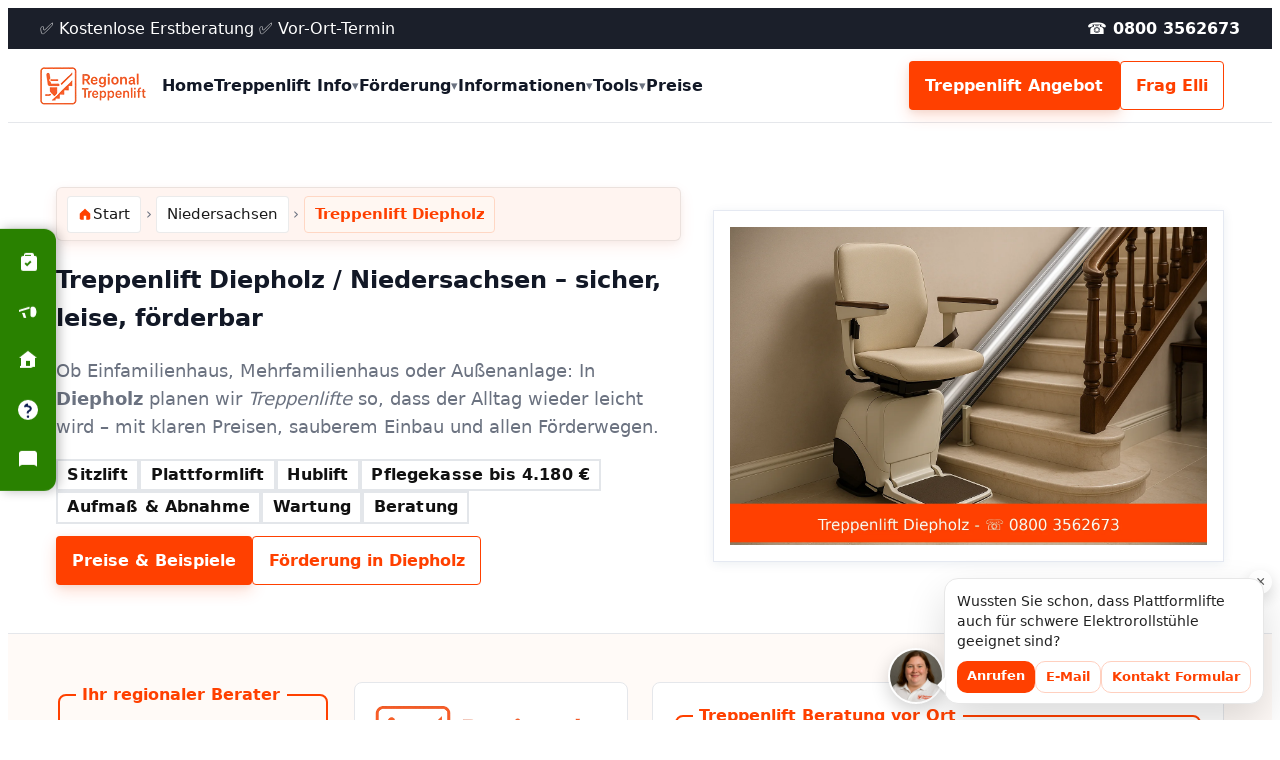

--- FILE ---
content_type: text/html; charset=UTF-8
request_url: https://www.regional-treppenlift.de/treppenlift/Diepholz/
body_size: 52355
content:

<!doctype html>
<html lang="de">
<head>
<!-- Google tag (gtag.js) -->
<script async src="https://www.googletagmanager.com/gtag/js?id=G-TFW6G4ENHB"></script>
<script>
  window.dataLayer = window.dataLayer || [];
  function gtag(){dataLayer.push(arguments);}
  gtag('js', new Date());

  gtag('config', 'G-TFW6G4ENHB');
</script>	
<style>
	html{scroll-behavior:smooth}.rt{--brand:#FF4000;--ink:#121826;--muted:#6b7280;--footer:#1b1f2a;--bg:#ffffff;--bg2:#f7fafc;--card:#ffffff;--line:#e5e7eb;--radius:4px;--shadow-btn:0 6px 16px rgba(255,64,0,.18),0 2px 6px rgba(0,0,0,.06);--shadow-lite:0 2px 10px rgba(0,0,0,.05);--container:1200px;--sp2:.5rem;--sp3:.75rem;--sp4:1rem;--sp5:1.25rem;--sp6:1.5rem;--sp8:2rem;--sp12:3rem;--sp16:4rem}.rt,.rt *,.rt ::after,.rt ::before{box-sizing:border-box}.rt{font:16px/1.6 system-ui,-apple-system,Segoe UI,Roboto,Ubuntu,"Helvetica Neue",Arial,sans-serif;color:var(--ink);background:var(--bg);-webkit-font-smoothing:antialiased}.rt img,.rt svg,.rt video{max-width:100%;height:auto;display:block}.rt a{color:var(--brand);text-decoration:none}.rt a:hover{text-decoration:underline}.rt .input:focus-visible,.rt a:focus-visible,.rt button:focus-visible{outline:3px solid var(--brand);outline-offset:2px}.rt .container{max-width:var(--container);margin:0 auto;padding:0 var(--sp4)}.rt section{padding:var(--sp12) 0}.rt section{scroll-margin-top:94px}.rt main>section:nth-of-type(even){background:#fffaf7}.rt main>section:nth-of-type(odd){background:#fff}.rt .header{position:sticky;top:0;z-index:60;background:#fff;border-bottom:1px solid var(--line)}.rt .topstrip{background:var(--footer);color:#fff}.rt .strip-grid{display:grid;grid-template-columns:1fr auto;gap:.75rem;padding:.5rem 0;align-items:center}.rt .bar{display:grid;grid-template-columns:auto 1fr auto auto;gap:1rem;align-items:center;padding:.75rem 0}.rt .logo{display:flex;align-items:center;gap:.6rem}.rt .logo-mark{width:36px;height:36px;border-radius:4px;background:var(--brand);color:#fff;display:inline-grid;place-items:center;font-weight:800}.rt .logo .name{font-weight:900}.rt .nav{display:none}@media (min-width:960px){.rt .nav{display:block}.rt .menu{list-style:none;display:flex;gap:1rem;margin:0;padding:0;align-items:stretch}.rt .menu>li{position:relative}.rt .menu>li>a{display:flex;align-items:center;gap:.35rem;padding:.6rem 0;font-weight:800;color:var(--ink);text-decoration:none}.rt .menu>li>a .caret{font-size:.8rem;color:var(--muted)}.rt .dropdown{position:absolute;top:100%;left:0;min-width:220px;background:#fff;border:1px solid var(--line);border-radius:4px;box-shadow:var(--shadow-lite);padding:.4rem;display:none}.rt .dropdown a{display:block;padding:.5rem .6rem;border-radius:4px;color:var(--ink);text-decoration:none}.rt .dropdown a:hover{background:var(--bg2);text-decoration:none}.rt .menu>li:hover .dropdown{display:block}.rt .dropdown li{position:relative;list-style:none}.rt .dropdown .has-sub>a .caret{float:right}.rt .dropdown .sub{position:absolute;top:0;left:100%;min-width:220px;background:#fff;border:1px solid var(--line);border-radius:4px;box-shadow:var(--shadow-lite);padding:.4rem;display:none}.rt .dropdown .has-sub:hover .sub{display:block}}.rt .cta-group{display:none}@media (min-width:960px){.rt .cta-group{display:flex;gap:.5rem;align-items:center}}.rt .btn{display:inline-flex;align-items:center;gap:.5rem;padding:.7rem .95rem;border-radius:4px;font-weight:700;border:1px solid transparent;cursor:pointer}.rt .btn-cta{background:var(--brand);color:#fff;box-shadow:var(--shadow-btn)}.rt .btn-ghost{background:#fff;color:var(--brand);border-color:var(--brand)}.rt .nav-toggle{display:inline-flex;justify-self:end;appearance:none;border:1px solid var(--line);background:#fff;border-radius:4px;padding:.5rem .65rem;align-items:center;gap:.5rem;cursor:pointer}@media (min-width:960px){.rt .nav-toggle{display:none}}.rt #mobileNav{border-top:1px solid var(--line);background:#fff}.rt .m-item{border-bottom:1px solid var(--line)}.rt .m-link{display:flex;align-items:center;justify-content:space-between;padding:.75rem .25rem;font-weight:700}.rt .m-sub{display:none;padding:.25rem 0 .75rem .75rem}.rt .m-item[aria-expanded=true] .m-sub{display:block}.rt .burger,.rt .burger::after,.rt .burger::before{width:18px;height:2px;background:var(--brand);position:relative;display:block;content:""}.rt .burger::before{position:absolute;top:-6px;content:""}.rt .burger::after{position:absolute;top:6px;content:""}.rt .hero{padding:var(--sp16) 0 var(--sp12);background:linear-gradient(180deg,#fff,var(--bg2));border-bottom:1px solid var(--line)}.rt .hero-grid{display:grid;gap:var(--sp8);grid-template-columns:1.1fr .9fr;align-items:center}.rt .lead{font-size:1.125rem;color:var(--muted)}.rt .illu{aspect-ratio:4/3;border:1px solid var(--line);border-radius:4px;background:conic-gradient(from 180deg at 50% 50%,#ffe2d2,#fff3ec,#fff)}.rt .grid-4{display:grid;gap:var(--sp6);grid-template-columns:repeat(4,minmax(0,1fr))}.rt .grid-3{display:grid;gap:var(--sp6);grid-template-columns:repeat(3,minmax(0,1fr))}.rt .card{background:var(--card);border:1px solid var(--line);border-radius:var(--radius);padding:var(--sp5)}.rt .card h3{margin:0 0 .4rem;font-size:1.1rem}.rt .ribbon{position:absolute;top:0;left:0;background:var(--brand);color:#fff;font-weight:800;padding:.25rem .5rem;transform:translate(-6px,-12px) rotate(-3deg);box-shadow:0 2px 6px rgba(0,0,0,.12)}.rt .ribbon--corner{position:absolute;top:0;right:0;background:var(--brand);color:#fff;padding:.35rem .5rem;clip-path:polygon(0 0,100% 0,100% 70%,70% 100%,0 100%)}.rt .infobox{padding:1rem 1.1rem;border-radius:4px;border:1px solid var(--line);background:#fff}.rt .infobox--line{border-left:4px solid var(--brand)}.rt .infobox--soft{background:#fff7f2;border-color:#ffd7c4}.rt .infobox--shadow{box-shadow:var(--shadow-lite)}.rt .infogrid{display:grid;gap:var(--sp6);grid-template-columns:repeat(3,minmax(0,1fr))}.rt .list-default{padding-left:1.2rem}.rt .list-check{list-style:none;margin:0;padding:0}.rt .list-check li{position:relative;padding-left:1.4rem}.rt .list-check li::before{content:"✓";position:absolute;left:0;top:0;color:var(--brand);font-weight:900}.rt .list-ol{counter-reset:num;list-style:none;margin:0;padding:0}.rt .list-ol li{counter-increment:num;padding-left:1.6rem;position:relative}.rt .list-ol li::before{content:counter(num) ".";position:absolute;left:0;color:var(--brand);font-weight:900}.rt .list-tags{list-style:none;margin:0;padding:0;display:flex;gap:.5rem;flex-wrap:wrap}.rt .list-tags li{border:1px solid var(--line);border-radius:999px;padding:.2rem .6rem}.rt .table{width:100%;border-collapse:collapse;font-size:.95rem}.rt .table td,.rt .table th{border-bottom:1px solid var(--line);padding:.6rem .75rem;text-align:left}.rt .table--ci thead tr{background:var(--brand);color:#fff}.rt .table--zebra tbody tr:nth-child(even){background:#fdf2ec}.rt .table--compact{border:1px solid var(--line)}.rt .table--compact td,.rt .table--compact th{padding:.5rem .6rem}.rt .gallery{display:grid;gap:var(--sp6);grid-template-columns:repeat(auto-fit,minmax(220px,1fr))}.rt .gallery figure{margin:0;position:relative}.rt .gallery img{width:100%;aspect-ratio:4/3;object-fit:cover;border:1px solid var(--line);border-radius:4px;cursor:pointer}.rt .lightbox{position:fixed;inset:0;background:rgba(0,0,0,.85);display:grid;place-items:center;z-index:90}.rt .lightbox[hidden]{display:none}.rt .lightbox img{max-width:92vw;max-height:88vh;border-radius:4px;box-shadow:0 10px 30px rgba(0,0,0,.5)}.rt .lightbox .close{position:absolute;top:16px;right:16px;background:#fff;border:0;border-radius:4px;padding:.4rem .6rem;cursor:pointer;font-weight:800}.rt .lightbox .cap{position:absolute;left:16px;bottom:12px;color:#fff;opacity:.9}.rt .form-grid{display:grid;gap:var(--sp6);grid-template-columns:repeat(2,minmax(0,1fr))}.rt .form{display:grid;gap:var(--sp4)}.rt .input,.rt select,.rt textarea{width:100%;padding:.6rem .75rem;border:1px solid var(--line);border-radius:4px;background:#fff;color:var(--ink)}.rt .row{display:grid;gap:var(--sp4);grid-template-columns:repeat(2,minmax(0,1fr))}.rt .inline{display:flex;gap:1rem;align-items:center;flex-wrap:wrap}.rt .switch{position:relative;width:44px;height:24px;background:#e5e7eb;border-radius:999px;cursor:pointer}.rt .switch input{display:none}.rt .switch .dot{position:absolute;top:3px;left:3px;width:18px;height:18px;background:#fff;border:1px solid var(--line);border-radius:50%;transition:left .15s ease}.rt .switch input:checked+.dot{left:23px;border-color:var(--brand)}.rt .switch input:checked~.track{background:var(--brand)}.rt .track{position:absolute;inset:0;border-radius:999px;background:#e5e7eb}.rt .reviews{position:relative;overflow:hidden}.rt .rev-track{display:flex;gap:var(--sp6);transition:transform .3s ease}.rt .review{flex:0 0 33.3333%;border:1px solid var(--line);border-radius:4px;background:#fff;padding:var(--sp5)}.rt .review .stars{color:#ffb703;margin-bottom:.35rem}.rt .rev-nav{position:absolute;inset:0;display:flex;justify-content:space-between;align-items:center;pointer-events:none}.rt .rev-btn{pointer-events:auto;background:#fff;border:1px solid var(--line);border-radius:4px;padding:.4rem .55rem;cursor:pointer;font-weight:800}.rt .faq{--faq-border:var(--line);--faq-open-bg:#fff7f2;--faq-open-border:#FF4000;--faq-ink:var(--ink);--faq-muted:var(--muted)}.rt .faq-index{display:grid;gap:.5rem;margin:0 0 1rem}@media (min-width:960px){.rt .faq-index{grid-template-columns:repeat(3,minmax(0,1fr))}}.rt .faq-index a{display:block;padding:.6rem .8rem;border:1px solid var(--line);border-radius:4px;text-decoration:none;color:var(--ink)}.rt .faq-index a:hover{border-color:#ff4000;color:#ff4000}.rt .faq-grid{display:grid;gap:12px}@media (min-width:960px){.rt .faq-grid{grid-template-columns:repeat(2,minmax(0,1fr))}}.rt details.faq-item{border:1px solid var(--faq-border);border-radius:4px;background:#fff;overflow:hidden}.rt details.faq-item>summary{list-style:none;cursor:pointer;padding:.9rem 2.6rem .9rem 1rem;position:relative;font-weight:800;color:var(--faq-ink)}.rt details.faq-item>summary::-webkit-details-marker{display:none}.rt details.faq-item>summary::after{content:"▸";font-weight:900;color:#ff4000;position:absolute;right:.9rem;top:.9rem;transform:translateY(1px)}.rt details.faq-item[open]{border-color:var(--faq-open-border);background:var(--faq-open-bg)}.rt details.faq-item[open]>summary::after{content:"▾"}.rt details.faq-item .faq-content{padding:.75rem 1rem 1rem;color:var(--faq-muted);border-top:1px solid var(--line)}.rt details.faq-item:focus-within{outline:3px solid rgba(255,64,0,.25);outline-offset:2px}.rt details.faq-item>summary:hover{color:#ff4000}.rt .faq-grid details.faq-item+details.faq-item{margin-top:0}.rt details.faq-item.faq-accent{border-left:4px solid #ff4000}.rt .sitemap{display:grid;gap:var(--sp6);grid-template-columns:repeat(3,minmax(0,1fr))}.rt .sm-col ul{list-style:none;margin:0;padding:0;display:grid;gap:.3rem}.rt .sm-tree ul{list-style:none;margin:0;padding-left:1rem}.rt .sm-tree li{position:relative;padding-left:.6rem}.rt .sm-tree li::before{content:"—";position:absolute;left:-.6rem;color:var(--muted)}.rt .sm-compact{display:grid;grid-template-columns:repeat(4,minmax(0,1fr));gap:.4rem .8rem}.rt .sm-compact a{display:inline-block;border:1px solid var(--line);padding:.25rem .5rem;border-radius:4px}.rt .doc{border:1px solid var(--line);border-radius:4px;padding:var(--sp5);background:#fff}.rt .doc h3{margin-top:0}.rt .doc pre{white-space:pre-wrap;word-wrap:break-word;background:#f8fafc;border:1px dashed var(--line);padding:var(--sp4);border-radius:4px;font-family:ui-monospace,SFMono-Regular,Menlo,Monaco,Consolas,"Liberation Mono","Courier New",monospace}.rt .doc .tools{display:flex;gap:.5rem;margin:.5rem 0 0}.rt .tabs{border:1px solid var(--line);border-radius:4px}.rt .tab-list{display:flex;gap:0;border-bottom:1px solid var(--line);background:#fff}.rt .tab{flex:1 1 auto;padding:.6rem .8rem;background:#fff;border:0;border-right:1px solid var(--line);cursor:pointer;font-weight:700;text-align:left}.rt .tab:last-child{border-right:0}.rt .tab[aria-selected=true]{color:#000;position:relative}.rt .tab[aria-selected=true]::after{content:"";position:absolute;left:0;right:0;bottom:-1px;height:3px;background:var(--brand)}.rt .tab-panels{padding:var(--sp4);background:#fff}.rt .tab-panel[hidden]{display:none}.rt .tabs-box .tab-list{background:var(--bg2)}.rt .tabs-box .tab[aria-selected=true]{background:#fff;box-shadow:var(--shadow-lite)}.rt .tabs-pill .tab-list{gap:.4rem;border-bottom:0}.rt .tabs-pill .tab{border:1px solid var(--line);border-radius:4px}.rt .tabs-pill .tab[aria-selected=true]{background:var(--brand);color:#fff;border-color:var(--brand)}.rt .tabs-pill .tab[aria-selected=true]::after{display:none}.rt .table{width:100%;border-collapse:collapse;font-size:.95rem}.rt .table td,.rt .table th{border-bottom:1px solid var(--line);padding:.6rem .75rem;text-align:left}.rt .table-head tr{background:var(--brand);color:#fff}.rt .table-striped tbody tr:nth-child(odd){background:#fffaf7}.rt .table-min td,.rt .table-min th{border-bottom:1px dashed var(--line)}.rt .table-min thead tr{background:#fdf2ec}.rt .table-wrap{overflow-x:auto;-webkit-overflow-scrolling:touch;scrollbar-gutter:stable both-edges;border-radius:4px}.rt .table-wrap>.table{min-width:640px}.rt .pricing{display:grid;gap:var(--sp6);grid-template-columns:repeat(3,minmax(0,1fr))}.rt .price{border:1px solid var(--line);border-radius:4px;padding:var(--sp5);background:#fff;position:relative}.rt .price .h{font-weight:900;margin:0 0 .4rem}.rt .price .p{font-size:2rem;font-weight:900}.rt .price .desc{color:var(--muted);font-size:.95rem;margin:.2rem 0 .6rem}.rt .price .btn{width:100%;justify-content:center}.rt .infobox{border:1px solid var(--line);border-left:4px solid var(--brand);border-radius:4px;background:#fff;padding:.75rem 1rem}.rt .infobox.info{border-left-color:#3b82f6}.rt .infobox.success{border-left-color:#16a34a}.rt .infobox.warn{border-left-color:#f59e0b}.rt .infobox.danger{border-left-color:#dc2626}.rt [data-tip]{position:relative}.rt [data-tip]:focus-visible::after,.rt [data-tip]:hover::after{content:attr(data-tip);position:absolute;z-index:40;left:50%;transform:translateX(-50%);bottom:calc(100% + 8px);background:#111;color:#fff;padding:.35rem .5rem;border-radius:4px;font-size:.85rem;max-width:220px;white-space:pre-wrap;text-align:center;box-shadow:0 4px 14px rgba(0,0,0,.18)}.rt [data-tip]:focus-visible::before,.rt [data-tip]:hover::before{content:"";position:absolute;left:50%;transform:translateX(-50%);bottom:calc(100% + 3px);border:5px solid transparent;border-top-color:#111}.rt .gallery2{display:grid;gap:var(--sp6);grid-template-columns:repeat(auto-fit,minmax(260px,1fr))}.rt .gallery2 figure{margin:0;border:1px solid var(--line);border-radius:4px;overflow:hidden;background:#fff;display:flex;flex-direction:column}.rt .gallery2 img{width:100%;aspect-ratio:3/2;object-fit:cover}.rt .gallery2 .meta{padding:.75rem 1rem}.rt .gallery2 .meta h4{margin:.15rem 0 .25rem;font-size:1.05rem}.rt .gallery2 .meta p{margin:0;color:var(--muted)}.rt .acc{border:1px solid var(--line);border-radius:4px;overflow:hidden}.rt .acc-item+.acc-item{border-top:1px solid var(--line)}.rt .acc-sum{margin:0;padding:.8rem 1rem;font-weight:800;position:relative;cursor:pointer}.rt .acc-sum .arr{position:absolute;right:1rem;top:.95rem;transition:transform .15s ease}.rt details[open] .acc-sum .arr{transform:rotate(90deg)}.rt .acc-content{padding:0 1rem 1rem;color:var(--muted)}.rt .acc-min details{border-bottom:1px solid var(--line);padding:.5rem 0}.rt .acc-min summary{font-weight:800;cursor:pointer}.rt .acc-min details[open] summary{color:var(--brand)}.rt .acc-pill details{border:1px solid var(--line);border-radius:999px;padding:.4rem .8rem;margin-bottom:.5rem}.rt .acc-pill summary{list-style:none;cursor:pointer}.rt .acc-pill details[open]{border-color:var(--brand);box-shadow:inset 0 -3px 0 var(--brand)}.rt .acc-pill summary::-webkit-details-marker{display:none}.rt .modal{position:fixed;inset:0;background:rgba(0,0,0,.6);display:grid;place-items:center;z-index:90}.rt .modal[hidden]{display:none}.rt .modal .box{background:#fff;border-radius:4px;border:1px solid var(--line);width:min(680px,92vw);padding:1rem 1.25rem;box-shadow:0 12px 32px rgba(0,0,0,.25)}.rt .modal .head{display:flex;align-items:center;justify-content:space-between;gap:.5rem;margin-bottom:.5rem}.rt .modal .close{background:#fff;border:1px solid var(--line);border-radius:4px;padding:.35rem .55rem;cursor:pointer;font-weight:800}.rt .ribbon-diag{position:absolute;top:12px;left:-40px;transform:rotate(-45deg);background:var(--brand);color:#fff;padding:.25rem 2rem;font-weight:900;box-shadow:0 2px 6px rgba(0,0,0,.12)}.rt .badge{display:inline-block;background:#fff7f2;border:1px solid #ffd7c4;color:#7a2e00;border-radius:999px;padding:.15rem .55rem;font-weight:800}.rt .widgets{display:grid;gap:var(--sp6);grid-template-columns:repeat(auto-fit,minmax(220px,1fr))}.rt .widget{border:1px solid var(--line);border-radius:4px;padding:var(--sp5);background:#fff}.rt .kpi{font-size:1.6rem;font-weight:900}.rt .spark{height:44px;border:1px solid var(--line);border-radius:4px;display:flex;gap:2px;padding:4px;align-items:flex-end}.rt .spark div{width:10px;background:var(--brand)}.rt .slider{position:relative;overflow:hidden;border:1px solid var(--line);border-radius:4px}.rt .slides{display:flex;transition:transform .35s ease}.rt .slide{min-width:100%}.rt .slide img{width:100%;height:360px;object-fit:cover;display:block}.rt .s-arrows{position:absolute;inset:0;display:flex;justify-content:space-between;align-items:center;pointer-events:none}.rt .s-btn{pointer-events:auto;background:#fff;border:1px solid var(--line);border-radius:4px;padding:.45rem .6rem;margin:.5rem;font-weight:900;cursor:pointer}.rt .dots{position:absolute;left:0;right:0;bottom:8px;display:flex;gap:6px;justify-content:center}.rt .dot{width:10px;height:10px;border-radius:50%;background:#ddd;border:1px solid var(--line);cursor:pointer}.rt .dot.is-active{background:var(--brand)}.rt .cta-band{background:var(--brand);color:#fff;border-radius:4px;padding:var(--sp6);display:flex;align-items:center;justify-content:space-between;gap:var(--sp4)}.rt .cta-outline{border:2px solid var(--brand);border-radius:4px;padding:var(--sp5);display:flex;justify-content:space-between;gap:var(--sp4);align-items:center}.rt .cta-soft{background:#fff7f2;border:1px solid #ffd7c4;border-radius:4px;padding:var(--sp5);display:flex;justify-content:space-between;gap:var(--sp4);align-items:center}.rt .tabs,.rt .tabs-b,.rt .tabs-c{border:1px solid var(--line);border-radius:4px}.rt .tab-list{display:flex;gap:0;border-bottom:1px solid var(--line);background:#fff}.rt .tab{flex:1 1 auto;padding:.6rem .8rem;background:#fff;border:0;border-right:1px solid var(--line);cursor:pointer;font-weight:700;text-align:left}.rt .tab:last-child{border-right:0}.rt .tab[aria-selected=true]{position:relative}.rt .tab[aria-selected=true]::after{content:"";position:absolute;left:0;right:0;bottom:-1px;height:3px;background:var(--brand)}.rt .tab-panels{padding:var(--sp4);background:#fff}.rt .tab-panel[hidden]{display:none}.rt .tabs-b .tab-list{border-bottom:0;gap:.25rem;padding:.25rem}.rt .tabs-b .tab{border:1px solid var(--line);border-radius:4px}.rt .tabs-b .tab[aria-selected=true]{border-color:var(--brand);box-shadow:inset 0 -3px 0 var(--brand)}.rt .tabs-c .tab-list{border-bottom:0;gap:.25rem;padding:.25rem}.rt .tabs-c .tab{border:1px solid var(--line);border-radius:999px}.rt .tabs-c .tab[aria-selected=true]{background:var(--brand);color:#fff}.rt .table{width:100%;border-collapse:collapse;font-size:.95rem}.rt .table td,.rt .table th{border-bottom:1px solid var(--line);padding:.6rem .75rem;text-align:left}.rt .table--ci thead tr{background:var(--brand);color:#fff}.rt .table--ci tr:first-child th{background:var(--brand);color:#fff}.rt .table--zebra tbody tr:nth-child(odd){background:#fff}.rt .table--zebra tbody tr:nth-child(even){background:#fdf2ec}.rt .table--compact{border:1px solid var(--line)}.rt .table--compact td,.rt .table--compact th{padding:.5rem .6rem}.rt .reviews{position:relative;overflow:hidden}.rt .rev-track{display:flex;gap:var(--sp6);transition:transform .3s ease}.rt .review{flex:0 0 33.3333%;border:1px solid var(--line);border-radius:4px;background:#fff;padding:var(--sp5)}.rt .review .stars{color:#ffb703;margin-bottom:.35rem}.rt .rev-nav{position:absolute;inset:0;display:flex;justify-content:space-between;align-items:center;pointer-events:none}.rt .rev-btn{pointer-events:auto;background:#fff;border:1px solid var(--line);border-radius:4px;padding:.4rem .55rem;cursor:pointer;font-weight:800}.rt .bc{display:flex;flex-wrap:wrap;gap:.5rem;align-items:center;font-size:.95rem}.rt .bc a{color:var(--ink)}.rt .bc--simple a+a::before{content:"›";margin:0 .35rem;color:var(--muted)}.rt .bc--chev a{display:inline-flex;align-items:center;gap:.35rem}.rt .bc--chev a+a::before{content:"/";color:var(--muted)}.rt .bc--pill a{padding:.25rem .5rem;border:1px solid var(--line);border-radius:999px}.rt .bc--pill a+a{position:relative}.rt .bc--pill a+a::before{content:"→";margin:0 .35rem;color:var(--brand)}.rt .sitemap{display:grid;gap:var(--sp6)}.rt .sitemap.grid-3{grid-template-columns:repeat(3,minmax(0,1fr))}.rt .sm-block{border:1px solid var(--line);border-radius:4px;padding:var(--sp5)}.rt .sm-list{list-style:none;margin:0;padding:0;display:grid;gap:.35rem}.rt .sm-columns{columns:2;column-gap:var(--sp6)}.rt .sm-columns li{break-inside:avoid;margin-bottom:.35rem}.rt .prices{display:grid;gap:var(--sp6);grid-template-columns:repeat(auto-fit,minmax(260px,1fr))}.rt .price{border:1px solid var(--line);border-radius:4px;background:#fff;padding:var(--sp6);position:relative}.rt .price .p-head{font-weight:900;font-size:1.25rem;margin-bottom:.25rem}.rt .price .p-sub{color:var(--muted);margin-bottom:var(--sp4)}.rt .price .p-num{font-size:2rem;font-weight:900}.rt .price .p-cta{margin-top:var(--sp4)}.rt .price.featured{border-width:2px;border-color:var(--brand)}.rt .infocards{display:grid;gap:var(--sp6);grid-template-columns:repeat(3,minmax(0,1fr))}.rt .infocard{border:1px solid var(--line);border-radius:4px;padding:var(--sp5);background:#fff}.rt .form{display:grid;gap:var(--sp4)}.rt .input{width:100%;padding:.6rem .75rem;border:1px solid var(--line);border-radius:4px}.rt textarea.input{min-height:120px}.rt .footer{background:var(--footer);color:#eaeef6;padding:var(--sp12) 0 var(--sp8);margin-top:var(--sp12)}.rt .footer a{color:#eaeef6}.rt .foot-grid{display:grid;gap:var(--sp6);grid-template-columns:repeat(4,minmax(0,1fr))}.rt .foot-grid.ft-8{grid-template-columns:repeat(8,minmax(0,1fr))}.rt .foot-title{margin:0 0 .5rem;font-size:1rem;font-weight:800;color:#fff}.rt .foot-links{list-style:none;margin:0;padding:0;display:grid;gap:.35rem}.rt .foot-sep{border:0;border-top:1px solid rgba(255,255,255,.85);margin:var(--sp8) 0 var(--sp4)}.rt .copyright{border-top:1px solid rgba(255,255,255,.1);margin-top:var(--sp8);padding-top:var(--sp4);font-size:.9rem;color:#c9d3e3}.rt #form-status.error{color:#b00020;font-weight:600;margin-bottom:1rem}.rt #form-status.success{color:#1d6b2f;font-weight:600;margin-bottom:1rem}.rt fieldset{border:2px solid #ff4000;border-radius:8px;padding:14px}.rt fieldset legend{color:#ff4000;font-weight:700;padding:0 6px}@media (max-width:540px){.rt .prices{grid-template-columns:1fr}.rt .widgets{grid-template-columns:1fr}.rt .gallery{grid-template-columns:1fr}.rt .gallery2{grid-template-columns:1fr}}@media (max-width:1200px){.rt .gallery{grid-template-columns:repeat(3,minmax(0,1fr))}}@media (max-width:1024px){.rt .hero-grid{grid-template-columns:1fr}.rt .grid-4{grid-template-columns:repeat(2,minmax(0,1fr))}.rt .grid-3{grid-template-columns:repeat(2,minmax(0,1fr))}.rt .foot-grid.ft-8{grid-template-columns:repeat(4,minmax(0,1fr))}.rt .form-grid{grid-template-columns:1fr}}@media (max-width:680px){.rt section{padding:var(--sp8) 0}.rt .foot-grid,.rt .grid-3,.rt .grid-4{grid-template-columns:1fr}.rt .foot-grid.ft-8{grid-template-columns:1fr}.rt .strip-grid{grid-template-columns:1fr}}
  </style>
	
  <meta charset="utf-8">
  <meta name="viewport" content="width=device-width, initial-scale=1, viewport-fit=cover">
  <title>Treppenlift Diepholz (49356) – ✓ Preise · ✓ Einbau &amp; ✓ Förderung in Niedersachsen</title>
  <meta name="description" content="✓ Kostenlose Beratung · ⚙️ Fachgerechter Einbau · 💶 Förderung prüfen. Treppenlift in Diepholz (49356, Niedersachsen) – Angebote &amp; Termine jetzt anfragen.">

 <link rel="canonical" href="https://www.regional-treppenlift.de/treppenlift/diepholz/">

  
 <!-- Open Graph -->
<meta property="og:title" content="Treppenlift Diepholz (49356) – ✓ Preise · ✓ Einbau &amp; ✓ Förderung in Niedersachsen">
<meta property="og:description" content="✓ Kostenlose Beratung · ⚙️ Fachgerechter Einbau · 💶 Förderung prüfen. Treppenlift in Diepholz (49356, Niedersachsen) – Angebote &amp; Termine jetzt anfragen.">
<meta property="og:type" content="website">
<meta property="og:site_name" content="Regional Treppenlift">
<meta property="og:url" content="https://www.regional-treppenlift.de/treppenlift/Diepholz/">
<meta property="og:image" content="https://www.regional-treppenlift.de/bilder/treppenlift-diepholz-header.webp">
<meta property="og:image:type" content="image/webp">
<meta property="og:locale" content="de_DE">

<!-- Twitter -->
<meta name="twitter:card" content="summary_large_image">
<meta name="twitter:title" content="Treppenlift Diepholz (49356) – ✓ Preise · ✓ Einbau &amp; ✓ Förderung in Niedersachsen">
<meta name="twitter:description" content="✓ Kostenlose Beratung · ⚙️ Fachgerechter Einbau · 💶 Förderung prüfen. Treppenlift in Diepholz (49356, Niedersachsen) – Angebote &amp; Termine jetzt anfragen.">
<meta name="twitter:image" content="https://www.regional-treppenlift.de/bilder/treppenlift-diepholz-header.webp">


 <!-- Favicon / PWA / Apple -->
<link rel="apple-touch-icon" sizes="180x180" href="/assets/favicon/apple-touch-icon.png">
<link rel="icon" type="image/png" sizes="32x32" href="/assets/favicon/favicon-32x32.png">
<link rel="icon" type="image/png" sizes="16x16" href="/assets/favicon/favicon-16x16.png">
<link rel="manifest" href="/assets/favicon/site.webmanifest">
<link rel="mask-icon" href="/assets/favicon/safari-pinned-tab.svg" color="#FF4000">
<link rel="shortcut icon" href="/assets/favicon/favicon.ico">

<meta name="msapplication-TileColor" content="#FF4000">
<meta name="theme-color" content="#FF4000">



  <script defer src="/assets/app.js"></script>

<script type="application/ld+json">{"@context":"https://schema.org","@graph":[{"@type":"Organization","@id":"https://www.regional-treppenlift.de/#organization","name":"Regional Treppenlift","url":"https://www.regional-treppenlift.de/","logo":"https://www.regional-treppenlift.de/uploads/regional-logo.webp","contactPoint":[{"@type":"ContactPoint","contactType":"Kundenservice","email":"info@egional-treppenlift.de","telephone":"0800 3562673","areaServed":"DE","availableLanguage":["de-DE","de"]}]},{"@type":"WebSite","@id":"https://www.regional-treppenlift.de/#website","url":"https://www.regional-treppenlift.de/","name":"Regional Treppenlift","inLanguage":"de-DE","publisher":{"@id":"https://www.regional-treppenlift.de/#organization"},"potentialAction":{"@type":"SearchAction","target":"https://www.regional-treppenlift.de/suche/?q={search_term_string}","query-input":"required name=search_term_string"}}]}</script>



</head>
<body class="rt">
  <!-- Header mit Submenüs -->
  <header class="header">
    <div class="topstrip">
      <div class="container strip-grid">
        <span>✅ Kostenlose Erstberatung ✅ Vor-Ort-Termin</span>
        <a href="tel:+498003562673" style="color:#fff;font-weight:800">☎ 0800 3562673</a>
      </div>
    </div>
    <div class="container bar">
      <a href="#top" class="logo" aria-label="Startseite">
       <img src="/uploads/logo-klein.webp" alt="Treppenlifte für ganz Deutschland">
      </a>

      <nav class="nav" aria-label="Hauptnavigation">
        <ul class="menu">
          <li><a href="/">Home</a></li>
          <li>
            <a href="#">Treppenlift Info <span class="caret">▾</span></a>
            <ul class="dropdown">
              <li><a href="/sitzlift/">Sitzlift</a></li>
				<li><a href="/plattformlift/">Plattformlift</a></li>
				<li><a href="/hublift/">Hublift</a></li>
				<li><a href="/homelift/">Homelift</a></li>
				<li><a href="/gebraucht/">Gebrauchte Treppenlifte</a></li>
                <li><a href="/miete/">Treppenlift Miete</a></li>
            </ul>
          </li>
          <li>
            <a href="#">Förderung  <span class="caret">▾</span></a>
            <ul class="dropdown">
				<li><a href="/foerderung/">Übersicht</a></li>
              <li><a href="/kfw/">KfW</a></li>
              <li><a href="/pflegeversicherung/">Pflegekasse</a></li>
            </ul>
          </li>
			<li>
            <a href="#">Informationen  <span class="caret">▾</span></a>
            <ul class="dropdown">
				<li><a href="/ratgeber/">Treppenlift Ratgeber</a></li>
              <li><a href="/news/">Regional Treppenlift News</a></li>
              <li><a href="/barrierefreies-wohnen/">Barrierefreies Wohnen</a></li>
				<li><a href="/faq/">Treppenlift FAQ</a></li>
				<li><a href="/glossar/">Treppenlift Glossar</a></li>
            </ul>
          </li>
			<li>
            <a href="#">Tools  <span class="caret">▾</span></a>
            <ul class="dropdown">
				<li><a href="/sitzlift-rechner/">Sitzlift Rechner</a></li>
                <li><a href="/plattformlift-rechner/">Plattformlift Rechner</a></li>
				<li><a href="/hublift-rechner/">Hublift Rechner</a></li>
            </ul>
          </li>
			<li><a href="/preise/">Preise</a></li>
        </ul>
      </nav>

      <div class="cta-group">
        <a class="btn btn-cta" href="/angebot/">Treppenlift Angebot</a>
        <a class="btn btn-ghost" href="/elli/">Frag Elli</a>
      </div>

      <button class="nav-toggle" type="button" aria-expanded="false" aria-controls="mobileNav" aria-label="Menü öffnen">
        <span class="burger" aria-hidden="true"></span> Menü
      </button>
    </div>

     <!-- Mobile Nav mit Submenüs -->
    <div id="mobileNav" hidden>
      <div class="container">
        <div class="m-item" aria-expanded="false">
          <div class="m-link" role="button">Regional Treppenlift <span>▾</span></div>
          <div class="m-sub">
           <a href="https://www.regional-treppenlift.de/">Startseite</a><br>
			<a href="/ratgeber/">Ratgeber</a><br>
			<a href="/news/">News</a><br>
			   <a href="/faq/">FAQ</a><br>
			 <a href="/barrierefreies-wohnen/">Barrierefreies Wohnen</a><br>
			 <a href="/treppenlift-wartung/">Wartung</a><br>
			<a href="/treppenlift-reparatur/">Reparatur</a><br>
            <a href="/treppenlift-ankauf/">Treppenlift Ankauf</a>
          </div>
        </div>
        <div class="m-item" aria-expanded="false">
          <div class="m-link" role="button">Treppenlift Infos <span>▾</span></div>
          <div class="m-sub">
		   <a href="/preise/">Treppenlift Preise</a>
           <a href="/sitzlift/">Sitzlift</a><br>
			<a href="/plattformlift/">Plattformlift</a><br>
			<a href="/hublift/">Hublift</a><br>
			<a href="/homelift/">Homelift</a><br>
			<a href="/gebraucht/">Gebrauchte Treppenlifte</a><br>
            <a href="/miete/">Treppenlift Miete</a>
          </div>
        </div>
        <div class="m-item" aria-expanded="false">
          <div class="m-link" role="button">Förderung <span>▾</span></div>
          <div class="m-sub">
            <a href="/foerderung/">Übersicht</a><br>
            <a href="/kfw/">KfW</a><br>
            <a href="/pflegeversicherung/">Pflegekasse</a>
          </div>
        </div>
     
        <div style="display:flex;gap:.5rem;padding:.75rem 0 1rem">
         <a class="btn btn-cta" href="/angebot/">Angebot</a>
        <a class="btn btn-ghost" href="/elli/">Frag Elli</a>
		<a class="btn btn-ghost" href="/suche/">Suchen</a>
        </div>
      </div>
    </div>
  </header>

<script type="application/ld+json">
{
  "@context": "https://schema.org",
  "@graph": [
    {
      "@type": "HomeAndConstructionBusiness",
      "@id": "https://www.regional-treppenlift.de/#haendler",
      "name": "Regional Treppenlift",
      "url": "https://www.regional-treppenlift.de/",
      "image": "https://www.regional-treppenlift.de/uploads/regional-logo.webp",
      "telephone": "0800 3562673",
      "email": "info@egional-treppenlift.de",
      "priceRange": "€3.000–€12.000",
      "address": {
        "@type": "PostalAddress",
        "addressCountry": "DE",
        "addressRegion": "Niedersachsen",
        "addressLocality": "Diepholz",
        "postalCode": "49356"
      },
      "geo": { "@type":"GeoCoordinates", "latitude": 52.6, "longitude": 8.36667 }
          },

    {
      "@type": "Product",
      "@id": "https://www.regional-treppenlift.de/treppenlift/Diepholz/",
      "name": "Treppenlift Diepholz",
      "image": [
        "https://www.regional-treppenlift.de/bilder/treppenlift-diepholz-header.webp",
        "https://www.regional-treppenlift.de/bilder/treppenlift-diepholz-hero.webp",
        "https://www.regional-treppenlift.de/bilder/treppenlift-diepholz-beratung-service.webp"
      ],
      "description": "✓ Kostenlose Beratung · ⚙️ Fachgerechter Einbau · 💶 Förderung prüfen. Treppenlift in Diepholz (49356, Niedersachsen) – Angebote &amp; Termine jetzt anfragen.",
      "brand": { "@type": "Brand", "name": "Regional Treppenlift" },
      "aggregateRating": { "@type": "AggregateRating", "ratingValue": "4.8", "reviewCount": "2306" },
      "offers": {
        "@type": "Offer",
        "url": "https://www.regional-treppenlift.de/treppenlift/Diepholz/",
        "availability": "https://schema.org/InStock",
        "itemCondition": "https://schema.org/NewCondition",

        "priceCurrency": "EUR",
        "price": 3000.00,

        "priceSpecification": {
          "@type": "PriceSpecification",
          "priceCurrency": "EUR",
          "price": 3000.00        },

        "shippingDetails": {
          "@type": "OfferShippingDetails",
          "shippingDestination": {
            "@type": "DefinedRegion",
            "addressCountry": "DE"
          },
          "deliveryTime": {
            "@type": "ShippingDeliveryTime",
            "handlingTime": { "@type": "QuantitativeValue", "minValue": 1, "maxValue": 3, "unitCode": "d" },
            "transitTime":  { "@type": "QuantitativeValue", "minValue": 3, "maxValue": 14, "unitCode": "d" }
          },
          "shippingRate": { "@type": "MonetaryAmount", "value": 0, "currency": "EUR" }
        },

        "hasMerchantReturnPolicy": {
          "@type": "MerchantReturnPolicy",
          "returnPolicyCategory": "https://schema.org/MerchantReturnFiniteReturnWindow",
          "merchantReturnDays": 14,
          "returnMethod": "ReturnByMail",
          "returnFees": "https://schema.org/FreeReturn"
        },

        "seller": {
          "@type": "Organization",
          "@id": "https://www.regional-treppenlift.de/#haendler"
        }
      }
    },

    {
      "@type": "WebPage",
      "@id": "https://www.regional-treppenlift.de/treppenlift/Diepholz/#webpage",
      "url": "https://www.regional-treppenlift.de/treppenlift/Diepholz/",
      "name": "Treppenlift Diepholz (49356) – ✓ Preise · ✓ Einbau &amp; ✓ Förderung in Niedersachsen",
      "description": "✓ Kostenlose Beratung · ⚙️ Fachgerechter Einbau · 💶 Förderung prüfen. Treppenlift in Diepholz (49356, Niedersachsen) – Angebote &amp; Termine jetzt anfragen.",
      "inLanguage": "de-DE",
      "isPartOf": { "@id": "https://www.regional-treppenlift.de/#website" }
    }
  ]
}
</script>










<main class="rt" id="tl-city">
  <!-- HERO --> 
  <section class="hero">
    <div class="container hero-grid">
      <div>
     <nav class="bc bc--chev bc--glass" aria-label="Breadcrumb" itemscope itemtype="https://schema.org/BreadcrumbList">
  <ol>
    <!-- 1 -->
    <li itemprop="itemListElement" itemscope itemtype="https://schema.org/ListItem">
      <a href="/" itemprop="item">
        <svg aria-hidden="true" viewBox="0 0 24 24"><path d="M4 11.5 12 4l8 7.5v7a2 2 0 0 1-2 2h-4v-6H10v6H6a2 2 0 0 1-2-2v-7Z" fill="currentColor"/></svg>
        <span itemprop="name">Start</span>
      </a>
      <meta itemprop="position" content="1">
    </li>


    <!-- 2 -->
    <li itemprop="itemListElement" itemscope itemtype="https://schema.org/ListItem">
      <a href="/niedersachsen/" itemprop="item">
        <span itemprop="name">Niedersachsen</span>
      </a>
      <meta itemprop="position" content="2">
    </li>

    <!-- 3 -->
    <li itemprop="itemListElement" itemscope itemtype="https://schema.org/ListItem" aria-current="page">
      <span itemprop="name">Treppenlift Diepholz</span>
      <meta itemprop="position" content="3">
    </li>
  </ol>
</nav>

<style>
/* ===== Breadcrumb Glass + Chevron ===== */
.rt .bc{display:block;max-width:100%;}
.rt .bc.bc--glass{
  --brand:#ff4000;--ink:#1b1b1b;--muted:#6b7280;--line:rgba(0,0,0,.08);
  --bc-bg:rgba(255,64,0,.06);--bc-brd:var(--line);
  --bc-chip-bg:#fff;--bc-chip-brd:var(--line);
  --bc-active-bg:#fff7f2;--bc-active-brd:#ffd7c4;
  background:var(--bc-bg);
  border:1px solid var(--bc-brd);
  border-radius:6px;
  padding:.35rem .5rem;
  box-shadow:0 6px 16px rgba(255,64,0,.08),0 2px 6px rgba(0,0,0,.04);
  overflow:hidden;
  box-sizing:border-box;
}
.rt .bc.bc--glass>ol{
  list-style:none;margin:0;padding:.1rem;
  display:flex;align-items:center;gap:.25rem;
  overflow-x:auto;overflow-y:hidden;
  scrollbar-width:thin;-webkit-overflow-scrolling:touch;
  mask-image:linear-gradient(90deg,transparent 0,#000 18px,#000 calc(100% - 18px),transparent 100%);
}
@supports (-webkit-touch-callout: none){
  .rt .bc.bc--glass>ol{-webkit-mask-image:linear-gradient(90deg,transparent 0,#000 18px,#000 calc(100% - 18px),transparent 100%);}
}
.rt .bc.bc--glass li{display:flex;align-items:center;min-width:0;flex:0 0 auto;}
.rt .bc.bc--glass li+li::before{content:"›";color:var(--muted);margin:0 .3rem;flex:0 0 auto;}
.rt .bc.bc--glass a,
.rt .bc.bc--glass [aria-current="page"]>span{
  display:inline-flex;align-items:center;gap:.45rem;
  padding:.35rem .6rem;border:1px solid var(--bc-chip-brd);
  background:var(--bc-chip-bg);border-radius:4px;
  text-decoration:none;color:var(--ink);
  white-space:nowrap;min-width:0;
  max-width:clamp(120px,60vw,42ch);
  text-overflow:ellipsis;overflow:hidden;
  overflow-wrap:anywhere;word-break:break-word;
  transition:border-color .15s,box-shadow .15s,background-color .15s;
}
.rt .bc.bc--glass [aria-current="page"]>span{
  font-weight:800;color:var(--brand);
  background:var(--bc-active-bg);border-color:var(--bc-active-brd);
}
.rt .bc.bc--glass a:hover{border-color:#ffb08f;box-shadow:0 3px 10px rgba(255,64,0,.12);}
.rt .bc.bc--glass svg{width:16px;height:16px;color:var(--brand);flex:0 0 auto;}
.rt .bc.bc--glass ol::-webkit-scrollbar{height:6px;}
.rt .bc.bc--glass ol::-webkit-scrollbar-thumb{background:rgba(0,0,0,.12);border-radius:4px;}
@media (max-width:680px){
  .rt .bc.bc--glass{padding:.3rem .4rem;}
  .rt .bc.bc--glass a,
  .rt .bc.bc--glass [aria-current="page"]>span{
    padding:.3rem .5rem;max-width:70vw;
  }
}

/* ===== Hard Stop: nie über Container ===== */
.rt .bc.bc--glass{position:relative;width:100%;max-width:100%;}
.rt .bc.bc--glass>ol{width:100%;max-width:100%;box-sizing:border-box;overflow-x:auto;overflow-y:hidden;padding-inline:.25rem;}
.rt .bc.bc--glass li{flex:0 1 auto;}
.rt .bc.bc--glass a,
.rt .bc.bc--glass [aria-current="page"]>span{
  flex:0 1 auto;max-width:clamp(120px,60vw,42ch);
  white-space:nowrap;text-overflow:ellipsis;overflow:hidden;
  overflow-wrap:anywhere;word-break:break-word;
}

/* ===== Mobile Stack untereinander ===== */
@media (max-width:600px){
  .rt .bc.bc--glass>ol{
    display:grid;
    grid-template-columns:1fr;
    row-gap:.35rem;
    overflow:visible;
    mask-image:none;-webkit-mask-image:none;
    padding:.25rem;
  }
  .rt .bc.bc--glass li{display:block;min-width:0;}
  .rt .bc.bc--glass li+li::before{content:none;}
  .rt .bc.bc--glass a,
  .rt .bc.bc--glass [aria-current="page"]>span{
    display:block;
    max-width:100%;
    white-space:normal;
    overflow:visible;
    text-overflow:clip;
    word-break:break-word;
    overflow-wrap:anywhere;
    hyphens:auto;
    padding:.45rem .6rem;
    line-height:1.25;
  }
  .rt .bc.bc--glass a svg{
    vertical-align:-2px;
    margin-right:.35rem;
  }
  .rt .bc.bc--glass{
    overflow:visible;width:100%;max-width:100%;
    box-sizing:border-box;
  }
}
@media (max-width:360px){
  .rt .bc.bc--glass a,
  .rt .bc.bc--glass [aria-current="page"]>span{
    padding:.4rem .55rem;
  }
}
</style>



        <h1>Treppenlift Diepholz / Niedersachsen – sicher, leise, förderbar</h1>
        <p class="lead">
          Ob Einfamilienhaus, Mehrfamilienhaus oder Außenanlage: In <strong>Diepholz</strong> planen wir
          <em>Treppenlifte</em> so, dass der Alltag wieder leicht wird – mit klaren Preisen, sauberem Einbau und
          allen Förderwegen.
        </p>
        <div class="list-tags" style="margin-top:.75rem">
          <span class="chip">Sitzlift</span><span class="chip">Plattformlift</span><span class="chip">Hublift</span>
          <span class="chip">Pflegekasse bis 4.180 €</span><span class="chip">Aufmaß & Abnahme</span><span class="chip">Wartung</span><span class="chip">Beratung</span>
        </div>
        <div style="margin-top:.75rem" class="meter"><i style="width:85%"></i></div>
        <div class="inline" style="margin-top:.75rem;gap:.75rem;flex-wrap:wrap">
          <a class="btn btn-cta" href="#preise">Preise & Beispiele</a>
          <a class="btn btn-ghost" href="#foerderung">Förderung in Diepholz</a>
        </div>
      </div>
      <figure class="hero-media"><img style="background:#fff;border:1px solid #e5e9f2;border-radius:0px;padding:16px;box-shadow:0 2px 10px rgba(13,59,102,.08)"
     src="/bilder/treppenlift-diepholz-header.webp" alt="Treppenlift Diepholz" loading="lazy"></figure>
		<style>/* Hero-Bild volle Spaltenbreite + sauberes Scaling */
#tl-city .hero-media{ margin:0; width:100%; }
#tl-city .hero-media img{
  width:100%;            /* füllt die gesamte rechte Spalte */
  height:100%;           /* streckt sich im Desktop, s.u. für Mobile */
  display:block;
  object-fit:cover;      /* schöner Zuschnitt im Verhältnis */
  border:1px solid var(--line);
  border-radius:4px;
}

/* Mobile: einspaltig, Bild nicht zwangsweise strecken */
@media (max-width:1024px){
  #tl-city .hero-media img{ height:auto; }
}
			/* ===== Scoped chip tags (nur innerhalb .list-tags) ===== */
.list-tags{
  display:flex;
  flex-wrap:wrap;
  gap:8px 10px;            /* horizontal/vertikal */
  margin-top:.75rem;       /* falls inline-style weg soll */
}

.list-tags .chip{
  display:inline-block;
  padding:.42rem .62rem;   /* ordentliche Fingerfläche */
  border:1.5px solid #e3e6ea;
  border-radius:0;         /* keine Rundungen */
  background:#fff;
  color:#111;
  font-weight:700;
  line-height:1;
  letter-spacing:.01em;
  text-decoration:none;    /* falls <a> benutzt wird */
  cursor:default;
  transition:border-color .15s, box-shadow .15s, color .15s;
}

.list-tags .chip:hover{
  border-color:#ff4000;    /* CI-Orange am Rand */
  color:#0f1115;
  box-shadow:0 6px 18px rgba(255,64,0,.12);
}

.list-tags .chip:focus,
.list-tags .chip:focus-visible{
  outline:2px solid #ff4000;
  outline-offset:2px;
}

.list-tags a.chip{         /* wenn du Chips verlinkst */
  cursor:pointer;
}

@media (max-width:480px){
  .list-tags .chip{
    padding:.38rem .56rem; /* etwas kompakter auf sehr schmal */
  }
}

</style>
    </div>
  </section>

<section id="beratung" class="rt">
  <div class="container">

    <!-- Layout nur für diese Section -->
    <style>
      /* Hauptlayout: links 50%, rechts 50% */
      #beratung .grid-main{
        display:grid; gap:var(--sp6);
        grid-template-columns: 1fr 1fr; /* 50 / 50 vom Container */
        align-items:start;
      }
      @media (max-width:1024px){ #beratung .grid-main{ grid-template-columns:1fr; } }

      /* Linke Seite: ganz links Bild, daneben Logo+Infos (2 Spalten) */
      #beratung .left-top{
        display:grid; gap:var(--sp6);
        grid-template-columns: 1fr 1fr;
        align-items:start;
      }
      @media (max-width:680px){ #beratung .left-top{ grid-template-columns:1fr; } }

      #beratung .card{ background:#fff; border:1px solid var(--line); border-radius:8px; padding:var(--sp5); }
      #beratung .form-fieldset{ border:2px solid var(--brand); border-radius:8px; padding:var(--sp4); }
      #beratung .legend{ color:var(--brand); font-weight:900; padding:0 .4rem; }

      /* Kontaktliste + Zeiten */
      #beratung .list{ list-style:none; margin:0; padding:0; display:grid; gap:.35rem; }
      #beratung .list a{ color:var(--ink); text-decoration:none; }
      #beratung .list a:hover{ color:var(--brand); text-decoration:underline; }

      /* Formular-Spalte */
      #beratung .row{ display:grid; gap:var(--sp4); grid-template-columns:repeat(2,minmax(0,1fr)); }
      @media (max-width:680px){ #beratung .row{ grid-template-columns:1fr; } }
      #beratung .stack-sm{ display:grid; gap:.35rem; }
      #beratung .input, #beratung select, #beratung textarea{
        width:100%; padding:.65rem .75rem; border:1px solid var(--line); border-radius:8px;
      }
      #beratung textarea{ min-height:160px; }

      /* reCAPTCHA | Button: 50/50 gleiche Höhe */
      #beratung .recap-row{ display:grid; gap:12px; grid-template-columns:1fr 1fr; align-items:stretch; }
      @media (max-width:680px){ #beratung .recap-row{ grid-template-columns:1fr; } }
      #beratung .btn-cta{
        background:var(--brand); color:#fff; border:0; border-radius:8px;
        font-weight:800; display:flex; align-items:center; justify-content:center; height:100%; padding:.9rem 1rem; cursor:pointer;
      }

      /* Status-Ausgaben (nutzt globale Farben) */
      #beratung #form-status.error{ color:#b00020; font-weight:600; margin-bottom:1rem; }
      #beratung #form-status.success{ color:#1d6b2f; font-weight:600; margin-bottom:1rem; }

      /* Honeypot wirklich unsichtbar */
      #beratung .honey{ display:none !important; visibility:hidden !important; }
    </style>

    <div class="grid-main">
      <!-- LINKS (50%): Bild links, daneben Logo+Infos -->
      <div>
        <div class="left-top">
          <!-- Ganz links: Bild/Ansprechpartner -->
          <fieldset class="form-fieldset">
            <legend class="legend">Ihr regionaler Berater</legend>
            <div class="card" style="padding:0; border:0">
				  <img src="/uploads/ansprechpartner/sabine-schulz.webp" alt="Sabine Schulz" style="width:100%; border-radius:8px; border:1px solid var(--line);">
  <div style="padding:var(--sp4)">
    <p style="margin:0 0 .25rem"><strong>Sabine Schulz</strong></p>
   <h2 style="margin:0; font-size:1rem; color:var(--brand)">Regional Leiter <br /><strong>Niedersachsen</strong></h2>
              </div>
            </div>
          </fieldset>

          <!-- Daneben: Logo + Infos -->
          <div class="card" style="display:grid; gap:var(--sp4)">
            <img src="/uploads/regional-logo.webp" alt="Regional-Treppenlift.de Logo" style="max-width:220px">
            <div>
              <h3 style="margin:0 0 .5rem; color:var(--brand)">Treppenlift-Service</h3>
              <ul class="list">
                <li>✉️ <a href="mailto:info@regional-treppenlift.de">info@regional-treppenlift.de</a></li>
                <li>📞 <a href="tel:08003562673">0800 3562673</a> (kostenfrei)</li>
				<li>📍 Diepholz 49356</li>
				<li>🗺️ Niedersachsen</li>
                <li>🌐 <a href="https://www.regional-treppenlift.de/" rel="noopener">Regional Treppenlift</a></li>
              </ul><br />
				<style>
.social a { display:inline-flex; align-items:center; gap:.5rem; color:#0A66C2; }
.social a.facebook { color:#1877F2; }
.social svg { width:24px; height:24px; }
</style>

<div class="social">
  <!-- Facebook -->
  <a class="facebook" href="https://www.facebook.com/regionaltreppenlift" aria-label="Facebook" target="_blank" rel="noopener">
    <svg viewBox="0 0 24 24" aria-hidden="true"><path fill="currentColor" d="M22 12.07C22 6.48 17.52 2 12 2S2 6.48 2 12.07c0 5.02 3.66 9.19 8.44 9.93v-7.03H7.9v-2.9h2.54V9.41c0-2.5 1.49-3.89 3.77-3.89 1.09 0 2.23.2 2.23.2v2.46h-1.26c-1.24 0-1.63.77-1.63 1.56v1.87h2.78l-.44 2.9h-2.34V22c4.78-.74 8.44-4.91 8.44-9.93z"/></svg>
    <span>Facebook</span>
  </a>

</div>

            </div>
            <div>
            </div>
          </div>
        </div>

 
        <div class="card" style="margin-top:var(--sp6)">
           <h3 style="margin:0 0 .5rem; font-size:1rem; color:var(--brand)">Telefonische Erreichbarkeit</h3>
              <div class="row" style="gap:.25rem">
                <div class="muted">Mo–Fr</div><div><strong>08:00–19:00 Uhr</strong></div>
                <div class="muted">Samstag</div><div><strong>08:00–18:00 Uhr</strong></div>
                <div class="muted">Sonntag</div><div><strong>Nach Absprache</strong></div>
				 
              </div> <p>Termine können auch außerhalb unserer Bürozeiten liegen.</p>
			
          </div>
      </div>

 
      <div class="card">
                
        <fieldset class="form-fieldset">
          <legend class="legend">Treppenlift Beratung vor Ort</legend>
          <form method="post"
  action="/treppenlift/Diepholz/?slug=Diepholz"
  novalidate class="stack">

            <input type="hidden" name="csrf" value="bd717ade9f34a86870872c0f65e044f0bb98bc0723fa6ab8ff8cc91811105f4b">
            <div class="row">
              <label class="stack-sm">Name
                <input class="input" type="text" name="name" value="" required>
              </label>
              <label class="stack-sm">E-Mail
                <input class="input" type="email" name="email" value="">
              </label>
            </div>

            <div class="row">
              <label class="stack-sm">Telefon
                <input class="input" type="text" name="tel" value="" placeholder="+49 …">
              </label>
              <label class="stack-sm">PLZ
                <input class="input" type="text" name="plz" value="49356">
              </label>
            </div>

            <div class="row">
              <label class="stack-sm">Treppenlift-Typ
                <select class="input" name="treppenlift_typ">
                  <option value="">Bitte wählen</option>
                  <option>Sitzlift</option>
                  <option>Plattformlift</option>
                  <option>Hublift</option>
                </select>
              </label>
              <label class="stack-sm">Treppenform
                <select class="input" name="treppenform">
                  <option value="">Bitte wählen</option>
                  <option>gerade</option>
                  <option>kurvig</option>
                  <option>außen</option>
                </select>
              </label>
            </div>

            <div class="row">
              <label class="stack-sm">Pflegegrad vorhanden?
                <select class="input" name="pflegegrad">
                  <option value="">Bitte wählen</option>
                  <option>ja</option>
                  <option>nein</option>
                </select>
              </label>
              <div></div>
            </div>

            <label class="stack-sm">Nachricht
              <textarea class="input" name="message" placeholder="Wunschtermin, Etagen, Besonderheiten..."></textarea>
            </label>

            <!-- Honeypot -->
            <div class="honey">
              <label>Website <input type="text" name="website" tabindex="-1" autocomplete="off"></label>
            </div>

                          <div class="recap-row" style="margin-top:12px">
                <div class="g-recaptcha" data-sitekey="6LcIrKwrAAAAABmJzHo-htxZ3_HGsykUDbrGkld_"></div>
                <button class="btn-cta" type="submit">Anfrage jetzt senden</button>
              </div>
                      </form>
        </fieldset>
      </div>
    </div>
  </div>
</section>

<script>
(function(){
  // Nur wenn gerade ein POST verarbeitet wurde
  })();
</script>
	


	
<!-- ===================== ABLÄUFE / VOR-ORT-TERMIN (NO-LEAK) ===================== -->
<section id="ablauf-sec" aria-labelledby="ablauf-title">
  <div class="al__container">
    <header class="al__head">
      <h2 id="ablauf-title">So läuft Ihr Vor-Ort-Termin in Diepholz ab</h2>
      <p class="al__sub">Von der Anfrage bis zur Abnahme – transparent, schnell, zuverlässig.</p>
    </header>

    <ul class="al__stats" aria-label="Kennzahlen">
      <li class="al__stat">
        <span class="al__ic">
          <svg viewBox="0 0 24 24" aria-hidden="true"><circle cx="12" cy="12" r="9" fill="none" stroke="currentColor" stroke-width="1.6"/><path d="M12 7v6l4 2" fill="none" stroke="currentColor" stroke-width="1.6" stroke-linecap="round"/></svg>
        </span>
        <b class="al__stat-b">48–72 Std.</b><small class="al__stat-s">Terminvergabe</small>
      </li>
      <li class="al__stat">
        <span class="al__ic">
          <svg viewBox="0 0 24 24" aria-hidden="true"><rect x="3" y="6" width="18" height="12" rx="2" fill="none" stroke="currentColor" stroke-width="1.6"/><path d="M7 6v12M11 6v12M15 6v12M19 6v12" stroke="currentColor" stroke-width="1.2"/></svg>
        </span>
        <b class="al__stat-b">30–60 Min.</b><small class="al__stat-s">Aufmaß vor Ort</small>
      </li>
      <li class="al__stat">
        <span class="al__ic">
          <svg viewBox="0 0 24 24" aria-hidden="true"><path d="M12 3l2.8 5.7 6.2.9-4.5 4.4 1.1 6.1L12 17.8 6.4 20l1.1-6.1L3 9.6l6.2-.9L12 3z" fill="currentColor"/></svg>
        </span>
        <b class="al__stat-b">Herstellerfrei</b><small class="al__stat-s">Objektive Empfehlung</small>
      </li>
    </ul>

    <div class="al__flow">
      <button class="al__nav al__prev" type="button" aria-label="Zurück" hidden>&larr;</button>

      <ol class="al__steps">
        <li class="al__step">
          <div class="al__step-hd"><span class="al__num">1</span><h3 class="al__h3">Anfrage & Termin</h3></div>
          <div class="al__step-bd">
            <p class="al__p">Adresse in Diepholz, Etagenlage und Treppentyp – wir schlagen 2–3 Zeitfenster vor.</p>
            <ul class="al__bul">
              <li>Telefon oder Formular</li>
              <li>Bedarf: Sitzlift, Plattform, Hublift</li>
              <li>Förder-Quickcheck</li>
            </ul>
          </div>
          <div class="al__art">
            <svg viewBox="0 0 24 24" aria-hidden="true"><path d="M6.5 3C5.7 3 5 3.7 5 4.5c0 8.6 5.9 14.5 14.5 14.5.8 0 1.5-.7 1.5-1.5v-2.2a1.5 1.5 0 0 0-1.2-1.5l-3.1-.6a1.5 1.5 0 0 0-1.5.6l-.9 1.2a11.7 11.7 0 0 1-5.9-5.9l1.2-.9c.4-.3.7-.8.6-1.5l-.6-3.1A1.5 1.5 0 0 0 8.2 3H6.5z" fill="currentColor"/></svg>
          </div>
        </li>

        <li class="al__step">
          <div class="al__step-hd"><span class="al__num">2</span><h3 class="al__h3">Vorgespräch</h3></div>
          <div class="al__step-bd">
            <p class="al__p">Machbarkeit, Radien, Parkposition, Strom/Ladekontakt. Ihr Termin wird präzise vorbereitet.</p>
            <ul class="al__bul">
              <li>Treppentyp, Podeste</li>
              <li>Besonderheiten</li>
              <li>Wunschtermin fixieren</li>
            </ul>
          </div>
          <div class="al__art">
            <svg viewBox="0 0 24 24" aria-hidden="true"><rect x="5" y="3" width="14" height="18" rx="2" fill="none" stroke="currentColor" stroke-width="1.6"/><path d="M8 7h8M8 11h8M8 15h6" stroke="currentColor" stroke-width="1.6" stroke-linecap="round"/></svg>
          </div>
        </li>

        <li class="al__step">
          <div class="al__step-hd"><span class="al__num">3</span><h3 class="al__h3">Vor-Ort-Aufmaß</h3></div>
          <div class="al__step-bd">
            <p class="al__p">Exakte Maße, Fotos, Radien. Innen wie außen – alles millimetergenau in Diepholz.</p>
            <ul class="al__bul">
              <li>Strecke, Kurven, Höhen</li>
              <li>Durchgänge, Türen</li>
              <li>Außen: Wetter/Fundament</li>
            </ul>
          </div>
          <div class="al__art">
            <svg viewBox="0 0 24 24" aria-hidden="true"><path d="M4 15h16v4H4zM4 5h10v6H4z" fill="none" stroke="currentColor" stroke-width="1.6"/><path d="M6 7h6M6 9h6" stroke="currentColor" stroke-width="1.2" stroke-linecap="round"/></svg>
          </div>
        </li>

        <li class="al__step">
          <div class="al__step-hd"><span class="al__num">4</span><h3 class="al__h3">Angebot & Förderung</h3></div>
          <div class="al__step-bd">
            <p class="al__p">Variantenvergleich mit klaren Preisen und Zuschuss-Optionen. Antrag ohne Stolperfallen.</p>
            <ul class="al__bul">
              <li>Optionen & Lieferzeiten</li>
              <li>Fördercheck (Pflegekasse/KfW)</li>
              <li>Transparente Kosten</li>
            </ul>
            <div class="al__links">
              <a class="al__link" href="/foerderung/">Förderung</a>
              <a class="al__link" href="/kfw/">KfW</a>
              <a class="al__link" href="/preise/">Preise</a>
            </div>
          </div>
          <div class="al__art">
            <svg viewBox="0 0 24 24" aria-hidden="true"><path d="M18 7a6 6 0 0 0-6-3c-3.3 0-6 2.7-6 6v4c0 3.3 2.7 6 6 6a6 6 0 0 0 6-3" fill="none" stroke="currentColor" stroke-width="1.6"/><path d="M5 11h9M5 13h9" stroke="currentColor" stroke-width="1.6" stroke-linecap="round"/></svg>
          </div>
        </li>

        <li class="al__step">
          <div class="al__step-hd"><span class="al__num">5</span><h3 class="al__h3">Einbau & Abnahme</h3></div>
          <div class="al__step-bd">
            <p class="al__p">Fachgerechte Montage mit Einweisung. Abnahmeprotokoll inklusive.</p>
            <ul class="al__bul">
              <li>Saubere Montage</li>
              <li>Einweisung Nutzer/Angehörige</li>
              <li>Servicekontakt</li>
            </ul>
            <div class="al__links">
              <a class="al__link" href="/einbau/">Einbau</a>
              <a class="al__link" href="/pflegeversicherung/">Pflegekasse</a>
              <a class="al__link" href="/typen/">Treppenlift-Typen</a>
            </div>
          </div>
          <div class="al__art">
            <svg viewBox="0 0 24 24" aria-hidden="true"><path d="M3 12l9-7 9 7v8a2 2 0 0 1-2 2h-4V12H9v10H5a2 2 0 0 1-2-2v-8z" fill="none" stroke="currentColor" stroke-width="1.6"/><path d="M14 20l2-3 2 3" fill="none" stroke="currentColor" stroke-width="1.6" stroke-linecap="round"/></svg>
          </div>
        </li>
      </ol>

      <button class="al__nav al__next" type="button" aria-label="Vorwärts">&rarr;</button>
    </div>

    <div class="al__cta">
      <p class="al__cta-txt">Vor-Ort-Termin in Diepholz sichern</p>
      <a class="al__btn" href="#beratung" role="button">Jetzt Termin anfragen</a>
    </div>
  </div>

  <!-- HowTo JSON-LD lokal, ohne Globals anzufassen -->
  <script type="application/ld+json">
  {
    "@context":"https://schema.org",
    "@type":"HowTo",
    "name":"Vor-Ort-Termin in Diepholz: Ablauf",
    "description":"So läuft der Vor-Ort-Termin in Diepholz ab – von der Anfrage bis zur Abnahme.",
    "step":[
      {"@type":"HowToStep","name":"Anfrage & Termin","text":"Adresse, Bedarf, Zeitfenster in Diepholz."},
      {"@type":"HowToStep","name":"Vorgespräch","text":"Machbarkeit, Treppentyp, Besonderheiten."},
      {"@type":"HowToStep","name":"Vor-Ort-Aufmaß","text":"Strecke, Kurven, Fotos, Außen ggf. Fundament."},
      {"@type":"HowToStep","name":"Angebot & Förderung","text":"Varianten, Zuschüsse, Lieferzeiten."},
      {"@type":"HowToStep","name":"Einbau & Abnahme","text":"Montage, Einweisung, Abnahmeprotokoll."}
    ]
  }
  </script>
</section>

<style>
/* ===================== STRICT SCOPE: #ablauf-sec ONLY ===================== */
#ablauf-sec { --al-accent:#ff4000; --al-ink:#111; --al-muted:#666; --al-line:#ececec; 
  isolation:isolate; contain:layout style paint; }

/* Container */
#ablauf-sec .al__container { max-width:min(1200px, 92vw); margin:0 auto; padding:clamp(2rem,5vw,3.5rem) 0; }

/* Head */
#ablauf-sec .al__head { margin:0 0 1rem 0; }
#ablauf-sec .al__head h2 { margin:0; font-size:clamp(1.8rem, 2.6vw, 2.2rem); color:var(--al-ink); line-height:1.2; }
#ablauf-sec .al__sub { margin:.45rem 0 0; color:var(--al-muted); }

/* Stats */
#ablauf-sec .al__stats { display:grid; grid-template-columns:repeat(3, minmax(0,1fr)); gap:.8rem; list-style:none; padding:0; margin:1rem 0 1.2rem; }
#ablauf-sec .al__stat { display:grid; grid-template-columns:auto 1fr; align-items:center; gap:.6rem; padding:.7rem .8rem; border:1px solid var(--al-line); background:#fff; box-shadow:0 8px 18px rgba(0,0,0,.06); }
#ablauf-sec .al__ic { width:32px; height:32px; color:var(--al-accent); display:grid; place-items:center; }
#ablauf-sec .al__stat-b { color:var(--al-ink); }
#ablauf-sec .al__stat-s { color:var(--al-muted); }
@media (max-width:800px){ #ablauf-sec .al__stats { grid-template-columns:1fr; } }

/* Flow + Steps */
#ablauf-sec .al__flow { position:relative; display:grid; grid-template-columns:auto 1fr auto; align-items:stretch; gap:.5rem; }
#ablauf-sec .al__nav { align-self:center; border:1px solid var(--al-line); background:#fff; padding:.45rem .6rem; cursor:pointer; box-shadow:0 6px 14px rgba(0,0,0,.06); }
#ablauf-sec .al__nav[hidden]{ display:none; }

#ablauf-sec .al__steps { --pad:clamp(.9rem,1.6vw,1.1rem); list-style:none; margin:0; padding:0; display:grid; grid-template-columns:repeat(5, minmax(0,1fr)); gap:.9rem; }
#ablauf-sec .al__step { position:relative; display:grid; grid-template-rows:auto 1fr auto; gap:.65rem; border:1px solid var(--al-line); background:#fff; padding:var(--pad); box-shadow:0 10px 22px rgba(0,0,0,.07); min-width:0; }
#ablauf-sec .al__step-hd { display:grid; grid-template-columns:auto 1fr; align-items:center; gap:.6rem; }
#ablauf-sec .al__num { width:28px; height:28px; border-radius:50%; background:var(--al-accent); color:#fff; display:grid; place-items:center; font-weight:700; }
#ablauf-sec .al__h3 { margin:0; font-size:1.05rem; color:var(--al-ink); line-height:1.25; }
#ablauf-sec .al__p { margin:.15rem 0 .5rem; color:var(--al-ink); }
#ablauf-sec .al__bul { margin:0; padding:0; list-style:none; display:grid; gap:.35rem; }
#ablauf-sec .al__bul li { padding-left:1.1rem; position:relative; }
#ablauf-sec .al__bul li::before { content:"■"; color:var(--al-accent); position:absolute; left:0; top:0; font-size:.7rem; }
#ablauf-sec .al__art { height:80px; color:var(--al-accent); display:grid; place-items:end start; opacity:.95; }
#ablauf-sec .al__art svg { width:64px; height:64px; }

/* Mobile: Snap-Carousel, keine globalen Scroll-Styles nötig */
@media (max-width:980px){
  #ablauf-sec .al__flow { grid-template-columns:1fr; }
  #ablauf-sec .al__nav { display:none; }
  #ablauf-sec .al__steps { display:flex; gap:.8rem; overflow:auto; -webkit-overflow-scrolling:touch; scroll-snap-type:x mandatory; padding-bottom:.3rem; }
  #ablauf-sec .al__step { flex:0 0 82%; scroll-snap-align:center; }
}

/* CTA */
#ablauf-sec .al__cta { margin-top:1.2rem; display:flex; flex-wrap:wrap; gap:.6rem 1rem; align-items:center; justify-content:space-between; border:1px solid var(--al-line); background:#fff; padding:clamp(.9rem,1.6vw,1.1rem); box-shadow:0 8px 18px rgba(0,0,0,.06); }
#ablauf-sec .al__cta-txt { margin:0; font-weight:600; color:var(--al-ink); }
#ablauf-sec .al__btn { display:inline-block; background:var(--al-accent); color:#fff; padding:.6rem .95rem; text-decoration:none; border:0; }

/* Zero-leak hardening */
#ablauf-sec .al__container, 
#ablauf-sec .al__steps, 
#ablauf-sec .al__step { min-width:0; }
</style>

<script>
(() => {
  const root = document.querySelector('#ablauf-sec'); if (!root) return;
  const list = root.querySelector('.al__steps'); if (!list) return;
  const prev = root.querySelector('.al__prev'), next = root.querySelector('.al__next');
  const isMobile = () => matchMedia('(max-width: 980px)').matches;

  const updateNav = () => {
    if (isMobile()){ prev && (prev.hidden = true); next && (next.hidden = true); return; }
    const max = list.scrollWidth - list.clientWidth - 2;
    if (prev) prev.hidden = (list.scrollLeft <= 0);
    if (next) next.hidden = (list.scrollLeft >= max);
  };
  const scrollByCards = dir => {
    const card = list.querySelector('.al__step');
    const delta = card ? (card.clientWidth + 16) * dir : 300 * dir;
    list.scrollBy({ left: delta, behavior: 'smooth' });
    setTimeout(updateNav, 350);
  };

  prev && prev.addEventListener('click', () => scrollByCards(-1));
  next && next.addEventListener('click', () => scrollByCards(1));
  list.addEventListener('scroll', updateNav);
  addEventListener('resize', updateNav);
  updateNav();
})();
</script>


 <!-- WARUM (Section mit Akzent und moderneren Karten) -->
<section id="warum" aria-labelledby="warum-title">
  <div class="container">
    <h2 id="warum-title">Warum ein Treppenlift in Diepholz?</h2>

    <div class="warum-grid">
      <article class="warum-card">
        <div class="warum-icon">🛡️</div>
        <h3>Sicherheit</h3>
        <p>Sanftstart/-stopp, Gurt, Klemmschutz und Abnahmeprotokoll – Treppen werden wieder gefahrlos nutzbar.</p>
      </article>

      <article class="warum-card">
        <div class="warum-icon">🏠</div>
        <h3>Selbstständigkeit</h3>
        <p>Etagenwechsel ohne Hilfe. Alltag bleibt Alltag – im Haus und, mit Außenanlagen, auch am Eingang.</p>
      </article>

      <article class="warum-card">
        <div class="warum-icon">📅</div>
        <h3>Planbarkeit</h3>
        <p>Fix-Leistungsbeschreibung, klare Termine und Förder-Check: volle Transparenz von Beginn an.</p>
      </article>
    </div>
  </div>
</section>

<style>
/* ===========================
   Section #warum – Akzent Orange + moderner Kartenlook
   =========================== */
#warum {
  padding: clamp(2rem, 5vw, 4rem) 0;
  
}

#warum h2 {
  text-align: center;
  margin-bottom: 2.5rem;
  color: #222;
  font-size: clamp(1.8rem, 2.5vw, 2.2rem);
}

/* GRID */
#warum .warum-grid {
  display: grid;
  grid-template-columns: repeat(3, minmax(0, 1fr));
  gap: 2rem;
}
@media (max-width: 900px) {
  #warum .warum-grid { grid-template-columns: 1fr 1fr; }
}
@media (max-width: 600px) {
  #warum .warum-grid { grid-template-columns: 1fr; }
}

/* CARD */
#warum .warum-card {
  background: #fff;
  border: 2px solid #ff4000;
  padding: 2rem 1.5rem;
  box-shadow: 0 6px 18px rgba(0,0,0,.05);
  transition: transform .25s ease, box-shadow .25s ease, background-color .25s ease;
  text-align: center;
}
#warum .warum-card:hover {
  transform: translateY(-6px);
  box-shadow: 0 12px 24px rgba(0,0,0,.1);
  background-color: #fff7f3;
}

/* ICON */
#warum .warum-icon {
  width: 64px;
  height: 64px;
  display: grid;
  place-items: center;
  margin: 0 auto 1rem;
  font-size: 1.8rem;
  background-color: #ff4000;
  color: #fff;
  border-radius: 50%;
  box-shadow: 0 3px 8px rgba(255,64,0,.3);
}

/* TEXT */
#warum h3 {
  margin: 0 0 .6rem;
  font-size: 1.3rem;
  color: #222;
}
#warum p {
  color: #444;
  font-size: 1rem;
  line-height: 1.55;
}


</style>

  <!-- VARIANTEN NACH TREPPENFORM -->
  <section id="varianten-treppe">
    <div class="container">
      <h2>Passend zur Treppe in Diepholz</h2>
      <div class="grid-3">
        <article class="card">
          <h3>Gerade Innentreppe</h3>
          <p>Schnell planbar, kurze Montagezeiten, ideal für Sitzlift; maximale Ersparnis bei Gebrauchtlösungen.</p>
        </article>
        <article class="card">
          <h3>Kurve/Wendel</h3>
          <p>Maßschiene, ruhige Fahrt in engen Radien; Sitzlift oder Plattformlift je nach Bedarf.</p>
        </article>
        <article class="card">
          <h3>Außenanlage</h3>
          <p>Wetterpaket, rutschhemmende Auflagen, definiertes Ablaufsystem; Hublift für kurze Höhendifferenzen.</p>
        </article>
      </div>
      <div class="tip" style="margin-top:.75rem">
        <strong>Tipp:</strong> Parkposition außerhalb der Engstelle und Steckdose am Ladekontakt einplanen – spart Umbauzeit und Nerven.
      </div>
    </div>
  </section>

 <!-- MODELLE (kantig, akzentuiert, ohne Rundungen) -->
<section id="modelle" aria-labelledby="modelle-title">
  <div class="container">
    <h2 id="modelle-title">Modelle & Einsatzbereiche</h2>

    <div class="mdl-grid">
      <!-- Sitzlift -->
      <article class="mdl-card">
        <header class="mdl-head">
          <span class="mdl-accent"></span>
          <div class="mdl-icon" aria-hidden="true">
            <!-- Icon Sitz -->
            <svg viewBox="0 0 48 48" width="40" height="40" role="img">
              <rect x="6" y="26" width="22" height="8"></rect>
              <rect x="10" y="12" width="14" height="10"></rect>
              <rect x="30" y="18" width="6" height="16"></rect>
              <rect x="8" y="36" width="30" height="4"></rect>
            </svg>
          </div>
          <h3>Sitzlift</h3>
          <p class="mdl-sub">Innen, gerade oder kurvig. Komfortabel mit Drehsitz.</p>
        </header>
        <ul class="mdl-specs">
          <li><span>Traglast</span><strong>bis 140 kg</strong></li>
          <li><span>Radius</span><strong>enge Kurven möglich</strong></li>
          <li><span>Sitz</span><strong>Drehbar, klappbar</strong></li>
        </ul>
        <p class="mdl-desc">Ideal bei ausreichender Rumpfstabilität und schmalen Treppenläufen. Platzsparend, leise, schnelle Montage.</p>
        <div class="mdl-cta">
          <a class="btn-link" href="/sitzlift/">Mehr zum Sitzlift</a>
        </div>
      </article>

      <!-- Plattformlift -->
      <article class="mdl-card">
        <header class="mdl-head">
          <span class="mdl-accent"></span>
          <div class="mdl-icon" aria-hidden="true">
            <!-- Icon Plattform -->
            <svg viewBox="0 0 48 48" width="40" height="40" role="img">
              <rect x="6" y="32" width="36" height="6"></rect>
              <rect x="10" y="14" width="28" height="14"></rect>
              <rect x="34" y="10" width="4" height="8"></rect>
              <rect x="10" y="10" width="4" height="8"></rect>
            </svg>
          </div>
          <h3>Plattformlift</h3>
          <p class="mdl-sub">Rollstuhl-geeignet: schräg entlang der Treppe oder vertikal.</p>
        </header>
        <ul class="mdl-specs">
          <li><span>Plattform</span><strong>klappbar</strong></li>
          <li><span>Bedienung</span><strong>Funk, Automatik</strong></li>
          <li><span>Türen/Rampen</span><strong>automatisch</strong></li>
        </ul>
        <p class="mdl-desc">Für Nutzer mit Rollstuhl oder Gehhilfe. Sicherer Transport ohne Umsteigen, Innen und Außen realisierbar.</p>
        <div class="mdl-cta">
          <a class="btn-link" href="/plattformlift/">Mehr zum Plattformlift</a>
        </div>
      </article>

      <!-- Hublift -->
      <article class="mdl-card">
        <header class="mdl-head">
          <span class="mdl-accent"></span>
          <div class="mdl-icon" aria-hidden="true">
            <!-- Icon Hub -->
            <svg viewBox="0 0 48 48" width="40" height="40" role="img">
              <rect x="8" y="34" width="32" height="4"></rect>
              <rect x="14" y="20" width="20" height="12"></rect>
              <rect x="22" y="10" width="4" height="10"></rect>
            </svg>
          </div>
          <h3>Hublift</h3>
          <p class="mdl-sub">0,2–1,5 m Hub an Eingängen und Podesten, robust für Außen.</p>
        </header>
        <ul class="mdl-specs">
          <li><span>Hubhöhe</span><strong>bis 1,5 m</strong></li>
          <li><span>Aufstellfläche</span><strong>kompakt</strong></li>
          <li><span>Traglast</span><strong>bis 300 kg</strong></li>
        </ul>
        <p class="mdl-desc">Wenn wenige Stufen oder ein Podest den Zugang blockieren. Wetterfest, geradlinig, barrierefreie Lösung am Eingang.</p>
        <div class="mdl-cta">
          <a class="btn-link" href="/hublift/">Mehr zum Hublift</a>
        </div>
      </article>
    </div>

    <!-- Vergleichszeile -->
    <div class="mdl-compare" aria-label="Kurzvergleich">
      <div class="row">
        <div class="cell head">Innen</div>
        <div class="cell ok">Sitzlift</div>
        <div class="cell ok">Plattformlift</div>
        <div class="cell ok">Hublift*</div>
      </div>
      <div class="row">
        <div class="cell head">Außen</div>
        <div class="cell mute">optional</div>
        <div class="cell ok">ja</div>
        <div class="cell ok">ja</div>
      </div>
      <div class="row">
        <div class="cell head">Rollstuhl</div>
        <div class="cell mute">nein</div>
        <div class="cell ok">ja</div>
        <div class="cell ok">ja</div>
      </div>
      <div class="note">* Hublift außen am häufigsten.</div>
    </div>
  </div>
</section>

<style>
/* ===========================
   #modelle – Kantig, akzentuiert, CI-Orange (#ff4000), keine Rundungen
   =========================== */
#modelle {
  padding: clamp(2rem, 5vw, 4rem) 0;
 
  --mdl-accent: #ff4000;
  --mdl-edge: #1a1a1a;
  --mdl-soft: #f7f7f7;
  --mdl-text: #222;
  --mdl-mute: #666;
}

#modelle h2 {
  margin: 0 0 2rem 0;
  font-size: clamp(1.8rem, 2.6vw, 2.2rem);
  color: var(--mdl-text);
  letter-spacing: .2px;
}

/* GRID */
#modelle .mdl-grid {
  display: grid;
  grid-template-columns: repeat(3, minmax(0,1fr));
  gap: clamp(1rem, 2vw, 1.5rem);
}
@media (max-width: 1000px) {
  #modelle .mdl-grid { grid-template-columns: 1fr 1fr; }
}
@media (max-width: 620px) {
  #modelle .mdl-grid { grid-template-columns: 1fr; }
}

/* CARD */
#modelle .mdl-card {
  display: grid;
  grid-template-rows: auto auto 1fr auto;
  border: 2px solid var(--mdl-accent);
  background: #fff;
  padding: 1.25rem;
  box-shadow: 0 10px 22px rgba(0,0,0,.06);
  transition: transform .2s ease, box-shadow .2s ease, border-color .2s ease;
  border-radius: 0;
}
#modelle .mdl-card:hover {
  transform: translateY(-4px);
  box-shadow: 0 18px 36px rgba(0,0,0,.1);
  border-color: #ff6a33;
}

/* HEADER */
#modelle .mdl-head { position: relative; padding-bottom: .75rem; }
#modelle .mdl-accent {
  position: absolute; inset: 0 auto auto 0;
  width: 100%; height: 6px; background: var(--mdl-accent);
}
#modelle .mdl-icon {
  width: 48px; height: 48px; display: grid; place-items: center;
  background: var(--mdl-soft); color: var(--mdl-edge);
  margin: 1rem 0 .5rem 0; border: 1px solid #e7e7e7; border-radius: 0;
}
#modelle .mdl-icon svg rect { fill: var(--mdl-edge); }

#modelle h3 {
  margin: 0; font-size: 1.25rem; color: var(--mdl-text);
}
#modelle .mdl-sub {
  margin: .35rem 0 0 0; color: var(--mdl-mute); font-size: .98rem;
}

/* SPECS */
#modelle .mdl-specs {
  list-style: none; margin: .9rem 0 0 0; padding: 0;
  display: grid; gap: .4rem;
}
#modelle .mdl-specs li {
  display: grid; grid-template-columns: 1fr auto;
  background: #fafafa; border: 1px solid #ececec; padding: .5rem .6rem;
  font-size: .95rem; color: #333;
}
#modelle .mdl-specs li span { color: #777; }
#modelle .mdl-specs li strong { font-weight: 600; }

/* DESC + CTA */
#modelle .mdl-desc { margin: .9rem 0 1rem 0; color: #333; line-height: 1.55; }
#modelle .btn-link {
  display: inline-block; text-decoration: none; color: #fff;
  background: var(--mdl-accent); padding: .55rem .85rem; border: 0;
  font-weight: 600; letter-spacing: .2px;
}
#modelle .btn-link:hover { background: #ff6a33; }

/* MINI-VERGLEICH */
#modelle .mdl-compare { margin-top: 2rem; border: 1px solid #e8e8e8; }
#modelle .mdl-compare .row { display: grid; grid-template-columns: 1.1fr 1fr 1fr 1fr; }
#modelle .mdl-compare .cell {
  padding: .6rem .7rem; border-top: 1px solid #e8e8e8; font-size: .95rem;
}
#modelle .mdl-compare .cell.head {
  background: #fafafa; font-weight: 700; color: #222; border-right: 1px solid #e8e8e8;
}
#modelle .mdl-compare .cell.ok { color: #0a7f2e; font-weight: 600; }
#modelle .mdl-compare .cell.mute { color: #777; }
#modelle .mdl-compare .note { padding: .6rem .7rem; font-size: .9rem; color: #666; border-top: 1px solid #e8e8e8; }

@media (max-width: 760px) {
  #modelle .mdl-compare .row { grid-template-columns: 1fr 1fr; }
  #modelle .mdl-compare .cell.head { grid-column: 1 / -1; }
}


</style>



<section id="bilder" aria-labelledby="bilder-title">
  <div class="container">
    <h2 id="bilder-title">Einblicke aus Projekten in Diepholz*</h2>

    <ul class="bilk-grid" role="list">
      <!-- Karte 1 -->
      <li class="bilk-item">
        <a class="bilk-card" href="#beratung" aria-label="Sitzlift gerade, Innenbereich – Details ansehen">
          <figure>
            <picture>
				               <source type="image/webp" srcset="/bilder/treppenlift-diepholz-gerade.webp" />
              <img
                src="/bilder/treppenlift-diepholz-gerade.webp"
                alt="Sitzlift gerade, Innenbereich Diepholz"
                loading="lazy"
                decoding="async"
                width="960" height="720"
                sizes="(max-width: 640px) 100vw, (max-width: 1024px) 50vw, 25vw" />
            </picture>

            <figcaption>
              <span class="bilk-badge">Innen</span>
              <strong class="bilk-title">Sitzlift · gerade</strong>
              <span class="bilk-sub">Kurzer Einbau</span>
            </figcaption>
          </figure>
        </a>
      </li>

      <!-- Karte 2 -->
      <li class="bilk-item">
        <a class="bilk-card" href="#beratung" aria-label="Sitzlift Kurve, Maßschiene – Details ansehen">
          <figure>
            <picture>
				              <source type="image/webp" srcset="/bilder/treppenlift-diepholz-kurve.webp" />
              <img
                src="/bilder/treppenlift-diepholz-kurve.webp"
                alt="Sitzlift Kurve, Maßschiene"
                loading="lazy"
                decoding="async"
                width="960" height="720"
                sizes="(max-width: 640px) 100vw, (max-width: 1024px) 50vw, 25vw" />
            </picture>

            <figcaption>
              <span class="bilk-badge">Kurve</span>
              <strong class="bilk-title">Sitzlift · Kurve</strong>
              <span class="bilk-sub">Maßschiene · enge Radien</span>
            </figcaption>
          </figure>
        </a>
      </li>

      <!-- Karte 3 -->
      <li class="bilk-item">
        <a class="bilk-card" href="#beratung" aria-label="Plattformlift, rollstuhlgerecht – Details ansehen">
          <figure>
            <picture>
				              <source type="image/webp" srcset="/bilder/treppenlift-diepholz-plattform.webp" />
              <img
                src="/bilder/treppenlift-diepholz-plattform.webp"
                alt="Plattformlift, Rollstuhl"
                loading="lazy"
                decoding="async"
                width="960" height="720"
                sizes="(max-width: 640px) 100vw, (max-width: 1024px) 50vw, 25vw" />
            </picture>

            <figcaption>
              <span class="bilk-badge">Rollstuhl</span>
              <strong class="bilk-title">Plattformlift</strong>
              <span class="bilk-sub">Barrierefrei</span>
            </figcaption>
          </figure>
        </a>
      </li>

      <!-- Karte 4 -->
      <li class="bilk-item">
        <a class="bilk-card" href="#beratung" aria-label="Hublift am Eingang – Details ansehen">
          <figure>
            <picture>
				              <source type="image/webp" srcset="/bilder/treppenlift-diepholz-hublift.webp" />
              <img
                src="/bilder/treppenlift-diepholz-hublift.webp"
                alt="Hublift am Eingang"
                loading="lazy"
                decoding="async"
                width="960" height="720"
                sizes="(max-width: 640px) 100vw, (max-width: 1024px) 50vw, 25vw" />
            </picture>

            <figcaption>
              <span class="bilk-badge">Außen</span>
              <strong class="bilk-title">Hublift</strong>
              <span class="bilk-sub">1,2 m Hub</span>
            </figcaption>
          </figure>
        </a>
      </li>
    </ul>

    <p class="muted bilk-note">* Beispielbilder; konkrete Ausführung nach Aufmaß in Diepholz.</p>
  </div>
</section>

<style>
 /* ===========================
   Scoped Styles: #bilder (ohne Rundungen)
   =========================== */
#bilder {
  --bilk-gap: clamp(0.9rem, 1.6vw, 1.25rem);
  --bilk-shadow: 0 8px 24px rgba(0,0,0,.08), 0 2px 8px rgba(0,0,0,.06);
  --bilk-shadow-hover: 0 16px 40px rgba(0,0,0,.14), 0 4px 14px rgba(0,0,0,.10);
  --bilk-overlay: linear-gradient(to top, rgba(0,0,0,.55) 0%, rgba(0,0,0,.25) 40%, rgba(0,0,0,0) 70%);
  --bilk-accent: #ff4000; /* CI-Farbe Regional-Treppenlift */
}

#bilder h2 {
  margin-bottom: calc(var(--bilk-gap) * 1.25);
  line-height: 1.15;
}

#bilder .bilk-note {
  margin-top: .5rem;
  color: #666;
  font-size: .9rem;
}

/* === GRID === */
#bilder .bilk-grid {
  display: grid;
  gap: var(--bilk-gap);
  grid-template-columns: repeat(4, minmax(0, 1fr));
}

@media (max-width: 1200px) {
  #bilder .bilk-grid { grid-template-columns: repeat(3, 1fr); }
}
@media (max-width: 900px) {
  #bilder .bilk-grid { grid-template-columns: repeat(2, 1fr); }
}
@media (max-width: 560px) {
  #bilder .bilk-grid { grid-template-columns: 1fr; }
}

/* === RESET === */
#bilder .bilk-grid,
#bilder .bilk-grid .bilk-item {
  list-style: none;
  margin: 0;
  padding: 0;
}

/* === KARTE === */
#bilder .bilk-card {
  display: block;
  position: relative;
  border-radius: 0; /* flach! */
  overflow: hidden;
  background: #f5f7fa;
  box-shadow: var(--bilk-shadow);
  transition: transform .24s ease, box-shadow .24s ease;
  text-decoration: none;
  color: inherit;
  will-change: transform;
}
#bilder .bilk-card:focus-visible {
  outline: 3px solid rgba(255,64,0,.5);
  outline-offset: 3px;
}

/* === BILD === */
#bilder .bilk-card figure {
  margin: 0;
  position: relative;
  aspect-ratio: 4 / 3;
  overflow: hidden;
  border-radius: 0; /* keine Rundung */
}
#bilder .bilk-card img {
  width: 100%;
  height: 100%;
  object-fit: cover;
  transform: scale(1.02);
  transition: transform .5s ease;
}
@media (prefers-reduced-motion: reduce) {
  #bilder .bilk-card,
  #bilder .bilk-card img {
    transition: none;
  }
}

/* === BADGE (OBEN LINKS) === */
#bilder .bilk-badge {
  position: absolute;
  top: 0.75rem;
  left: 0.75rem;
  z-index: 2;
  background: var(--bilk-accent);
  color: #fff;
  font-weight: 600;
  font-size: .8rem;
  padding: .32rem .7rem;
  border-radius: 0; /* keine abgerundeten Kanten */
  box-shadow: 0 2px 6px rgba(0,0,0,.25);
  transition: background-color .25s ease;
}
#bilder .bilk-card:hover .bilk-badge {
  background: #ff6a33; /* leicht helleres Orange */
}

/* === CAPTION === */
#bilder .bilk-card figcaption {
  position: absolute;
  bottom: 0;
  left: 0;
  right: 0;
  padding: 3.2rem 1rem 1rem; /* Platz für Badge */
  background: linear-gradient(to top, rgba(0,0,0,.65) 0%, rgba(0,0,0,.25) 60%, transparent 100%);
  color: #fff;
  display: grid;
  gap: .25rem;
}

#bilder .bilk-title {
  font-size: clamp(1rem, 1.7vw, 1.05rem);
  line-height: 1.2;
  letter-spacing: .2px;
}

#bilder .bilk-sub {
  opacity: .9;
  font-size: .94rem;
}

/* === HOVER === */
@media (hover: hover) and (pointer: fine) {
  #bilder .bilk-card:hover {
    transform: translateY(-4px);
    box-shadow: var(--bilk-shadow-hover);
  }
  #bilder .bilk-card:hover img {
    transform: scale(1.06);
  }
}

</style>
 <!-- FÖRDERUNG -->
  <section id="foerderung">
    <div class="container">
      <h2>Förderung & Finanzierung in Diepholz</h2>
      <div class="grid-3">
        <article class="card"><h3>Pflegekasse</h3><p>Bis 4.000 € je pflegebedürftiger Person (wohnumfeldverbessernd). Antrag <strong>vor</strong> Auftrag; Bescheid & Begründung beilegen.</p></article>
        <article class="card"><h3>Land/Kommunen</h3><p>Zusatzprogramme je Bundesland/Region; Bagatellgrenzen und Fristen beachten.</p></article>
        <article class="card"><h3>KfW-Kredit</h3><p>Kredit 159 über die Hausbank für barrierereduzierende Maßnahmen (Zuschussprogramm eingestellt).</p></article>
      </div>
      <div class="inline" style="margin-top:.6rem;gap:.5rem;flex-wrap:wrap">
        <a class="btn btn-ghost" href="/foerderung/">Zum Förderkompass</a>
        <a class="btn btn-ghost" href="/pflegeversicherung/">Pflegeversicherung</a>
      </div>
    </div>
  </section>

<!-- =============== PREISE – KOMPLETT RESPONSIV (DROP-IN) =============== -->
<section id="preise" aria-labelledby="preise-title">
  <div class="prz-container">
    <h2 id="preise-title">Preise & Beispiele (Richtwerte für Diepholz)</h2>
    <p class="prz-sub">Richtwerte inkl. Montage. Exakte Kosten nach Aufmaß in Diepholz.</p>

    <div class="prz-grid">
      <!-- ===================== LINKE SPALTE ===================== -->
      <div class="prz-left">
        <!-- Preisübersicht -->
        <article class="prz-card">
          <header class="prz-card-hd"><span class="prz-accent"></span><h3>Preisübersicht</h3></header>

          <!-- Tabelle mit Mobile-Kartenfallback -->
          <div class="prz-table-wrap" role="region" aria-label="Preisübersicht">
            <table class="prz-table" aria-describedby="prz-tip">
              <thead>
                <tr>
                  <th>Variante</th>
                  <th class="num">Preisrahmen</th>
                  <th>Bemerkungen</th>
                </tr>
              </thead>
              <tbody>
                <tr>
                  <td><span class="prz-tag">Innen</span> Sitzlift · gerade</td>
                  <td class="num">3.000–4.000 €</td>
                  <td>kurzer Einbau, hohe Gebraucht-Verfügbarkeit</td>
                </tr>
                <tr>
                  <td><span class="prz-tag">Kurve</span> Sitzlift · Kurve</td>
                  <td class="num">6.200–8.500 €</td>
                  <td>Maßschiene, Radien / Podeste</td>
                </tr>
                <tr>
                  <td><span class="prz-tag">Rollstuhl</span> Plattformlift (schräg)</td>
                  <td class="num">7.500–18.000 €</td>
                  <td>Plattformmaß, Rampen / Türen, Kurven</td>
                </tr>
                <tr>
                  <td><span class="prz-tag">Vertikal</span> Hublift</td>
                  <td class="num">9.000–15.000 €</td>
                  <td>Hubhöhe, Fundament, Wetterschutz</td>
                </tr>
              </tbody>
            </table>
          </div>

          <p class="prz-tip" id="prz-tip"><strong>Treiber:</strong> Streckenlänge / Kurven, Parkposition, Strom / Ladekontakt, Komfort, Außen / Wetter.</p>
        </article>

        <!-- Beispiele -->
        <article class="prz-card">
          <header class="prz-card-hd"><span class="prz-accent"></span><h3>Beispiele</h3></header>
          <ul class="prz-ex">
            <li>
              <div class="title">Sitzlift gerade · innen</div>
              <div class="meta">5,2 m, Park unten</div>
              <div class="price">≈ 3.600–4.300 €</div>
            </li>
            <li>
              <div class="title">Sitzlift Kurve · innen</div>
              <div class="meta">6,8 m, 2 Kurven</div>
              <div class="price">≈ 7.500–9.200 €</div>
            </li>
            <li>
              <div class="title">Hublift · außen</div>
              <div class="meta">1,2 m Hub, Fundament</div>
              <div class="price">≈ 10.800–13.500 €</div>
            </li>
          </ul>
        </article>

        <!-- Bild -->
        <figure class="prz-hero">
                    <img class="prz-hero-img"
               src="/bilder/treppenlift-diepholz-hero.webp"
               alt="Treppenlift Diepholz"
               loading="lazy" width="1600" height="900">
        </figure>
      </div>

      <!-- ===================== RECHTE SPALTE ===================== -->
      <div class="prz-right" aria-label="Richtpreis-Rechner und Leistungen">
        <!-- Rechner -->
        <form class="prz-card prz-calc" id="prCalc" novalidate>
          <header class="prz-card-hd"><span class="prz-accent"></span><h3>Richtpreis-Rechner</h3></header>

          <div class="prz-form-grid">
            <label class="prz-f">
              <span>Modell</span>
              <select name="modell">
                <option value="sitz_gerade">Sitzlift · gerade</option>
                <option value="sitz_kurve">Sitzlift · Kurve</option>
                <option value="plattform_schraeg">Plattformlift (schräg)</option>
                <option value="hublift">Hublift (vertikal)</option>
              </select>
            </label>

            <label class="prz-f">
              <span>Einsatz</span>
              <select name="einsatz">
                <option value="innen">Innen</option>
                <option value="aussen">Außen</option>
              </select>
            </label>

            <label class="prz-f">
              <span class="prz-lab">Treppenlänge (m)</span>
              <input type="number" name="strecke" step="0.1" min="0" inputmode="decimal" placeholder="z. B. 6,0">
            </label>

            <label class="prz-f prz-opt" data-show="sitz_kurve, plattform_schraeg">
              <span>Kurven (0–3)</span>
              <input type="number" name="kurven" min="0" max="3" step="1" value="1" inputmode="numeric">
            </label>

            <label class="prz-f prz-opt prz-wide" data-show="plattform_schraeg">
              <span>Plattform Breite × Tiefe (cm)</span>
              <div class="prz-pair">
                <input type="number" name="plat_b" min="60" max="100" step="5" placeholder="80" inputmode="numeric">
                <span class="prz-sep">×</span>
                <input type="number" name="plat_t" min="70" max="120" step="5" placeholder="100" inputmode="numeric">
              </div>
            </label>

            <label class="prz-f">
              <span>Förderung gesamt (€)</span>
              <input type="number" name="foerd" min="0" step="100" placeholder="z. B. 4.000" inputmode="numeric">
            </label>
          </div>

          <div class="prz-out" role="status" aria-live="polite">
            <div class="prz-o"><small>Brutto</small><strong><b id="oMin">–</b> – <b id="oMax">–</b> €</strong></div>
            <div class="prz-o"><small>nach Förderung</small><strong><b id="oMinN">–</b> – <b id="oMaxN">–</b> €</strong></div>
            <div class="prz-o"><small>Rate 36 Mon.</small><strong><b id="oRate">–</b> €/Mon.</strong></div>
          </div>
        </form>

        <!-- Leistungen -->
        <article class="prz-card prz-inc">
          <header class="prz-card-hd"><span class="prz-accent"></span><h3>Leistungen & Features</h3></header>

          <div class="prz-inc-grid">
            <section>
              <h4>Immer enthalten</h4>
              <ul class="prz-ticks">
                <li>Sanftstart / -stopp, Gurt, Klemmschutz</li>
                <li>Montage, Inbetriebnahme, Einweisung</li>
                <li>Abnahmeprotokoll, Dokumentation</li>
                <li>Garantie & Service-Hotline</li>
              </ul>
            </section>

            <section>
              <h4>Optionale Features</h4>
              <ul class="prz-opts">
                <li><b>Automatik-Drehsitz</b><span>komfortabler Ausstieg</span></li>
                <li><b>Klappschiene</b><span>manuell / elektrisch</span></li>
                <li><b>Zusätzliche Park- / Ladestation</b><span>zweite Position</span></li>
                <li><b>Funk-Handsender</b><span>Ruf / Vorfahrt</span></li>
                <li><b>Sitz- / Armlehnen-Komfortpaket</b><span>breitere Sitzschale, Softpads</span></li>
                <li><b>Automatische Rampen / Türen</b><span>bei Plattformlift</span></li>
                <li><b>Wetterpaket Außen</b><span>Haube, Edelstahl-Schrauben</span></li>
                <li><b>Notruf-Modul</b><span>GSM, zwei-Wege</span></li>
                <li><b>Erhöhte Traglast</b><span>bis 200 kg</span></li>
                <li><b>Sonderfarbe</b><span>Anpassung an Umgebung / CI</span></li>
              </ul>
            </section>
          </div>
        </article>

        <!-- Hinweis -->
        <article class="prz-card prz-note">
          <p><strong>Hinweis:</strong> Preisrahmen sind Richtwerte. Besonderheiten wie Statik, enge Radien, Sonder-Parken oder Elektrik können Aufwände verschieben.</p>
        </article>
      </div>
    </div>
  </div>
</section>

<style>
/* ============== SCOPE NUR #preise, KEINE GLOBALEN KOLLISIONEN ============== */
#preise{ --accent:#ff4000; --line:#e8e8e8; --text:#222; --mute:#666; --gap: clamp(.9rem, 1.6vw, 1.1rem); }
#preise *{ box-sizing:border-box; max-width:100%; }

/* Container */
#preise .prz-container{ max-width:min(1200px, 92vw); margin:0 auto; padding:clamp(2rem,5vw,4rem) 0; background:var(--bg); overflow-x:hidden; }
#preise h2{ margin:0 0 .35rem; font-size:clamp(1.8rem,2.5vw,2.2rem); color:var(--text); line-height:1.2; }
#preise .prz-sub{ margin:0 0 1rem; color:var(--mute); }

/* 2-Spalten-Grid → mobil 1 Spalte, nie Overflow */
#preise .prz-grid{
  display:grid; gap:var(--gap);
  grid-template-columns: minmax(0,1.15fr) minmax(0,.85fr);
  align-items:start; align-content:start;
}
@media (max-width:1080px){ #preise .prz-grid{ grid-template-columns:1fr; } }
#preise .prz-left, #preise .prz-right{ display:grid; gap:var(--gap); min-width:0; }

/* Karten */
#preise .prz-card{ border:1px solid var(--line); background:#fff; border-radius:0; box-shadow:0 8px 18px rgba(0,0,0,.06); padding:clamp(.9rem,1.6vw,1.2rem); position:relative; z-index:0; }
#preise .prz-card-hd{ position:relative; padding:.15rem 0 .6rem; margin:0 0 .4rem; }
#preise .prz-accent{ position:absolute; inset:0 0 auto 0; height:6px; background:var(--accent); z-index:1; }
#preise .prz-card-hd h3{ margin:.6rem 0 0; font-size:1.15rem; color:#111; }

/* Tabelle Desktop: Scrollhülle falls knapp */
#preise .prz-table-wrap{ overflow:auto; -webkit-overflow-scrolling:touch; border:1px solid var(--line); }
#preise .prz-table{ width:100%; border-collapse:collapse; min-width:640px; }
#preise .prz-table thead th{ text-align:left; background:#111; color:#fff; padding:.75rem .8rem; border-bottom:2px solid var(--accent); }
#preise .prz-table tbody td{ padding:.6rem .8rem; border-top:1px solid var(--line); vertical-align:top; word-break:break-word; }
#preise .prz-table .num{ text-align:right; white-space:nowrap; }
#preise .prz-tag{ display:inline-block; background:#fff0ea; color:#8a2a00; border:1px solid #ffd5c3; padding:.05rem .35rem; margin-right:.35rem; font-size:.82rem; }
#preise .prz-tip{ margin:.6rem .1rem 0; color:var(--mute); font-size:.95rem; }

/* MOBILE: Tabelle als Karten */
@media (max-width:600px){
  #preise .prz-table{ min-width:0 !important; border-collapse:separate; border-spacing:0; }
  #preise .prz-table thead{ display:none; }
  #preise .prz-table tbody tr{
    display:grid; grid-template-columns:1fr; gap:.35rem;
    border:1px solid var(--line); border-radius:6px;
    padding:.65rem .7rem; margin-bottom:.6rem; background:#fff;
  }
  #preise .prz-table tbody td{
    display:grid; grid-template-columns:auto 1fr; gap:.5rem; align-items:start;
    border:0; padding:0; word-break:break-word;
  }
  #preise .prz-table tbody td.num{ text-align:left; white-space:normal; }
  #preise .prz-table tbody td::before{ content: attr(data-th); font-weight:600; color:#111; }
}

/* Beispiele */
#preise .prz-ex{ list-style:none; margin:0; padding:0; display:grid; gap:.5rem; }
#preise .prz-ex li{
  display:grid; grid-template-columns:1fr auto; gap:.25rem .5rem; align-items:center;
  border-bottom:1px dotted var(--line); padding:.45rem 0;
}
#preise .prz-ex li:last-child{ border-bottom:0; }
#preise .prz-ex .title{ font-weight:700; color:#111; }
#preise .prz-ex .meta{ color:var(--mute); font-size:.95rem; }
#preise .prz-ex .price{ font-weight:800; white-space:nowrap; }
@media (max-width:600px){
  #preise .prz-ex li{
    grid-template-columns:1fr; border:1px solid var(--line); border-radius:6px; padding:.6rem .7rem;
  }
  #preise .prz-ex .price{ justify-self:start; white-space:normal; }
}

/* Bild – niemals breiter als Viewport */
#preise .prz-hero{ margin:0; }
#preise .prz-hero-img{
  display:block; width:100% !important; max-width:100% !important; height:auto !important;
  background:#fff; border:1px solid #e5e9f2; padding:12px; box-shadow:0 2px 10px rgba(13,59,102,.08);
  box-sizing:border-box;
}

/* Formular */
#preise .prz-form-grid{ display:grid; gap:.7rem; grid-template-columns: repeat(2, minmax(0,1fr)); }
@media (max-width:640px){ #preise .prz-form-grid{ grid-template-columns:1fr; } }
#preise .prz-wide{ grid-column:1 / -1; }
#preise .prz-f{ display:grid; gap:.3rem; min-width:0; }
#preise .prz-f span{ font-size:.92rem; color:#333; }
#preise .prz-pair{ display:grid; grid-template-columns:minmax(0,1fr) auto minmax(0,1fr); align-items:center; gap:.3rem; }
#preise .prz-sep{ color:#555; }
#preise input[type="number"], #preise select{
  border:1px solid var(--line); padding:.6rem .65rem; background:#fff; color:#111; border-radius:0; outline:none; font-size:1rem; width:100%; min-width:0;
}
#preise input:focus, #preise select:focus{ border-color:#bbb; }
#preise .prz-opt{ display:none; } #preise .prz-opt.prz-on{ display:block; }

/* Outputs */
#preise .prz-out{ display:grid; grid-template-columns:repeat(3, minmax(0,1fr)); gap:.6rem; border:1px solid var(--line); padding:.6rem; margin-top:.6rem; }
#preise .prz-o{ display:grid; gap:.15rem; }
#preise .prz-o small{ color:#555; }
#preise .prz-o strong{ font-weight:800; }
@media (max-width:800px){ #preise .prz-out{ grid-template-columns:1fr; } }

/* Leistungen */
#preise .prz-inc-grid{ display:grid; gap:var(--gap); grid-template-columns:1fr 1fr; }
@media (max-width:800px){ #preise .prz-inc-grid{ grid-template-columns:1fr; } }
#preise .prz-inc h4{ margin:0 0 .3rem; font-size:1.02rem; border-bottom:2px solid var(--accent); padding-bottom:.2rem; }
#preise .prz-ticks{ list-style:none; margin:0; padding:0; display:grid; gap:.35rem; }
#preise .prz-ticks li{ position:relative; padding-left:1.1rem; }
#preise .prz-ticks li::before{ content:"■"; position:absolute; left:0; top:0; color:var(--accent); font-size:.7rem; }
#preise .prz-opts{ list-style:none; margin:0; padding:0; display:grid; gap:.45rem; }
#preise .prz-opts li{ display:grid; gap:.2rem; padding:.35rem 0; border-bottom:1px dotted var(--line); }
#preise .prz-opts li:last-child{ border-bottom:0; }
#preise .prz-opts b{ font-weight:600; color:#111; }
#preise .prz-opts span{ color:#888; font-size:.94rem; }

/* Safety gegen externen Wildwuchs */
#preise .prz-card, #preise .prz-table-wrap, #preise .prz-inc, #preise .prz-note{ transform:none; float:none; clear:none; }
</style>

<script>
/* ===== Rechner + Mobile-Labeling ===== */
(() => {
  const root = document.querySelector('#preise'); if (!root) return;
  const form = root.querySelector('#prCalc');

  // Tabellen-Labels für Mobile: schreibe th-Texte in data-th
  const tbl = root.querySelector('.prz-table');
  if (tbl){
    const ths = Array.from(tbl.querySelectorAll('thead th')).map(th => th.textContent.trim());
    tbl.querySelectorAll('tbody tr').forEach(tr => {
      Array.from(tr.children).forEach((td, i) => td.setAttribute('data-th', ths[i] || ''));
    });
  }

  if (!form) return;

  const num = v => {
    const n = parseFloat(String(v).replace(',', '.'));
    return Number.isFinite(n) ? n : 0;
  };

  const showHide = () => {
    const m = form.modell.value;
    form.querySelectorAll('.prz-opt').forEach(el => {
      const list = (el.getAttribute('data-show')||'').split(',').map(s=>s.trim());
      const on = list.includes(m);
      el.classList.toggle('prz-on', on);
      if (!on) el.querySelectorAll('input').forEach(i => i.value = '');
    });
    root.querySelector('.prz-lab').textContent = (m === 'hublift') ? 'Hubhöhe (m)' : 'Treppenlänge (m)';
  };

  const compute = () => {
    const m = form.modell.value, einsatz = form.einsatz.value;
    const s = num(form.strecke.value);
    const k = Math.max(0, parseInt(form.kurven?.value || '0', 10) || 0);
    const b = num(form.plat_b?.value);
    const t = num(form.plat_t?.value);
    const foerd = Math.max(0, num(form.foerd?.value));

    let min=0, max=0;
    if (m==='sitz_gerade'){ min=3000; max=4000; const extra=Math.max(0, s-5); min+=extra*200; max+=extra*300; }
    if (m==='sitz_kurve'){ min=6200; max=8500; const extraS=Math.max(0, s-6), extraK=Math.max(0, k-1);
      min+=extraS*300 + extraK*800; max+=extraS*400 + extraK*1200; }
    if (m==='plattform_schraeg'){ min=7500; max=18000; const extraS=Math.max(0, s-5), extraK=Math.max(0, k);
      min+=extraS*400 + extraK*1200; max+=extraS*700 + extraK*1600;
      const area=(b>0 && t>0)? (b*t/10000) : 0; if (area>0.9){ min+=600; max+=1000; } }
    if (m==='hublift'){ min=9000; max=15000; const extraH=Math.max(0, s-1); min+=extraH*1200; max+=extraH*1800; }

    if (einsatz==='aussen'){ min*=1.08; max*=1.12; }

    const round = v => Math.round(v/50)*50;
    min = round(min); max = round(max);
    const minN = round(Math.max(1000, min - foerd));
    const maxN = round(Math.max(1200, max - foerd));

    const avg=(minN+maxN)/2, r=0.049/12, n=36;
    const rate = Math.round((avg*(r*Math.pow(1+r,n))/(Math.pow(1+r,n)-1))/5)*5;

    root.querySelector('#oMin').textContent  = min.toLocaleString('de-DE');
    root.querySelector('#oMax').textContent  = max.toLocaleString('de-DE');
    root.querySelector('#oMinN').textContent = minN.toLocaleString('de-DE');
    root.querySelector('#oMaxN').textContent = maxN.toLocaleString('de-DE');
    root.querySelector('#oRate').textContent = rate.toLocaleString('de-DE');
  };

  form.addEventListener('input', ()=>{ showHide(); compute(); });
  form.addEventListener('change', ()=>{ showHide(); compute(); });

  showHide(); compute();
})();
</script>


<section id="bl-foerder" aria-labelledby="bl-foerder-title">
  <div class="blf__container">
    <h2 id="bl-foerder-title">Förderung im Bundesland Niedersachsen</h2>
          <article class="blf__card">
        <h3>Niedersachsen</h3>
        <p><strong><a href="/nbank-niedersachsen-wohnraumfoerderung/">NBank Wohnraumförderung</a></strong> — Barrierearme Umbauten mit Landesmitteln im Wohnungsbau.</p>
        <p class="muted">Typ: Zuschuss/Darlehen</p>
        <p class="blf__links">
          <a class="blf__btn" href="/nbank-niedersachsen-wohnraumfoerderung/">Details Niedersachsen</a>
          <a class="blf__btn blf__btn--ghost" href="/pflegeversicherung/">Pflegekasse</a>
          <a class="blf__btn blf__btn--ghost" href="/kfw/">KfW</a>
        </p>
      </article>
      </div>
</section>

<style>
#bl-foerder{--accent:#ff4000;--line:#e8e8e8;--text:#1d1d1f;--mute:#666}
#bl-foerder .blf__container{max-width:min(1200px,92vw);margin:0 auto;padding:clamp(1.5rem,4vw,3rem) 0}
#bl-foerder h2{margin:0 0 .75rem;font-size:clamp(1.6rem,2.4vw,2.1rem);color:var(--text);line-height:1.2}
#bl-foerder .blf__card{border:1px solid var(--line);padding:clamp(.9rem,1.4vw,1.2rem);box-shadow:0 8px 18px rgba(0,0,0,.06);background:transparent}
#bl-foerder .blf__card h3{margin:.1rem 0 .4rem;color:var(--text);font-size:1.15rem}
#bl-foerder .blf__card p{margin:.35rem 0;color:#333}
#bl-foerder .blf__card p.muted{color:var(--mute)}
#bl-foerder .blf__links{display:flex;gap:.5rem;flex-wrap:wrap;margin-top:.5rem}
#bl-foerder .blf__btn{display:inline-block;border:1px solid var(--accent);padding:.45rem .7rem;text-decoration:none;color:#fff;background:var(--accent)}
#bl-foerder .blf__btn--ghost{background:transparent;color:var(--accent)}
</style>

<!-- Beratung & Service -->
<section id="beratung" class="rt-section rt-service">
  <div class="container">
    <div class="rt-service-grid">
      <div class="rt-service-text">
        <h2>Treppenlift Beratung &amp; Service in Diepholz</h2>
        <p>
          In Diepholz erhalten Sie eine umfassende <strong>Treppenlift-Beratung</strong> –
          von der ersten Besichtigung über das <strong>Aufmaß</strong> bis hin zur finalen Montage.
          Unsere erfahrenen Fachberater nehmen sich Zeit, um Ihre Treppe genau zu vermessen
          und eine passende Lösung zu planen. So vermeiden Sie Fehleinschätzungen und unnötige Kosten.
        </p>
        <p>
          Der anschließende <strong>Wartungs- und Reparatur-Service</strong> wird von zertifizierten
          Technikern in der Region Diepholz durchgeführt. Ob regelmäßige Inspektion,
          Akku-Tausch oder kurzfristige Störungsbehebung – Sie profitieren von
          <strong>schnellen Einsatzzeiten</strong> und <strong>regionaler Nähe</strong>.
        </p>
        <ul class="list-check">
          <li>Individuelle Beratung vor Ort in Diepholz</li>
          <li>Präzises Aufmaß &amp; technische Planung</li>
          <li>Wartung, Inspektion &amp; Notdienst direkt aus der Region</li>
        </ul>
        <div class="inline" style="margin-top:1rem;">
          <a href="/angebot/" class="btn btn-cta">Beratung anfordern</a>
          <a href="/treppenlift-wartung/" class="btn btn-ghost">Mehr zu Wartung</a>
        </div>
      </div>
      <div class="rt-service-image">
		  <img src="/bilder/treppenlift-diepholz-beratung-service.webp" alt="Treppenlift Beratung und Service in Diepholz" loading="lazy" width="560" height="360">

       
      </div>
    </div>
  </div>
</section>

<style>
.rt-service-grid {
  display:grid;
  gap:2rem;
  align-items:center;
  grid-template-columns:1fr 1fr;
}
@media(max-width:860px){
  .rt-service-grid{grid-template-columns:1fr}
  .rt-service-image{order:-1}
}
.rt-service-text h2{
  color:#ff4000;
  margin-bottom:.5rem;
  font-size:1.9rem;
  line-height:1.3;
}
.rt-service-text p{color:#374151;margin:.6rem 0;max-width:600px}
.rt-service-text strong{color:#111}
.rt-service-image img{
  border-radius:8px;
  box-shadow:0 4px 14px rgba(0,0,0,.12);
  width:100%;height:auto;object-fit:cover;
}
.list-check{list-style:none;margin:1rem 0;padding:0}
.list-check li{
  position:relative;padding-left:1.6rem;margin-bottom:.4rem;
}
.list-check li::before{
  content:"✓";position:absolute;left:0;color:#ff4000;font-weight:900;
}
</style>

<!-- ============ SMART-HOME-BOX FÜR STADTSEITEN ============ -->
<section class="section" id="smarthome-ort">
  <div class="container">
    <div class="smarthome-box">
      <div class="smarthome-text">
        <h2>Smart Home & Digitalisierung Ihres Treppenlifts in Diepholz</h2>
        <p>
          Auch in Diepholz lassen sich moderne <strong>Treppenlifte</strong>, <strong>Sitzlifte</strong> und 
          <strong>Behindertenlifte</strong> heute clever vernetzen: App-Ruf, automatische Lichtsteuerung, 
          Türintegration oder Fernwartung machen die Bedienung komfortabler und sicherer. 
          So wird Barrierefreiheit digital – ohne Kompromisse bei der Sicherheit.
        </p>
        <ul class="list-dash">
          <li> Lift per App oder Sprachsteuerung bedienen</li>
          <li> Automatisches Licht am Einstieg & Ziel</li>
          <li> Fernwartung und Fehleranalyse durch Fachpartner</li>
          <li> Nachrüst-Optionen für viele Bestandsanlagen</li>
        </ul>
        <div class="actions">
          <a class="btn btn-primary" href="/smart-home-digitalisierung-treppenlift/">Mehr zur Digitalisierung</a>
          <a class="btn btn-outline" href="/faq/?q=smart%20home">FAQ zum Thema</a>
        </div>
      </div>
      <figure class="smarthome-img">
        <img src="/uploads/treppenlift-smart-home-hero.webp" alt="Smart-Home-Treppenlift Diepholz">
      </figure>
    </div>
  </div>
</section>

<style>
/* ===== Scoped Styles: #smarthome-ort ===== */
#smarthome-ort{ --ci:#ff4000; --line:#e3e6ea; }
#smarthome-ort .smarthome-box{
  display:grid; grid-template-columns:1.2fr .8fr; gap:24px; align-items:center;
  border:1.5px solid var(--line); padding:1.5rem;
}
@media(max-width:900px){ #smarthome-ort .smarthome-box{ grid-template-columns:1fr; } }
#smarthome-ort h2{ margin:0 0 .5rem; font-weight:900; font-size:1.6rem; color:#0f1115; }
#smarthome-ort p{ margin:.6rem 0; line-height:1.65; color:#222; }
#smarthome-ort .list-dash{ list-style:none; padding:0; margin:.75rem 0; }
#smarthome-ort .list-dash li{ padding:.35rem 0 .35rem 16px; position:relative; }
#smarthome-ort .list-dash li::before{ content:"—"; position:absolute; left:0; color:#333; }
#smarthome-ort .actions{ display:flex; gap:12px; flex-wrap:wrap; margin-top:.5rem; }
#smarthome-ort .btn{ line-height:1; padding:.85rem 1.1rem; }
#smarthome-ort .btn.btn-primary{ background:linear-gradient(90deg,var(--ci),#ff7a3c); color:#fff; border:0; }
#smarthome-ort .btn.btn-outline{ border:1.5px solid var(--line); }
#smarthome-ort .smarthome-img img{ width:100%; height:auto; display:block; object-fit:cover; }
</style>
<!-- ============ /SMART-HOME-BOX FÜR STADTSEITEN ============ -->

 

  <!-- ABLAUF (Rail-Timeline, kantig, keine Rundungen) -->
<section id="ablauf" aria-labelledby="ablauf-title">
  <div class="container">
    <h2 id="ablauf-title">Ablauf: So kommen wir in Diepholz ans Ziel</h2>

    <div class="rail">
      <ol class="steps" role="list">
        <li class="step is-done">
          <div class="num" aria-hidden="true">1</div>
          <div class="body">
            <h3>Kurzcheck & Angebot</h3>
            <p>Fotos/Maße, Fix-Leistungsbeschreibung (Schiene, Sitz/Plattform, Strom, Montage, Abnahme).</p>
          </div>
        </li>

        <li class="step is-active">
          <div class="num" aria-hidden="true">2</div>
          <div class="body">
            <h3>Förderweg klären</h3>
            <p>Pflegekasse, Landes-/Kommunalprogramm, ggf. KfW. Reihenfolge und Fristen beachten.</p>
          </div>
        </li>

        <li class="step">
          <div class="num" aria-hidden="true">3</div>
          <div class="body">
            <h3>Aufmaß & Fertigung</h3>
            <p>Radien, Halterpunkte, Parkposition, Steckdose präzise erfassen, anschließend Herstellung.</p>
          </div>
        </li>

        <li class="step">
          <div class="num" aria-hidden="true">4</div>
          <div class="body">
            <h3>Montage & Abnahme</h3>
            <p>Ruhige Fahrt, Klemmschutz/Not-Stopp/Gurt testen, Protokoll und Einweisung.</p>
          </div>
        </li>
      </ol>
    </div>

    <p class="hint">Status: <span class="dot done"></span> abgeschlossen <span class="dot active"></span> aktiv</p>
  </div>
</section>

<style>
/* =========================================
   #ablauf – Rail-Timeline (CI-Orange), kantig
   ========================================= */
#ablauf{
  --abl-accent:#ff4000;
  --abl-line:#e6e6e6;
  --abl-text:#222;
  --abl-mute:#666;
  padding: clamp(2rem,5vw,4rem) 0;
 
}
#ablauf h2{
  margin:0 0 1.25rem 0;
  font-size:clamp(1.8rem,2.6vw,2.2rem);
  color:var(--abl-text);
  letter-spacing:.2px;
}

/* Rail-Layout */
#ablauf .rail{
  position:relative;
  display:grid;
  grid-template-columns: 64px 1fr; /* Rail + Content */
  gap:1rem;
}
@media (max-width: 680px){
  #ablauf .rail{ grid-template-columns: 48px 1fr; }
}

/* Die vertikale Schiene links */
#ablauf .rail::before{
  content:"";
  position:absolute;
  top:0; bottom:0; left:24px; /* mittig in der Rail-Spalte */
  width:4px;
  background: linear-gradient(#ffeadf, #ffe1d3);
}
@media (max-width:680px){
  #ablauf .rail::before{ left:18px; }
}

/* Liste der Schritte */
#ablauf .steps{
  grid-column: 1 / -1; /* über beide Spalten laufen lassen */
  list-style:none; margin:0; padding:0;
  display:grid; gap:1rem;
}

/* Einzelner Schritt: 2-Spalten-Grid innerhalb der Zeile */
#ablauf .step{
  display:grid;
  grid-template-columns: 64px 1fr;
  gap:1rem;
  align-items:start;
  position:relative;
}
@media (max-width:680px){
  #ablauf .step{ grid-template-columns: 48px 1fr; }
}

/* Marker/Nummer auf der Rail */
#ablauf .num{
  width:36px; height:36px;
  background:#fff;
  border:2px solid var(--abl-line);
  color:#111;
  font-weight:800;
  font-size:1rem;
  display:grid; place-items:center;
  transform: translate(6px, 0); /* an die Rail rücken */
  box-shadow:0 4px 12px rgba(0,0,0,.06);
  border-radius:0; /* kantig */
  z-index:1;
}
@media (max-width:680px){
  #ablauf .num{ transform: translate(2px, 0); width:32px; height:32px; font-size:.95rem; }
}

/* Aktive/Erledigte Stati am Marker */
#ablauf .step.is-active .num{
  background: var(--abl-accent);
  border-color: var(--abl-accent);
  color:#fff;
}
#ablauf .step.is-done .num{
  background:#0a7f2e;
  border-color:#0a7f2e;
  color:#fff;
}

/* Verbindung zur Rail pro Step (kleiner Steg) */
#ablauf .step::before{
  content:"";
  position:absolute;
  top:18px; left:24px; /* Kontakt zur Rail */
  width:20px; height:2px; background: var(--abl-line);
}
@media (max-width:680px){
  #ablauf .step::before{ left:18px; width:16px; top:16px; }
}
#ablauf .step.is-active::before{ background: var(--abl-accent); }
#ablauf .step.is-done::before{ background: #0a7f2e; }

/* Body-Card */
#ablauf .body{
  background:#fff;
  border:1px solid #ececec;
  padding:1rem;
  box-shadow:0 8px 18px rgba(0,0,0,.05);
  border-left:4px solid var(--abl-accent);
  border-radius:0;
  transition: box-shadow .2s ease, border-color .2s ease, transform .2s ease;
}
#ablauf .step.is-active .body{ border-left-color: var(--abl-accent); transform: translateY(-2px); }
#ablauf .step.is-done  .body{ border-left-color: #0a7f2e; }

#ablauf .body h3{
  margin:0 0 .35rem 0;
  font-size:1.1rem;
  color:var(--abl-text);
  letter-spacing:.2px;
}
#ablauf .body p{
  margin:0;
  color:var(--abl-mute);
  line-height:1.55;
  font-size:.98rem;
}

/* Mini-Legende */
#ablauf .hint{
  margin:.75rem 0 0 64px;
  color:#555; font-size:.92rem;
  display:flex; align-items:center; gap:.75rem; flex-wrap:wrap;
}
@media (max-width:680px){ #ablauf .hint{ margin-left:48px; } }
#ablauf .dot{ display:inline-block; width:14px; height:14px; background:#ddd; }
#ablauf .dot.done{ background:#0a7f2e; }
#ablauf .dot.active{ background:var(--abl-accent); }


</style>



 <!-- CHECKLISTE (kantig, akzentuiert, ohne Rundungen) -->
<section id="checkliste" aria-labelledby="checkliste-title">
  <div class="container">
    <h2 id="checkliste-title">Foto- & Maß-Checkliste für Diepholz</h2>

    <!-- Intro -->
    <p class="ckl-intro">
      Mit diesen Fotos und Maßen erstellen wir ein belastbares Angebot ohne Überraschungen. 
      Bitte in guter Beleuchtung, frontal und möglichst ohne Weitwinkel.
    </p>

    <!-- Grid: Fotos / Maße / Technik -->
    <div class="ckl-grid">
      <!-- Fotos -->
      <article class="ckl-card">
        <header class="ckl-head">
          <span class="ckl-accent"></span>
          <h3>Benötigte Fotos</h3>
        </header>
        <ul class="ckl-list">
          <li><span class="ico" aria-hidden="true"><svg viewBox="0 0 24 24"><path d="M2 7h5l2-2h6l2 2h5v12H2z"/><rect x="8" y="10" width="8" height="6"/></svg></span>Start der Treppe (unten/oben)</li>
          <li><span class="ico"><svg viewBox="0 0 24 24"><path d="M3 3h18v4H3zM3 9h18v12H3z"/></svg></span>Engstelle/Wendung gut sichtbar</li>
          <li><span class="ico"><svg viewBox="0 0 24 24"><path d="M4 4h16v16H4z"/><path d="M8 8h8v8H8z" fill="currentColor"/></svg></span>Gesamtansicht des Laufs</li>
          <li><span class="ico"><svg viewBox="0 0 24 24"><path d="M5 3h14v4H5zM3 7h18v14H3z"/></svg></span>Ziel/Ankunft mit Umgebung</li>
          <li><span class="ico"><svg viewBox="0 0 24 24"><circle cx="12" cy="12" r="3"/><path d="M2 12h8M14 12h8"/></svg></span>Parkposition inkl. Steckdose</li>
          <li class="muted">Tipp: Hochformat für Details, Querformat für Überblick.</li>
        </ul>
      </article>

      <!-- Maße -->
      <article class="ckl-card">
        <header class="ckl-head">
          <span class="ckl-accent"></span>
          <h3>Maße (mm, möglichst genau)</h3>
        </header>
        <ul class="ckl-list">
          <li><span class="ico"><svg viewBox="0 0 24 24"><path d="M3 11h18v2H3z"/><path d="M7 8v8M12 6v12M17 8v8"/></svg></span>Stufenbreite und -höhe</li>
          <li><span class="ico"><svg viewBox="0 0 24 24"><path d="M4 6h16v12H4z"/><path d="M4 12h16"/></svg></span>Podeste: Tiefe/Länge</li>
          <li><span class="ico"><svg viewBox="0 0 24 24"><path d="M6 4v16M18 4v16"/><path d="M6 12h12"/></svg></span>Treppenlauf: Länge (unten→oben)</li>
          <li><span class="ico"><svg viewBox="0 0 24 24"><path d="M4 4h16v16H4z"/><path d="M8 8h8v8H8z"/></svg></span>Handlaufposition (links/rechts)</li>
          <li><span class="ico"><svg viewBox="0 0 24 24"><path d="M4 20h16"/><path d="M8 16h8M10 12h4"/></svg></span>Deckenhöhe an Engstellen</li>
        </ul>
        <div class="ckl-spec">
          <div><span>Mess-Einheit</span><strong>Millimeter</strong></div>
          <div><span>Toleranz</span><strong>±5 mm</strong></div>
          <div><span>Werkzeug</span><strong>Bandmaß, Wasserwaage</strong></div>
        </div>
      </article>

      <!-- Technik/Outdoor -->
      <article class="ckl-card">
        <header class="ckl-head">
          <span class="ckl-accent"></span>
          <h3>Technik & Außenbereich</h3>
        </header>
        <ul class="ckl-list">
          <li><span class="ico"><svg viewBox="0 0 24 24"><path d="M7 2h10v4H7z"/><path d="M4 6h16v16H4z"/></svg></span>Steckdose in Nähe des Ladekontakts</li>
          <li><span class="ico"><svg viewBox="0 0 24 24"><path d="M3 10l9-7 9 7v10H3z"/></svg></span>Außen: Haube/Abtropfkanten dokumentieren</li>
          <li><span class="ico"><svg viewBox="0 0 24 24"><path d="M2 18h20"/><path d="M4 10l8-6 8 6"/></svg></span>Ablauf/Wasserführung, Splitt/Laub beachten</li>
          <li><span class="ico"><svg viewBox="0 0 24 24"><path d="M4 6h16v12H4z"/><path d="M6 8h12v8H6z" /></svg></span>Untergrund/Verankerungspunkte sichtbar machen</li>
        </ul>
        <p class="ckl-note">Bei Außenanlagen bitte zusätzlich Material der Stufen (Beton, Stein, Holz) und eventuelle Beschädigungen/Unebenheiten angeben.</p>
      </article>
    </div>

    <!-- So misst du richtig -->
    <div class="ckl-howto">
      <h3>So misst du richtig</h3>
      <ol class="ckl-steps">
        <li>Bandmaß entlang der Treppenkante führen, nicht „frei in der Luft“.</li>
        <li>Bei Kurven jede Richtungsänderung als Teilmaß notieren.</li>
        <li>Breite immer dort messen, wo der Lift laufen soll (inkl. Handlaufabstand).</li>
        <li>Fotos direkt nach dem Messen prüfen und ggf. wiederholen.</li>
      </ol>
    </div>

    <!-- Fehlerfallen -->
    <div class="ckl-traps">
      <h3>Häufige Fehler</h3>
      <ul>
        <li>Weitwinkel-Smartphone verzerrt den Lauf. Besser 1–2 Schritte zurück und gerade halten.</li>
        <li>Handlaufseite vertauscht. Immer von unten nach oben denken.</li>
        <li>Steckdose „in der Nähe“ ohne Foto. Bitte Position markieren.</li>
        <li>Außen keine Wasserführung dokumentiert. Bei Starkregen kritisch.</li>
      </ul>
    </div>

    <!-- Mini-Table: Pflicht & Optional -->
    <div class="ckl-table" role="table" aria-label="Pflicht- und optionale Angaben">
      <div class="t-row t-head">
        <div class="t-cell">Pflicht</div>
        <div class="t-cell">Optional</div>
        <div class="t-cell">Kommentar</div>
      </div>
      <div class="t-row">
        <div class="t-cell ok">Start/Ziel + Gesamtfoto</div>
        <div class="t-cell">Detail Engstelle</div>
        <div class="t-cell">Wichtig für Kurvenradien</div>
      </div>
      <div class="t-row">
        <div class="t-cell ok">Stufenbreite/-höhe</div>
        <div class="t-cell">Deckenhöhe</div>
        <div class="t-cell">Reicht an Engstellen</div>
      </div>
      <div class="t-row">
        <div class="t-cell ok">Steckdose</div>
        <div class="t-cell">Handlaufposition</div>
        <div class="t-cell">Seite für Bedienkomfort</div>
      </div>
    </div>
  </div>
</section>

<style>
/* ======================================
   #checkliste – CI-Orange (#ff4000), kantig, ohne Rundungen
   ====================================== */
#checkliste {
  --ckl-accent: #ff4000;
  --ckl-bg: #fff;
  --ckl-soft: #f9f9f9;
  --ckl-line: #e8e8e8;
  --ckl-text: #222;
  --ckl-mute: #666;
  padding: clamp(2rem, 5vw, 4rem) 0;
 
}

#checkliste h2 {
  margin: 0 0 1rem 0;
  font-size: clamp(1.8rem, 2.6vw, 2.2rem);
  color: var(--ckl-text);
  letter-spacing: .2px;
}

#checkliste .ckl-intro {
  margin: 0 0 1.5rem 0;
  color: var(--ckl-mute);
  max-width: 70ch;
}

/* GRID */
#checkliste .ckl-grid {
  display: grid;
  grid-template-columns: repeat(3, minmax(0,1fr));
  gap: clamp(1rem, 2vw, 1.25rem);
  margin-bottom: 1.5rem;
}
@media (max-width: 1000px) {
  #checkliste .ckl-grid { grid-template-columns: 1fr 1fr; }
}
@media (max-width: 640px) {
  #checkliste .ckl-grid { grid-template-columns: 1fr; }
}

/* CARD */
#checkliste .ckl-card {
  background: var(--ckl-bg);
  border: 2px solid var(--ckl-accent);
  padding: 1rem 1rem 0.9rem;
  box-shadow: 0 10px 22px rgba(0,0,0,.06);
  border-radius: 0;
}
#checkliste .ckl-head {
  position: relative;
  padding: .4rem 0 .8rem 0;
  margin-bottom: .4rem;
}
#checkliste .ckl-accent {
  position: absolute; left: 0; top: 0; right: 0; height: 6px; background: var(--ckl-accent);
}

/* LISTEN */
#checkliste .ckl-list {
  list-style: none; margin: 0; padding: 0; display: grid; gap: .5rem;
}
#checkliste .ckl-list li {
  display: grid; grid-template-columns: 22px 1fr; align-items: start; gap: .5rem;
  padding: .45rem .25rem; border-bottom: 1px dotted var(--ckl-line);
}
#checkliste .ckl-list li:last-child { border-bottom: 0; }
#checkliste .ckl-list .ico {
  width: 22px; height: 22px; display: grid; place-items: center;
  color: var(--ckl-accent);
}
#checkliste .ckl-list .muted { color: var(--ckl-mute); font-size: .95rem; grid-column: 1 / -1; }

/* SPEC GRID */
#checkliste .ckl-spec {
  display: grid; grid-template-columns: repeat(3, minmax(0,1fr));
  gap: .5rem; margin: .8rem 0 1rem;
}
#checkliste .ckl-spec > div {
  background: var(--ckl-soft); border: 1px solid var(--ckl-line);
  padding: .5rem .6rem; border-radius: 0;
  display: grid; gap: .25rem;
}
#checkliste .ckl-spec span { color: #777; font-size: .9rem; }
#checkliste .ckl-spec strong { font-weight: 700; }

/* HOW-TO */
#checkliste .ckl-howto {
  background: #fff; border: 1px solid var(--ckl-line);
  padding: 1rem; margin: 0 0 1rem 0; border-radius: 0;
}
#checkliste .ckl-howto h3 { margin: 0 0 .6rem 0; font-size: 1.15rem; }
#checkliste .ckl-steps { margin: 0; padding-left: 1.1rem; }
#checkliste .ckl-steps li { margin: .25rem 0; }

/* TRAPS */
#checkliste .ckl-traps {
  background: #fff7f3; border: 1px solid #ffd9cc;
  padding: 1rem; border-left: 4px solid var(--ckl-accent); border-radius: 0;
  margin-bottom: 1.25rem;
}
#checkliste .ckl-traps h3 { margin: 0 0 .5rem 0; font-size: 1.1rem; }
#checkliste .ckl-traps ul { margin: 0; padding-left: 1.1rem; }
#checkliste .ckl-traps li { margin: .25rem 0; }

/* MINI-TABLE */
#checkliste .ckl-table { border: 1px solid var(--ckl-line); }
#checkliste .ckl-table .t-row { display: grid; grid-template-columns: 1fr 1fr 2fr; }
#checkliste .ckl-table .t-head { background: #fafafa; font-weight: 700; }
#checkliste .ckl-table .t-cell {
  padding: .6rem .7rem; border-top: 1px solid var(--ckl-line);
  font-size: .95rem;
}
#checkliste .ckl-table .t-cell.ok { color: #0a7f2e; font-weight: 600; }

@media (max-width: 760px) {
  #checkliste .ckl-spec { grid-template-columns: 1fr; }
  #checkliste .ckl-table .t-row { grid-template-columns: 1fr; }
  #checkliste .ckl-table .t-head .t-cell { border-top: none; }
}


</style>

<!-- BEWERTUNGEN  -->
<section id="stimmen" aria-labelledby="stimmen-title">
  <div class="container">
    <h2 id="stimmen-title">Stimmen aus ganz Deutschland</h2>
    <p class="stm-sub">Rückmeldungen aus Berlin, München, Hamburg, Köln, Leipzig, Stuttgart, Nürnberg, Bremen, Dresden, Essen und mehr.</p>

    <div class="stm-wrap">
      <button class="stm-nav stm-prev" aria-label="Zurück">‹</button>

      <div class="stm-viewport" aria-live="polite">
        <ul class="stm-track" role="list">
          <!-- 30 Karten -->
          <li class="stm-card"><p class="stm-stars" aria-label="5 von 5 Sternen"><span>★★★★★</span></p><p>„Saubere Planung, Montagetermin gehalten, Fahrt angenehm ruhig.“</p><p class="stm-meta">Familie K., München</p></li>
          <li class="stm-card"><p class="stm-stars" aria-label="4 von 5 Sternen"><span>★★★★☆</span></p><p>„Förderung super erklärt, ein Punkt Abzug wegen Lieferstau.“</p><p class="stm-meta">Herr M., Berlin</p></li>
          <li class="stm-card"><p class="stm-stars" aria-label="5 von 5 Sternen"><span>★★★★★</span></p><p>„Fotos geschickt, Angebot klar, Einbau in einem Tag. Läuft.“</p><p class="stm-meta">Frau S., Hamburg</p></li>

          <li class="stm-card"><p class="stm-stars"><span>★★★★★</span></p><p>„Hublift am Eingang: wetterfest, solide, Eltern wieder mobil.“</p><p class="stm-meta">T. & R. W., Köln</p></li>
          <li class="stm-card"><p class="stm-stars"><span>★★★★☆</span></p><p>„Kurvige Treppe, enger Radius. Passt. Kommunikation top.“</p><p class="stm-meta">J. Neumann, Leipzig</p></li>
          <li class="stm-card"><p class="stm-stars"><span>★★★★★</span></p><p>„Transparent, freundlich, Abnahmeprotokoll ausführlich.“</p><p class="stm-meta">K. Albrecht, Stuttgart</p></li>

          <li class="stm-card"><p class="stm-stars"><span>★★★★★</span></p><p>„Plattformlift für den Rollstuhl. Kein Umsteigen mehr. Danke.“</p><p class="stm-meta">G. Fischer, Nürnberg</p></li>
          <li class="stm-card"><p class="stm-stars"><span>★★★★☆</span></p><p>„Beratung sachlich, Montage sauber. Leicht laut beim Start.“</p><p class="stm-meta">Fam. L., Bremen</p></li>
          <li class="stm-card"><p class="stm-stars"><span>★★★★★</span></p><p>„Förder-Check hat uns viel Geld gespart. Klare Empfehlung.“</p><p class="stm-meta">H. Böhm, Dresden</p></li>

          <li class="stm-card"><p class="stm-stars"><span>★★★★☆</span></p><p>„Lieferung später als gedacht, aber Montage blitzsauber.“</p><p class="stm-meta">M. Reuter, Essen</p></li>
          <li class="stm-card"><p class="stm-stars"><span>★★★★★</span></p><p>„Drehsitz für meine Mutter Gold wert. Bedienung kinderleicht.“</p><p class="stm-meta">B. Krüger, Hannover</p></li>
          <li class="stm-card"><p class="stm-stars"><span>★★★★★</span></p><p>„Hublift im Hof: geradlinig, robust, kein Gedöns.“</p><p class="stm-meta">S. Vogt, Dortmund</p></li>

          <li class="stm-card"><p class="stm-stars"><span>★★★★★</span></p><p>„Angebot passte auf den Cent. Einweisung top.“</p><p class="stm-meta">U. Franke, Bonn</p></li>
          <li class="stm-card"><p class="stm-stars"><span>★★★★☆</span></p><p>„Kurvenlift in Altbau. Eng, aber lösbar. Gute Truppe.“</p><p class="stm-meta">R. Schilling, Wiesbaden</p></li>
          <li class="stm-card"><p class="stm-stars"><span>★★★★★</span></p><p>„Service telefonisch erreichbar, kein Ping-Pong. Selten.“</p><p class="stm-meta">N. Beck, Mannheim</p></li>

          <li class="stm-card"><p class="stm-stars"><span>★★★★★</span></p><p>„Außenanlage mit Haube. Wintertest bestanden.“</p><p class="stm-meta">P. Lorenz, Augsburg</p></li>
          <li class="stm-card"><p class="stm-stars"><span>★★★★☆</span></p><p>„Dokumentation gut, App-Fernbedienung könnte schneller koppeln.“</p><p class="stm-meta">K. Dietz, Bochum</p></li>
          <li class="stm-card"><p class="stm-stars"><span>★★★★★</span></p><p>„Mein Vater fährt wieder allein ins Schlafzimmer. Punkt.“</p><p class="stm-meta">A. Meier, Karlsruhe</p></li>

          <li class="stm-card"><p class="stm-stars"><span>★★★★★</span></p><p>„Beratung ohne Druck, ehrliche Abwägung. So soll’s sein.“</p><p class="stm-meta">E. Brandt, Freiburg</p></li>
          <li class="stm-card"><p class="stm-stars"><span>★★★★☆</span></p><p>„Leichte Lieferverzögerung, sonst 1A. Team freundlich.“</p><p class="stm-meta">T. Jäger, Bielefeld</p></li>
          <li class="stm-card"><p class="stm-stars"><span>★★★★★</span></p><p>„Plattformlift innen: rollstuhlgerecht, sicher, wertig.“</p><p class="stm-meta">S. Özdemir, Mainz</p></li>

          <li class="stm-card"><p class="stm-stars"><span>★★★★★</span></p><p>„Kommunikation per Mail flott, Handwerker pünktlich.“</p><p class="stm-meta">H. König, Saarbrücken</p></li>
          <li class="stm-card"><p class="stm-stars"><span>★★★★☆</span></p><p>„Probefahrt ruhig, Kindersicherung sinnvoll. Empfehlung.“</p><p class="stm-meta">J. Peters, Kiel</p></li>
          <li class="stm-card"><p class="stm-stars"><span>★★★★★</span></p><p>„Alles sauber abgeklebt, Baustelle tiptop hinterlassen.“</p><p class="stm-meta">M. Arnold, Münster</p></li>

          <li class="stm-card"><p class="stm-stars"><span>★★★★☆</span></p><p>„Hätte mir einen früheren Termin gewünscht, Qualität top.“</p><p class="stm-meta">I. Schröder, Kassel</p></li>
          <li class="stm-card"><p class="stm-stars"><span>★★★★★</span></p><p>„Klarer Ablauf, keine versteckten Kosten. Fair.“</p><p class="stm-meta">R. Walter, Regensburg</p></li>
          <li class="stm-card"><p class="stm-stars"><span>★★★★★</span></p><p>„Kurzer Draht, gute Erreichbarkeit. Danke ans Team.“</p><p class="stm-meta">P. Seidel, Ulm</p></li>

          <li class="stm-card"><p class="stm-stars"><span>★★★★☆</span></p><p>„Einbau dauerte länger, Finish aber tadellos.“</p><p class="stm-meta">V. Paulsen, Flensburg</p></li>
          <li class="stm-card"><p class="stm-stars"><span>★★★★★</span></p><p>„Meine Mutter traut sich wieder in den Garten. Lebensqualität!“</p><p class="stm-meta">D. Graf, Potsdam</p></li>
          <li class="stm-card"><p class="stm-stars"><span>★★★★★</span></p><p>„Präzises Aufmaß, ruhige Fahrt, leiser Motor.“</p><p class="stm-meta">F. Sauer, Oldenburg</p></li>

          <li class="stm-card"><p class="stm-stars"><span>★★★★☆</span></p><p>„Telefonisch etwas Wartezeit, vor Ort top.“</p><p class="stm-meta">L. Hahn, Heidelberg</p></li>
          <li class="stm-card"><p class="stm-stars"><span>★★★★★</span></p><p>„Außen-Hublift bei Regen getestet. Hält.“</p><p class="stm-meta">O. Busch, Rostock</p></li>
          <li class="stm-card"><p class="stm-stars"><span>★★★★★</span></p><p>„Preis wie besprochen, Einweisung verständlich. Gerne wieder.“</p><p class="stm-meta">C. Engel, Würzburg</p></li>
        </ul>
      </div>

      <button class="stm-nav stm-next" aria-label="Weiter">›</button>
    </div>

    <div class="stm-dots" role="tablist" aria-label="Bewertungsseiten"></div>
  </div>
</section>

<style>
/* ===========================
   #stimmen – strikt gescoped, container-sicher
   =========================== */
#stimmen {
  --stm-accent:#ff4000;
  --stm-gold:#ffb400;
  --stm-line:#e8e8e8;
  --stm-text:#222;
  --stm-mute:#666;
  --stm-gap: 1rem;     /* einheitlicher Gap */
  --stm-cols: 3;       /* Desktop: 3 Karten sichtbar */
  padding: clamp(2rem,5vw,4rem) 0;
 
}
@media (max-width:1024px){ #stimmen { --stm-cols: 2; } }
@media (max-width:640px){  #stimmen { --stm-cols: 1; } }

#stimmen * { box-sizing: border-box; }
#stimmen h2{ margin:0 0 .4rem 0; font-size:clamp(1.8rem,2.6vw,2.2rem); color:var(--stm-text); }
#stimmen .stm-sub{ margin:0 0 1rem 0; color:var(--stm-mute); }

/* Wrap innerhalb des Containers, kein Overflow */
#stimmen .stm-wrap{
  position:relative;
  display:grid;
  grid-template-columns: minmax(0, auto) minmax(0,1fr) minmax(0, auto);
  gap:.5rem;
  align-items:center;
  max-width:100%;
}

/* Viewport fixiert die Breite, Track darf breiter sein, aber wird geclippt */
#stimmen .stm-viewport{
  overflow:hidden;
  width:100%;
  max-width:100%;
}

/* Track: Spaltenbreite auf Basis des Viewports via CSS-Var --stm-cols */
#stimmen .stm-track{
  display:grid;
  grid-auto-flow: column;
  grid-auto-columns: calc((100% - (var(--stm-gap) * (var(--stm-cols) - 1))) / var(--stm-cols));
  gap: var(--stm-gap);
  margin:0;
  padding:.25rem 0 0 0;
  list-style:none;
  transition: transform .35s ease;
}

/* Karte, strikt gescoped */
#stimmen .stm-card{
  border:1px solid var(--stm-line);
  background:#fff;
  padding:1rem;
  box-shadow:0 10px 22px rgba(0,0,0,.06);
  border-radius:0;
  display:grid; gap:.5rem;
  min-height:160px;
  max-width:100%;
}

/* Sterne */
#stimmen .stm-stars span{
  font-size:1.1rem;
  letter-spacing:.15rem;
  background:linear-gradient(90deg, var(--stm-gold), #ffd257);
  -webkit-background-clip:text;
  background-clip:text;
  color:transparent;
}
#stimmen .stm-meta{ color:var(--stm-mute); font-size:.95rem; }

/* Nav strikt gescoped */
#stimmen .stm-nav{
  width:42px; height:42px;
  border:2px solid var(--stm-accent);
  background:#fff; color:var(--stm-accent);
  font-size:1.25rem; line-height:1;
  display:grid; place-items:center;
  cursor:pointer;
  transition: background-color .2s ease, color .2s ease, border-color .2s ease;
  border-radius:0;
  min-width:42px;
}
#stimmen .stm-nav:hover{ background:var(--stm-accent); color:#fff; border-color:var(--stm-accent); }
#stimmen .stm-nav:disabled{ opacity:.4; cursor:not-allowed; }

/* Dots */
#stimmen .stm-dots{
  margin-top:.75rem;
  display:flex; gap:.4rem; justify-content:center; align-items:center; flex-wrap:wrap;
}
#stimmen .stm-dots button{
  width:16px; height:16px; border:1px solid var(--stm-line);
  background:#f6f6f6; cursor:pointer; border-radius:0;
}
#stimmen .stm-dots button[aria-selected="true"]{ background:var(--stm-accent); border-color:var(--stm-accent); }

/* Resets gegen Fremd-CSS */
#stimmen ul, #stimmen li, #stimmen p{ margin:0; }
#stimmen .stm-card p + p{ margin-top:.1rem; }

</style>

<script>
/* ===========================
   Slider-Logik – containerfest & gescoped
   =========================== */
(() => {
  const root = document.querySelector('#stimmen');
  if (!root) return;

  const viewport = root.querySelector('.stm-viewport');
  const track    = root.querySelector('.stm-track');
  const prev     = root.querySelector('.stm-prev');
  const next     = root.querySelector('.stm-next');
  const dotsWrap = root.querySelector('.stm-dots');
  const cards    = Array.from(track.children);

  // Karten pro View aus CSS-Var lesen
  const cols = () => Number(getComputedStyle(root).getPropertyValue('--stm-cols')) || 3;

  let index = 0; // Seitenindex
  const pages = () => Math.max(1, Math.ceil(cards.length / cols()));

  // Dots bauen
  const buildDots = () => {
    dotsWrap.innerHTML = '';
    for (let i = 0; i < pages(); i++) {
      const b = document.createElement('button');
      b.type = 'button';
      b.setAttribute('role', 'tab');
      b.setAttribute('aria-label', `Seite ${i+1}`);
      b.addEventListener('click', () => { index = i; update(); });
      dotsWrap.appendChild(b);
    }
  };

  const update = () => {
    const c = cols();
    const gap = parseFloat(getComputedStyle(track).gap) || 0;
    const vw = viewport.clientWidth;
    const cardWidth = (vw - gap * (c - 1)) / c;

    const maxIndex = pages() - 1;
    index = Math.max(0, Math.min(index, maxIndex));

    const x = index * (cardWidth + gap) * c;
    track.style.transform = `translateX(-${x}px)`;

    // dots
    dotsWrap.querySelectorAll('button').forEach((b,i) => b.setAttribute('aria-selected', i === index ? 'true' : 'false'));

    // nav
    prev.disabled = index === 0;
    next.disabled = index === maxIndex;
  };

  // Events
  prev.addEventListener('click', () => { index--; update(); });
  next.addEventListener('click', () => { index++; update(); });
  window.addEventListener('resize', () => { buildDots(); update(); });

  // Init
  buildDots(); update();

  // Autoplay: pausiert bei Hover/Focus
  let timer = setInterval(() => {
    if (!root.matches(':hover')) {
      index = (index + 1) % pages();
      update();
    }
  }, 4500);
  root.addEventListener('mouseenter', () => clearInterval(timer));
  root.addEventListener('mouseleave', () => {
    timer = setInterval(() => { index = (index + 1) % pages(); update(); }, 4500);
  });

  // Tastatur
  root.addEventListener('keydown', e => {
    if (e.key === 'ArrowLeft') prev.click();
    if (e.key === 'ArrowRight') next.click();
  });
})();
</script>

<section id="konfi">
  <div class="konfi__container">
    <div id="konfi-top"></div>

    <div class="konfi-head">
      <h2>
        <span class="c-accent">Treppenlift-Konfigurator</span><br>
        <span class="thin">In wenigen Schritten zu Ihrem Treppenlift für Diepholz</span>
      </h2>
    </div>

    <form id="konfi-form" method="post"
          action="/treppenlift/Diepholz/?slug=Diepholz"
          novalidate>
      <input type="hidden" name="csrf" value="bd717ade9f34a86870872c0f65e044f0bb98bc0723fa6ab8ff8cc91811105f4b">      <input type="hidden" name="website_url" value="/treppenlift/Diepholz/">
      <input type="hidden" name="source" value="konfigurator">
      <div hidden><label>Website <input type="text" name="website" tabindex="-1" autocomplete="off"></label></div>

      <div id="konfi-error" class="alert" role="alert"></div>
      <div id="konfi-success" class="ok" role="status">Danke! Anfrage wird gesendet…</div>

      <div class="konfi-step" data-step="1">
        <div class="step-title">Welchen Treppenlift benötigen Sie?</div>
        <div class="row">
          <button type="button" class="card pick-card" data-name="treppenlift_typ" data-value="Sitzlift">
            <div class="pic"><img src="/uploads/sitzlift.webp" alt="Sitzlift" loading="lazy"></div>
            <div class="body"><div class="h">Sitzlift</div><div class="s">Beliebt, innen & außen</div></div>
          </button>
          <button type="button" class="card pick-card" data-name="treppenlift_typ" data-value="Plattformlift">
            <div class="pic"><img src="/uploads/plattformlift.webp" alt="Plattformlift" loading="lazy"></div>
            <div class="body"><div class="h">Plattformlift</div><div class="s">Mit Rollstuhl befahrbar</div></div>
          </button>
          <button type="button" class="card pick-card" data-name="treppenlift_typ" data-value="Hublift">
            <div class="pic"><img src="/uploads/hublift.webp" alt="Hublift" loading="lazy"></div>
            <div class="body"><div class="h">Hublift</div><div class="s">Für Höhen bis ca. 3 m</div></div>
          </button>
          <button type="button" class="card pick-card" data-name="treppenlift_typ" data-value="Rollstuhllift">
            <div class="pic"><img src="/uploads/rollstuhllift.webp" alt="Rollstuhllift" loading="lazy"></div>
            <div class="body"><div class="h">Rollstuhllift</div><div class="s">Hohe Traglast</div></div>
          </button>
        </div>
      </div>

      <div class="konfi-step" data-step="2" hidden>
        <div class="step-title">Welche Treppenform liegt vor?</div>
        <div class="row">
          <button type="button" class="card pick-card" data-name="treppenform" data-value="gerade">
            <div class="pic"><img src="/uploads/treppe-gerade.webp" alt="Gerade Treppe" loading="lazy"></div>
            <div class="body"><div class="h">Gerade</div><div class="s">Ohne Kurven/Podest</div></div>
          </button>
          <button type="button" class="card pick-card" data-name="treppenform" data-value="kurvig">
            <div class="pic"><img src="/uploads/treppe-kurvig.webp" alt="Kurvige Treppe" loading="lazy"></div>
            <div class="body"><div class="h">Kurvig / Podest</div><div class="s">Maßgefertigte Schiene</div></div>
          </button>
          <button type="button" class="card pick-card" data-name="treppenform" data-value="aussen">
            <div class="pic"><img src="/uploads/treppe-aussen.webp" alt="Außentreppe" loading="lazy"></div>
            <div class="body"><div class="h">Außen</div><div class="s">Witterungsbeständig</div></div>
          </button>
        </div>
      </div>

      <div class="konfi-step" data-step="3" hidden>
        <div class="step-title">Pflegegrad vorhanden?</div>
        <div class="row">
          <button type="button" class="card pick-card" data-name="pflegegrad" data-value="ja">
            <div class="pic"><img src="/uploads/pflegegrad-ja.webp" alt="Pflegegrad ja" loading="lazy"></div>
            <div class="body"><div class="h">Ja</div><div class="s">Zuschuss bis 4.000 € p. P.</div></div>
          </button>
          <button type="button" class="card pick-card" data-name="pflegegrad" data-value="nein">
            <div class="pic"><img src="/uploads/pflegegrad-nein.webp" alt="Pflegegrad nein" loading="lazy"></div>
            <div class="body"><div class="h">Nein</div><div class="s">Wege zur Förderung prüfen</div></div>
          </button>
        </div>
      </div>

      <div class="konfi-step" data-step="4" hidden>
        <div class="step-title">Fast geschafft – Ihre Kontaktdaten</div>
        <div class="grid-2">
          <div><input type="text" name="name" id="konfi-name" placeholder="Name (Pflicht)" required><div class="error-msg" id="err-name"></div></div>
          <div><input type="email" name="email" id="konfi-email" placeholder="E-Mail"><div class="error-msg" id="err-email"></div></div>
          <div><input type="text" name="tel" id="konfi-tel" placeholder="Telefon"><div class="error-msg" id="err-tel"></div></div>
          <div><input type="text" name="plz" id="konfi-plz" placeholder="PLZ"><div class="error-msg" id="err-plz"></div></div>
        </div>
        <textarea name="message" id="konfi-msg" placeholder="Wunschtermin, Etagen, Besonderheiten…" class="mt"></textarea>
        <div class="error-msg" id="err-global"></div>

        <div class="nav">
          <div class="summary">Ihre Auswahl: <span id="summary" class="accent"></span></div>
          <button type="submit" class="btn">Anfrage senden</button>
        </div>
      </div>

      <input type="hidden" name="treppenlift_typ" id="val-typ">
      <input type="hidden" name="treppenform"     id="val-form">
      <input type="hidden" name="pflegegrad"      id="val-grad">
    </form>

    <div class="konfi-progress-wrap" aria-live="polite" aria-atomic="true">
      <div class="konfi-progress-bar"><div id="konfi-progress-bottom"></div></div>
      <div class="konfi-progress-label"><span id="konfi-progress-text">Schritt 1 / 4</span></div>
    </div>
  </div>
</section>

<style>
#konfi{--accent:#ff4000;--line:#e5e9f2;--text:#1c2834;--mute:#445366;--shadow:0 6px 18px rgba(13,59,102,.08)}
#konfi .konfi__container{max-width:1200px;margin:32px auto 0;padding:0 10px 20px}
#konfi .konfi-head{position:sticky;top:calc(var(--header-h,64px) + 8px);z-index:5;padding-top:4px;margin-bottom:12px}
#konfi .konfi-head h2{margin:0 0 16px;font-size:28px;line-height:1.3;color:var(--text);text-align:center}
#konfi .konfi-head .c-accent{color:var(--accent)}
#konfi .konfi-head .thin{font-weight:400}

#konfi form{border:1px solid var(--line);border-radius:12px;padding:18px;max-width:100%;margin:0 auto;box-shadow:var(--shadow);background:transparent}
#konfi .step-title{margin:0 0 14px;font-weight:700;color:var(--text);font-size:18px;text-align:center}
#konfi .row{display:flex;flex-wrap:wrap;gap:16px;justify-content:center}
#konfi .card{width:240px;border:1px solid var(--line);background:transparent;border-radius:12px;overflow:hidden;cursor:pointer;box-shadow:var(--shadow);transition:transform .12s,box-shadow .12s,border-color .12s}
#konfi .card:hover{transform:translateY(-2px);box-shadow:0 10px 22px rgba(13,59,102,.12)}
#konfi .card.active{box-shadow:0 0 0 2px var(--accent) inset;border-color:var(--accent)}
#konfi .pic{width:100%;height:200px;overflow:hidden}
#konfi .pic>img{width:100%;height:100%;object-fit:cover;display:block}
#konfi .body{padding:12px}
#konfi .h{font-weight:700;color:var(--accent)}
#konfi .s{font-size:13px;color:var(--mute)}

#konfi input[type="text"],#konfi input[type="email"],#konfi textarea{width:100%;padding:10px;border:1px solid var(--accent);border-radius:10px;background:transparent;color:var(--text)}
#konfi input[type="text"]:focus,#konfi input[type="email"]:focus,#konfi textarea:focus{outline:3px solid color-mix(in oklab, var(--accent) 25%, transparent);outline-offset:2px}
#konfi .grid-2{display:grid;grid-template-columns:1fr 1fr;gap:10px}
@media (max-width:640px){#konfi .grid-2{grid-template-columns:1fr}}
#konfi .mt{margin-top:10px}

#konfi .nav{display:flex;gap:10px;justify-content:space-between;margin-top:14px;flex-wrap:wrap;align-items:center}
#konfi .btn{background:var(--accent);color:#fff;font-weight:700;border:none;padding:10px 14px;border-radius:10px;cursor:pointer}
#konfi .btn-outline{background:transparent;color:var(--accent);border:1px solid var(--accent)}
#konfi .btn-ghost{background:transparent;color:var(--text);border:1px solid var(--line)}

#konfi .alert{display:none;margin:0 0 12px;padding:10px;border:1px solid #f5c6cb;border-radius:8px;color:#7a1c1c;background:transparent}
#konfi .ok{display:none;margin:0 0 12px;padding:10px;border:1px solid #cfe9d3;border-radius:8px;color:#1d6b2f;background:transparent}
#konfi .field-error{border-color:#d93025 !important;box-shadow:0 0 0 1px rgba(217,48,37,.15) inset !important}
#konfi .error-msg{margin-top:6px;color:#7a1c1c;font-size:13px}
#konfi .summary{font-size:13px;color:#445366}
#konfi .accent{font-weight:700;color:var(--accent)}

#konfi .konfi-progress-wrap{position:sticky;bottom:0;z-index:4;display:grid;gap:6px;max-width:800px;margin:20px auto 0;padding:8px 10px;border:1px solid var(--line);border-radius:12px;backdrop-filter:blur(4px) saturate(120%);background:transparent}
#konfi .konfi-progress-bar{height:10px;border:1px solid var(--line);border-radius:99px;overflow:hidden;background:transparent}
#konfi #konfi-progress-bottom{height:100%;width:25%;background:var(--accent);transition:width .25s ease}
#konfi .konfi-progress-label{font-size:13px;color:#445366;text-align:center}
</style>

<script>
(() => {
  const konfi = document.getElementById('konfi'); if(!konfi) return;
  const form = konfi.querySelector('form');
  const steps = Array.from(konfi.querySelectorAll('.konfi-step'));
  const errBox = konfi.querySelector('#konfi-error');
  const okBox  = konfi.querySelector('#konfi-success');
  const summary= konfi.querySelector('#summary');
  const konfiTop = document.getElementById('konfi-top');
  const progressBottom = konfi.querySelector('#konfi-progress-bottom');
  const progressText   = konfi.querySelector('#konfi-progress-text');
  const vals = { treppenlift_typ: konfi.querySelector('#val-typ'), treppenform: konfi.querySelector('#val-form'), pflegegrad: konfi.querySelector('#val-grad') };
  const ENABLE_AUTOSCROLL = false;
  function smartScrollToTop(){ if(!ENABLE_AUTOSCROLL) return; }

  let stepIndex = 0, interacted = false;
  konfi.addEventListener('pointerdown', () => { interacted = true; }, { once:true });

  const showStep = (i) => {
    steps.forEach((s,idx)=>{ s.hidden = idx!==i; });
    updateSummary(); updateProgress(); clearError(); smartScrollToTop();
  };
  const updateProgress = () => {
    const pct = ((stepIndex + 1) / steps.length) * 100;
    if(progressBottom) progressBottom.style.width = pct + '%';
    if(progressText)   progressText.textContent = 'Schritt ' + (stepIndex+1) + ' / ' + steps.length;
  };
  const num = v => { const n = parseFloat(String(v).replace(',', '.')); return Number.isFinite(n) ? n : 0; };
  function setValue(name, value){ const el = vals[name]; if(el) el.value = value; updateSummary(); }
  function updateSummary(){
    if(!summary) return;
    const parts = [];
    if(vals.treppenlift_typ.value) parts.push(vals.treppenlift_typ.value);
    if(vals.treppenform.value)     parts.push(vals.treppenform.value);
    if(vals.pflegegrad.value)      parts.push('Pflegegrad: ' + vals.pflegegrad.value);
    summary.textContent = parts.join(' · ');
  }
  function stepError(i, msg){
    let box = steps[i].querySelector('.step-error');
    if(!box){ box = document.createElement('div'); box.className = 'step-error'; steps[i].prepend(box); }
    box.textContent = msg || ''; box.style.display = msg ? 'block' : 'none'; smartScrollToTop();
  }
  function clearError(){ if(errBox) errBox.style.display = 'none'; steps.forEach(s=>{ const b=s.querySelector('.step-error'); if(b) b.style.display='none'; }); }
  konfi.querySelectorAll('.pick-card').forEach(card=>{
    card.addEventListener('click', ()=>{
      const name  = card.getAttribute('data-name');
      const value = card.getAttribute('data-value');
      card.parentElement.querySelectorAll('.card').forEach(c=>c.classList.remove('active'));
      card.classList.add('active');
      setValue(name, value);
      clearError();
      if(stepIndex < steps.length - 1){ stepIndex++; showStep(stepIndex); }
    });
  });

  form.addEventListener('submit', e=>{
    clearError();
    if(!vals.treppenlift_typ.value){ e.preventDefault(); stepIndex=0; showStep(stepIndex); stepError(0,'Bitte Treppenlift-Typ auswählen.'); return; }
    if(!vals.treppenform.value){     e.preventDefault(); stepIndex=1; showStep(stepIndex); stepError(1,'Bitte Treppenform auswählen.');   return; }
    if(!vals.pflegegrad.value){      e.preventDefault(); stepIndex=2; showStep(stepIndex); stepError(2,'Bitte Pflegegrad angeben.');      return; }

    const name  = document.getElementById('konfi-name');
    const email = document.getElementById('konfi-email');
    const tel   = document.getElementById('konfi-tel');
    const hasEmail = email.value.trim() !== '';
    const hasTel   = tel.value.trim()   !== '';
    let anyError = false;

    if(name.value.trim()===''){ anyError = true; document.getElementById('err-name').textContent = 'Name ist erforderlich.'; name.classList.add('field-error'); }
    if(!hasEmail && !hasTel){ anyError = true; document.getElementById('err-global').textContent = 'Bitte E-Mail oder Telefon angeben.'; }
    if(hasEmail){
      const re = /^[^\s@]+@[^\s@]+\.[^\s@]+$/;
      if(!re.test(email.value.trim())){ anyError = true; document.getElementById('err-email').textContent = 'Bitte gültige E-Mail prüfen.'; email.classList.add('field-error'); }
    }
    if(anyError){ e.preventDefault(); stepIndex=3; showStep(stepIndex); return; }
    if(okBox) okBox.style.display = 'block';
  });

  showStep(stepIndex);
})();
</script>
<!-- Förderung & Pflege – Stadtbezug -->
<section id="foerderstellen" class="rt-section rt-foerd">
  <div class="container">
    <div class="rt-foerd__grid">
      <!-- Textblock -->
      <div class="rt-foerd__text">
        <h2>Pflege- &amp; Förderstellen in Diepholz</h2>
        <p>
          In Diepholz begleiten wir Sie beim <strong>Förderantrag</strong> für Ihren Treppenlift – von der
          <strong>Pflegekasse</strong> (z. B. <em>AOK Bayern – Pflegekasse</em>) bis zu kommunalen Ansprechpartnern
          wie dem <em>Amt für Wohnen und Migration der Stadt München</em>. Wir stimmen die Reihenfolge mit Ihnen ab
          (Antrag <strong>vor</strong> Auftrag), prüfen Unterlagen und formulieren eine kurze
          <strong>Begründung</strong> für die wohnumfeldverbessernde Maßnahme.
        </p>
        <p>
          Häufige Einsatzorte im Stadtgebiet: <strong>Altbau</strong> mit engen Läufen, <strong>Mehrfamilienhaus</strong>
          mit Gemeinschaftsflächen sowie <strong>Reihenhaus</strong> mit steiler, schmaler Treppe. Für jede Variante
          planen wir die passende Lösung (Sitzlift, Plattformlift, Hublift) – inkl. sauberem <strong>Aufmaß</strong>,
          Dokumentation und <strong>Wartung</strong> durch regionale Techniker.
        </p>

        <div class="rt-foerd__cta">
          <a class="btn btn-cta" href="/pflegeversicherung/">Pflegekasse &amp; Zuschuss</a>
          <a class="btn btn-ghost" href="/foerderung/">Förderkompass</a>
          <a class="btn btn-ghost" href="/kfw/">KfW-Optionen</a>
        </div>
      </div>

      <!-- Seitliche Info-Karte -->
      <aside class="rt-foerd__card">
        <h3>Was wir für den Antrag vorbereiten</h3>
        <ul class="rt-foerd__list">
          <li>Kurze Begründung: Mobilität, Sturzrisiko, Alltagswege</li>
          <li>Fotos: Start/Ziel, Engstellen, Treppenlauf</li>
          <li>Maße: Breite, Lauf, Podeste, Handlaufseite</li>
          <li>Kostenschätzung: Modell, Strecke, Parkposition</li>
        </ul>
        <div class="rt-foerd__note">
          <strong>Tipp:</strong> Bei <em>Mehrfamilienhäusern</em> Zustimmung der Eigentümergemeinschaft
          einholen; im <em>Altbau</em> ggf. Brandschutz- und Rettungsweg prüfen.
        </div>
      </aside>
    </div>
  </div>
</section>

<style>
/* ===== Förderung & Pflege (City) ===== */
.rt-foerd__grid{
  display:grid;gap:2rem;align-items:start;
  grid-template-columns:1.2fr .8fr;
}
@media (max-width:960px){.rt-foerd__grid{grid-template-columns:1fr}}
.rt-foerd__text h2{
  color:#ff4000;margin:0 0 .5rem;font-size:clamp(1.6rem,2.4vw,2rem)
}
.rt-foerd__text p{color:#374151;margin:.65rem 0;max-width:70ch}
.rt-foerd__cta{display:flex;gap:.6rem;flex-wrap:wrap;margin-top:.75rem}
.rt-foerd__card{
  border:1px solid var(--line);background:#fff;padding:1rem 1.1rem;
  box-shadow:0 8px 18px rgba(0,0,0,.06)
}
.rt-foerd__card h3{margin:.1rem 0 .6rem;color:#111;font-size:1.05rem}
.rt-foerd__list{list-style:none;margin:0;padding:0;display:grid;gap:.4rem}
.rt-foerd__list li{
  position:relative;padding-left:1.4rem;color:#1f2937
}
.rt-foerd__list li::before{
  content:"✓";position:absolute;left:0;top:0;color:#ff4000;font-weight:900
}
.rt-foerd__note{
  margin-top:.75rem;padding:.6rem .7rem;
  background:#fff7f2;border:1px solid #ffd7c4
}
</style>


 <!-- FAQ -->
<section id="faq" class="faq">
  <div class="container">
    <h2>FAQ – Treppenlift Diepholz</h2>
    <div class="faq-grid">

      <details class="faq-item"><summary>Wie schnell ist ein Treppenlift in Diepholz installiert?</summary><div class="faq-content">Gerade Modelle meist binnen eines Tages, Kurvenanlagen in ein bis zwei Tagen – abhängig von Etagenzahl und Treppenform.</div></details>

      <details class="faq-item"><summary>Benötige ich in Diepholz eine Baugenehmigung?</summary><div class="faq-content">Für Innenlifte nein. Außenlifte sind anzeigepflichtig, wenn sie baulich in die Fassade eingreifen – Klärung über das örtliche Bauamt.</div></details>

      <details class="faq-item"><summary>Wie läuft die Förderung durch die Pflegekasse in Diepholz ab?</summary><div class="faq-content">Vor dem Auftrag Antrag stellen. Nach Genehmigung wird der Zuschuss direkt an Sie oder den Anbieter überwiesen.</div></details>

      <details class="faq-item"><summary>Kann ich einen gebrauchten Treppenlift in Diepholz einbauen lassen?</summary><div class="faq-content">Ja, sofern Schiene und Technik zur Treppe passen. Fachbetriebe prüfen Sicherheit und passen die Anlage an.</div></details>

      <details class="faq-item"><summary>Wie breit muss meine Treppe in Diepholz mindestens sein?</summary><div class="faq-content">Für Sitzlifte rund 70 cm, für Plattformlifte etwa 1 m. Genaue Werte ergeben sich beim Aufmaß vor Ort.</div></details>

      <details class="faq-item"><summary>Gibt es Servicetechniker direkt in Diepholz?</summary><div class="faq-content">Ja, regionale Partner übernehmen Wartung und Notdienst, meist innerhalb weniger Stunden erreichbar.</div></details>

      <details class="faq-item"><summary>Welche Stromversorgung braucht der Treppenlift in Diepholz?</summary><div class="faq-content">230 V-Haushaltsstrom reicht. Außenanlagen erhalten einen wetterfesten Anschluss mit FI-Schalter.</div></details>

      <details class="faq-item"><summary>Wie laut ist ein Treppenlift in Diepholz?</summary><div class="faq-content">Moderne Geräte sind sehr leise (unter 50 dB). Entkoppelte Halterungen verhindern Körperschall.</div></details>

      <details class="faq-item"><summary>Wie lange hält ein Treppenlift im Alltag in Diepholz?</summary><div class="faq-content">Bei normaler Nutzung 15 – 20 Jahre. Regelmäßige Wartung erhält Laufkultur und Sicherheit.</div></details>

      <details class="faq-item"><summary>Welche Treppenformen sind in Diepholz möglich?</summary><div class="faq-content">Gerade, gewendelte, mit Zwischenpodest oder offenem Auge – für jede Variante existiert ein passendes Schienensystem.</div></details>

      <details class="faq-item"><summary>Kann der Lift in einem denkmalgeschützten Haus in Diepholz montiert werden?</summary><div class="faq-content">Ja, meist innen unproblematisch. Außenlifte nur nach Rücksprache mit der Denkmalschutzbehörde.</div></details>

      <details class="faq-item"><summary>Wie erfolgt der Stromverbrauch bei einem Lift in Diepholz?</summary><div class="faq-content">Etwa 3–5 € im Monat, abhängig von Nutzung und Etagenhöhe.</div></details>

      <details class="faq-item"><summary>Kann ich den Treppenlift in Diepholz auch mieten?</summary><div class="faq-content">Ja, vor allem bei zeitlich begrenztem Bedarf. Mietmodelle gibt es mit Laufzeiten ab 6 Monaten.</div></details>

      <details class="faq-item"><summary>Wie funktioniert die Wartung in Diepholz?</summary><div class="faq-content">Einmal jährlich prüft der Fachbetrieb Bremsen, Akku und Sicherheitskontakte – Pflicht für Garantieerhalt.</div></details>

      <details class="faq-item"><summary>Wie sieht es mit der Garantie in Diepholz aus?</summary><div class="faq-content">Neuanlagen haben meist zwei Jahre Vollgarantie, erweiterbar auf fünf. Gebrauchte Anlagen mit Gewährleistung.</div></details>

      <details class="faq-item"><summary>Kann der Lift später umziehen?</summary><div class="faq-content">Ja, gerade Lifte lassen sich anpassen. Kurvenanlagen nur bedingt, da Schienen individuell gefertigt werden.</div></details>

      <details class="faq-item"><summary>Was passiert bei Stromausfall in Diepholz?</summary><div class="faq-content">Akkubetriebene Systeme fahren mehrere Fahrten weiter – Sie bleiben also nicht auf der Strecke.</div></details>

      <details class="faq-item"><summary>Wie läuft der Einbau in einem Mehrfamilienhaus in Diepholz?</summary><div class="faq-content">Mit Zustimmung der Eigentümergemeinschaft. Sicherheitsabstände und Rettungswege müssen frei bleiben.</div></details>

      <details class="faq-item"><summary>Wie reinigt man den Treppenlift in Diepholz?</summary><div class="faq-content">Staubfrei halten, Schienen mit trockenem Tuch wischen. Keine öligen Reiniger verwenden.</div></details>

      <details class="faq-item"><summary>Welche Farben und Sitze sind in Diepholz verfügbar?</summary><div class="faq-content">Über zwanzig Bezug- und Lackvarianten – passend zu Treppenstufen oder Geländer.</div></details>

      <details class="faq-item"><summary>Kann ich den Lift in Diepholz testen?</summary><div class="faq-content">Ja, viele Anbieter bieten Probelifte oder Vorführungen direkt vor Ort an.</div></details>

      <details class="faq-item"><summary>Wie läuft der Kostenvoranschlag in Diepholz?</summary><div class="faq-content">Nach Besichtigung vor Ort erhalten Sie ein verbindliches Angebot inklusive Förder- und Finanzierungsberatung.</div></details>

      <details class="faq-item"><summary>Wie sicher ist ein Treppenlift in Diepholz?</summary><div class="faq-content">Mit Sicherheitsgurt, Not-Stopp und Sanftanlauf. Jede Anlage wird nach EN 81-40 geprüft.</div></details>

      <details class="faq-item"><summary>Kann ein Lift außen an der Fassade in Diepholz laufen?</summary><div class="faq-content">Ja, wetterfeste Schienen und Heizmodule sichern Funktion auch bei Frost.</div></details>

      <details class="faq-item"><summary>Wie finanziere ich einen Treppenlift in Diepholz?</summary><div class="faq-content">Neben Zuschüssen der Pflegekasse sind zinsgünstige Kredite oder Ratenkauf über den Anbieter üblich.</div></details>

      <details class="faq-item"><summary>Wie wird der Lift in Diepholz befestigt?</summary><div class="faq-content">An den Stufen, nicht an der Wand. Kein Bohren in tragende Wände nötig.</div></details>

      <details class="faq-item"><summary>Wie sieht der Rückbau eines Lifts in Diepholz aus?</summary><div class="faq-content">Die Anlage lässt sich rückstandsfrei entfernen; Schraublöcher werden versiegelt.</div></details>

      <details class="faq-item"><summary>Kann der Lift in Mietwohnungen in Diepholz installiert werden?</summary><div class="faq-content">Mit Zustimmung des Vermieters. Die Maßnahme gilt als Barriereabbau und darf meist nicht verweigert werden.</div></details>

      <details class="faq-item"><summary>Wie wird der Lift geliefert?</summary><div class="faq-content">Montage erfolgt komplett durch Fachpersonal – keine Eigenleistung nötig.</div></details>

      <details class="faq-item"><summary>Gibt es in Diepholz regionale Unterschiede bei den Kosten?</summary><div class="faq-content">Ja, Montage- und Anfahrkosten variieren leicht je nach Region, Materialpreis und Etagenzahl.</div></details>

    </div>
  </div>
</section>

<script type="application/ld+json">
{
  "@context": "https://schema.org",
  "@type": "FAQPage",
  "mainEntity": [
    {
      "@type": "Question",
      "name": "Wie schnell ist ein Treppenlift in Diepholz installiert?",
      "acceptedAnswer": { "@type": "Answer", "text": "Gerade Modelle meist binnen eines Tages, Kurvenanlagen in ein bis zwei Tagen – abhängig von Etagenzahl und Treppenform." }
    },
    {
      "@type": "Question",
      "name": "Benötige ich in Diepholz eine Baugenehmigung?",
      "acceptedAnswer": { "@type": "Answer", "text": "Für Innenlifte nein. Außenlifte sind anzeigepflichtig, wenn sie baulich in die Fassade eingreifen – Klärung über das örtliche Bauamt." }
    },
    {
      "@type": "Question",
      "name": "Wie läuft die Förderung durch die Pflegekasse in Diepholz ab?",
      "acceptedAnswer": { "@type": "Answer", "text": "Vor dem Auftrag Antrag stellen. Nach Genehmigung wird der Zuschuss direkt an Sie oder den Anbieter überwiesen." }
    },
    {
      "@type": "Question",
      "name": "Kann ich einen gebrauchten Treppenlift in Diepholz einbauen lassen?",
      "acceptedAnswer": { "@type": "Answer", "text": "Ja, sofern Schiene und Technik zur Treppe passen. Fachbetriebe prüfen Sicherheit und passen die Anlage an." }
    },
    {
      "@type": "Question",
      "name": "Wie breit muss meine Treppe in Diepholz mindestens sein?",
      "acceptedAnswer": { "@type": "Answer", "text": "Für Sitzlifte rund 70 cm, für Plattformlifte etwa 1 m. Genaue Werte ergeben sich beim Aufmaß vor Ort." }
    },
    {
      "@type": "Question",
      "name": "Gibt es Servicetechniker direkt in Diepholz?",
      "acceptedAnswer": { "@type": "Answer", "text": "Ja, regionale Partner übernehmen Wartung und Notdienst, meist innerhalb weniger Stunden erreichbar." }
    },
    {
      "@type": "Question",
      "name": "Welche Stromversorgung braucht der Treppenlift in Diepholz?",
      "acceptedAnswer": { "@type": "Answer", "text": "230 V-Haushaltsstrom reicht. Außenanlagen erhalten einen wetterfesten Anschluss mit FI-Schalter." }
    },
    {
      "@type": "Question",
      "name": "Wie laut ist ein Treppenlift in Diepholz?",
      "acceptedAnswer": { "@type": "Answer", "text": "Moderne Geräte sind sehr leise (unter 50 dB). Entkoppelte Halterungen verhindern Körperschall." }
    },
    {
      "@type": "Question",
      "name": "Wie lange hält ein Treppenlift im Alltag in Diepholz?",
      "acceptedAnswer": { "@type": "Answer", "text": "Bei normaler Nutzung 15–20 Jahre. Regelmäßige Wartung erhält Laufkultur und Sicherheit." }
    },
    {
      "@type": "Question",
      "name": "Welche Treppenformen sind in Diepholz möglich?",
      "acceptedAnswer": { "@type": "Answer", "text": "Gerade, gewendelte, mit Zwischenpodest oder offenem Auge – für jede Variante existiert ein passendes Schienensystem." }
    },
    {
      "@type": "Question",
      "name": "Kann der Lift in einem denkmalgeschützten Haus in Diepholz montiert werden?",
      "acceptedAnswer": { "@type": "Answer", "text": "Ja, meist innen unproblematisch. Außenlifte nur nach Rücksprache mit der Denkmalschutzbehörde." }
    },
    {
      "@type": "Question",
      "name": "Wie finanziere ich einen Treppenlift in Diepholz?",
      "acceptedAnswer": { "@type": "Answer", "text": "Neben Zuschüssen der Pflegekasse sind zinsgünstige Kredite oder Ratenkauf über den Anbieter üblich." }
    },
    {
      "@type": "Question",
      "name": "Wie sicher ist ein Treppenlift in Diepholz?",
      "acceptedAnswer": { "@type": "Answer", "text": "Mit Sicherheitsgurt, Not-Stopp und Sanftanlauf. Jede Anlage wird nach EN 81-40 geprüft." }
    },
    {
      "@type": "Question",
      "name": "Kann der Lift in Mietwohnungen in Diepholz installiert werden?",
      "acceptedAnswer": { "@type": "Answer", "text": "Mit Zustimmung des Vermieters. Die Maßnahme gilt als Barriereabbau und darf meist nicht verweigert werden." }
    }
  ]
}
</script>


  <!-- CTA OHNE FORMULAR -->
  <section id="cta">
    <div class="container">
      <div class="cta-band">
        <div>
          <h3 style="margin:0 0 .25rem">Treppenlift in Diepholz planen?</h3>
          <p class="muted" style="margin:0">Preise vergleichen, Förderung klären, Einbau terminieren – transparent & verlässlich.</p>
        </div>
        <div class="inline" style="gap:.5rem;flex-wrap:wrap">
          <a class="btn btn-cta" href="/preise/">Preisübersicht</a>
          <a class="btn btn-ghost" href="/foerderung/">Förderkompass</a>
          <a class="btn btn-ghost" href="/kontakt/">Kontakt</a>
        </div>
      </div>
    </div>
  </section>
	
	<section id="why-rtl" aria-labelledby="why-rtl-title">
  <div class="wrtl__container">
    <header class="wrtl__head">
      <h2 id="why-rtl-title">Wieso Regional-Treppenlift?</h2>
      <p class="wrtl__sub">Weil kurze Wege, ehrliche Beratung und ein sauberer Einbau wichtiger sind als bunte Versprechen.</p>
    </header>

    <ul class="wrtl__grid" role="list">
      <li class="wrtl__card">
        <span class="wrtl__icon" aria-hidden="true">📍</span>
        <h3>Vor Ort in Diepholz</h3>
        <p>Besichtigung, Aufmaß und Abnahme direkt bei Ihnen. Termine in der Regel binnen 48–72 Stunden.</p>
      </li>

      <li class="wrtl__card">
        <span class="wrtl__icon" aria-hidden="true">🧭</span>
        <h3>Herstellerunabhängig</h3>
        <p>Empfehlung nach Treppe und Bedarf, nicht nach Katalog. Sitzlift, Plattformlift oder Hublift – passend, nicht „irgendwie“.</p>
      </li>

      <li class="wrtl__card">
        <span class="wrtl__icon" aria-hidden="true">🧾</span>
        <h3>Klarer Preis</h3>
        <p>Fixe Leistungsbeschreibung statt Kleingedrucktem. Förderung und Alternativen transparent erklärt.</p>
      </li>

      <li class="wrtl__card">
        <span class="wrtl__icon" aria-hidden="true">🛠️</span>
        <h3>Sauberer Einbau</h3>
        <p>Montage an den Stufen, staubarm, dokumentiert. Einweisung für Nutzer und Angehörige inklusive.</p>
      </li>

      <li class="wrtl__card">
        <span class="wrtl__icon" aria-hidden="true">📞</span>
        <h3>Service erreichbar</h3>
        <p>Wartung und Hilfe regional organisiert. Keine Hotline-Odyssee, sondern echte Ansprechpartner.</p>
      </li>

      <li class="wrtl__card">
        <span class="wrtl__icon" aria-hidden="true">💶</span>
        <h3>Förderung im Blick</h3>
        <p>Pflegekasse, Länderprogramme, KfW-Optionen: wir zeigen, was realistisch ist und in welcher Reihenfolge es Sinn ergibt.</p>
      </li>
    </ul>

    <div class="wrtl__cta">
      <div class="wrtl__cta-txt">
        <strong>Regional. Transparent. Verlässlich.</strong>
        <span>Jetzt Vor-Ort-Termin in Diepholz sichern.</span>
      </div>
      <div class="wrtl__cta-actions">
        <a class="wrtl__btn wrtl__btn--primary" href="#beratung">Termin anfragen</a>
        <a class="wrtl__btn wrtl__btn--ghost" href="/preise/">Preise ansehen</a>
      </div>
    </div>
  </div>
</section>

<style>
#why-rtl{--wrtl-accent:#ff4000;--wrtl-text:#1d1d1f;--wrtl-mute:#666;--wrtl-line:#e9e9e9}
#why-rtl .wrtl__container{max-width:min(1200px,92vw);margin:0 auto;padding:clamp(2rem,5vw,3.5rem) 0}
#why-rtl .wrtl__head{display:grid;gap:.4rem;margin:0 0 1rem}
#why-rtl .wrtl__head h2{margin:0;font-size:clamp(1.8rem,2.6vw,2.2rem);color:var(--wrtl-text);line-height:1.2}
#why-rtl .wrtl__sub{margin:0;color:var(--wrtl-mute)}
#why-rtl .wrtl__grid{list-style:none;margin:1rem 0 0;padding:0;display:grid;gap:clamp(.9rem,1.6vw,1.1rem);grid-template-columns:repeat(3,minmax(0,1fr))}
@media (max-width:1000px){#why-rtl .wrtl__grid{grid-template-columns:repeat(2,1fr)}}
@media (max-width:640px){#why-rtl .wrtl__grid{grid-template-columns:1fr}}
#why-rtl .wrtl__card{display:grid;gap:.35rem;border:1px solid var(--wrtl-line);background:#fff;padding:clamp(.9rem,1.4vw,1.1rem);box-shadow:0 8px 18px rgba(0,0,0,.06)}
#why-rtl .wrtl__icon{width:44px;height:44px;display:grid;place-items:center;background:var(--wrtl-accent);color:#fff;font-size:1.1rem}
#why-rtl h3{margin:.25rem 0 0;font-size:1.08rem;color:var(--wrtl-text)}
#why-rtl p{margin:0;color:var(--wrtl-mute);line-height:1.55}
#why-rtl .wrtl__cta{margin-top:clamp(1rem,2.2vw,1.4rem);display:flex;gap:.75rem 1rem;align-items:center;justify-content:space-between;border:1px solid var(--wrtl-line);background:#fff;padding:clamp(.9rem,1.4vw,1.1rem);box-shadow:0 8px 18px rgba(0,0,0,.06);flex-wrap:wrap}
#why-rtl .wrtl__cta-txt{display:grid;gap:.2rem}
#why-rtl .wrtl__cta-txt strong{color:var(--wrtl-text)}
#why-rtl .wrtl__cta-txt span{color:var(--wrtl-mute)}
#why-rtl .wrtl__btn{display:inline-block;text-decoration:none;padding:.55rem .9rem;border:1px solid var(--wrtl-accent);letter-spacing:.2px}
#why-rtl .wrtl__btn--primary{background:var(--wrtl-accent);color:#fff}
#why-rtl .wrtl__btn--ghost{background:#fff;color:var(--wrtl-accent)}
</style>

	
	<section>
  <div class="container">

    <h2 style="margin:0 0 8px;font-size:20px;color:#ff4000">
      Anbieter &amp; Hersteller in Diepholz &amp; Niedersachsen    </h2>

    <ul style="display:flex;flex-wrap:wrap;gap:14px;margin:10px 0 18px;padding:0;list-style:none">
      <li><a href="/treppenlift-hersteller/" style="color:#ff4000;text-decoration:none">Hersteller Übersicht</a></li>
      <li><a href="/lifta-treppenlifte/" style="color:#ff4000;text-decoration:none">Lifta Treppenlifte</a></li>
      <li><a href="/tk-elevator-treppenlifte/" style="color:#ff4000;text-decoration:none">TK Elevator Treppenlifte</a></li>
      <li><a href="/hawle-treppenlifte/" style="color:#ff4000;text-decoration:none">Hawle Treppenlifte</a></li>
      <li><a href="/acorn-treppenlifte/" style="color:#ff4000;text-decoration:none">Acorn Treppenlifte</a></li>
      <li><a href="/hiro-treppenlifte/" style="color:#ff4000;text-decoration:none">Hiro Treppenlifte</a></li>
    </ul>

    <div style="display:flex;flex-wrap:wrap;gap:20px;justify-content:center">

      <!-- Hersteller 1 -->
      <div style="flex:1 1 calc(20% - 20px);min-width:200px;
                  padding:18px;text-align:center;border:1px solid #e5e9f2;
                  border-radius:10px;background:#fff;
                  box-shadow:0 2px 10px rgba(13,59,102,.08)">
        <a href="/lifta-treppenlifte/" style="text-decoration:none;color:inherit">
          <img src="/uploads/lifta-treppenlift_95.webp" alt="Lifta Treppenlifte in Diepholz"
               style="max-width:120px;height:auto;margin:0 auto 12px;display:block" loading="lazy">
          <h3 style="margin:0 0 8px;color:#ff4000;font-size:18px;line-height:1.2">Lifta</h3>
        </a>
        <div style="width:50px;height:4px;background:#ff4000;margin:8px auto 12px;border-radius:2px"></div>
        <p style="margin:0;color:#1c2834;font-size:14px;line-height:1.5">
          Individuell geplante Treppenaufzüge für gerade und kurvige Treppen in Diepholz. Fokus auf langlebige Sitzlifte und saubere Montage.
        </p>
      </div>

      <!-- Hersteller 2 -->
      <div style="flex:1 1 calc(20% - 20px);min-width:200px;
                  padding:18px;text-align:center;border:1px solid #e5e9f2;
                  border-radius:10px;background:#fff;
                  box-shadow:0 2px 10px rgba(13,59,102,.08)">
        <a href="/tk-elevator-treppenlifte/" style="text-decoration:none;color:inherit">
          <img src="/uploads/thyssenkrupp_95.webp" alt="TK Elevator Treppenlifte in Diepholz"
               style="max-width:120px;height:auto;margin:0 auto 12px;display:block" loading="lazy">
          <h3 style="margin:0 0 8px;color:#ff4000;font-size:18px;line-height:1.2">TK Elevator</h3>
        </a>
        <div style="width:50px;height:4px;background:#ff4000;margin:8px auto 12px;border-radius:2px"></div>
        <p style="margin:0;color:#1c2834;font-size:14px;line-height:1.5">
          Präzise gefertigte Treppenlifte für nahezu jede Treppenform. Wartungsarm, zuverlässig und mit regionalem Service in Diepholz.
        </p>
      </div>

      <!-- Hersteller 3 -->
      <div style="flex:1 1 calc(20% - 20px);min-width:200px;
                  padding:18px;text-align:center;border:1px solid #e5e9f2;
                  border-radius:10px;background:#fff;
                  box-shadow:0 2px 10px rgba(13,59,102,.08)">
        <a href="/hawle-treppenlifte/" style="text-decoration:none;color:inherit">
          <img src="/uploads/hawle-treppenlifte_95.webp" alt="Hawle Treppenlifte in Diepholz"
               style="max-width:120px;height:auto;margin:0 auto 12px;display:block" loading="lazy">
          <h3 style="margin:0 0 8px;color:#ff4000;font-size:18px;line-height:1.2">Hawle Treppenlifte</h3>
        </a>
        <div style="width:50px;height:4px;background:#ff4000;margin:8px auto 12px;border-radius:2px"></div>
        <p style="margin:0;color:#1c2834;font-size:14px;line-height:1.5">
          Robuste Systeme mit ruhigem Lauf. Beratung und Einbau direkt im Raum Diepholz durch geschulte Teams.
        </p>
      </div>

      <!-- Hersteller 4 -->
      <div style="flex:1 1 calc(20% - 20px);min-width:200px;
                  padding:18px;text-align:center;border:1px solid #e5e9f2;
                  border-radius:10px;background:#fff;
                  box-shadow:0 2px 10px rgba(13,59,102,.08)">
        <a href="/acorn-treppenlifte/" style="text-decoration:none;color:inherit">
          <img src="/uploads/acorn-treppenlifte_95.webp" alt="Acorn Treppenlifte in Diepholz"
               style="max-width:120px;height:auto;margin:0 auto 12px;display:block" loading="lazy">
          <h3 style="margin:0 0 8px;color:#ff4000;font-size:18px;line-height:1.2">Acorn</h3>
        </a>
        <div style="width:50px;height:4px;background:#ff4000;margin:8px auto 12px;border-radius:2px"></div>
        <p style="margin:0;color:#1c2834;font-size:14px;line-height:1.5">
          Platzsparende, zuverlässige Treppenlifte mit schneller Installation. Vor-Ort-Service in und um Diepholz.
        </p>
      </div>

      <!-- Hersteller 5 -->
      <div style="flex:1 1 calc(20% - 20px);min-width:200px;
                  padding:18px;text-align:center;border:1px solid #e5e9f2;
                  border-radius:10px;background:#fff;
                  box-shadow:0 2px 10px rgba(13,59,102,.08)">
        <a href="/hiro-treppenlifte/" style="text-decoration:none;color:inherit">
          <img src="/uploads/hiro-treppenlift_95.webp" alt="Hiro Treppenlifte in Diepholz"
               style="max-width:120px;height:auto;margin:0 auto 12px;display:block" loading="lazy">
          <h3 style="margin:0 0 8px;color:#ff4000;font-size:18px;line-height:1.2">Hiro</h3>
        </a>
        <div style="width:50px;height:4px;background:#ff4000;margin:8px auto 12px;border-radius:2px"></div>
        <p style="margin:0;color:#1c2834;font-size:14px;line-height:1.5">
          Spezialist für Plattform- und Hublifte. Umsetzung durch regionale Serviceteams in Diepholz und Umgebung.
        </p>
      </div>

    </div>
  </div>
</section>
	
	
<section id="rt-city-guides" class="rt-city-guides" aria-labelledby="rt-city-guides__h">
  <div class="container">
    <header class="rt-city-guides__head">
      <h2 id="rt-city-guides__h">
        Aktuelle Ratgeber rund um Treppenlifte      </h2>
      <p class="rt-city-guides__sub">Aus unserer Ratgeber-Redaktion.</p>
    </header>

          <div class="rt-city-guides__grid" role="list">
                  <article class="rt-city-guides__card" role="listitem">
            <div class="rt-city-guides__meta">
              <time datetime="2025-11-13">13.11.2025</time>            </div>
            <h3 class="rt-city-guides__title">
              <a href="/ratgeber/treppenlift-winter-tipps/">
                Treppenlift im Winter – Pflege, Stromverbrauch und Schutz vor Kälte              </a>
            </h3>
                          <p class="rt-city-guides__excerpt">So übersteht Ihr Treppenlift den Winter: Schutz vor Frost, Energieeffizienz, Pflege- und Wartungstipps für Innen- und Außenlifte.</p>
                        <p class="rt-city-guides__cta">
              <a class="rt-btn rt-btn--link" href="/ratgeber/treppenlift-winter-tipps/" aria-label="Ratgeber lesen: Treppenlift im Winter – Pflege, Stromverbrauch und Schutz vor Kälte">Weiterlesen</a>
            </p>
          </article>
                  <article class="rt-city-guides__card" role="listitem">
            <div class="rt-city-guides__meta">
              <time datetime="2025-10-24">24.10.2025</time>            </div>
            <h3 class="rt-city-guides__title">
              <a href="/ratgeber/treppenlift-fehlermeldungen-loesungen/">
                Fehlermeldungen &amp; Fehlerquellen bei Treppenliften – Ursachen, Diagnose &amp; Lösungen              </a>
            </h3>
                          <p class="rt-city-guides__excerpt">Typische Treppenlift-Fehler verstehen und beheben: Übersicht gängiger Fehlermeldungen, Ursachen und Soforthilfe – von blockierten Sensoren bis Batterieproblemen.</p>
                        <p class="rt-city-guides__cta">
              <a class="rt-btn rt-btn--link" href="/ratgeber/treppenlift-fehlermeldungen-loesungen/" aria-label="Ratgeber lesen: Fehlermeldungen &amp; Fehlerquellen bei Treppenliften – Ursachen, Diagnose &amp; Lösungen">Weiterlesen</a>
            </p>
          </article>
                  <article class="rt-city-guides__card" role="listitem">
            <div class="rt-city-guides__meta">
              <time datetime="2025-10-19">19.10.2025</time>            </div>
            <h3 class="rt-city-guides__title">
              <a href="/ratgeber/treppenlift-kurze-treppe-loesungen/">
                Kurze Treppe, großes Problem – Lösungen bei 3–6 Stufen (Innen/Außen)              </a>
            </h3>
                          <p class="rt-city-guides__excerpt">Welche Lösung passt bei 3–6 Stufen? Vergleich von Hublift, Plattformlift, Rampen und Mini-Lösungen – mit Maßen, Kosten, Einbau und Checkliste für Innen/Außen.</p>
                        <p class="rt-city-guides__cta">
              <a class="rt-btn rt-btn--link" href="/ratgeber/treppenlift-kurze-treppe-loesungen/" aria-label="Ratgeber lesen: Kurze Treppe, großes Problem – Lösungen bei 3–6 Stufen (Innen/Außen)">Weiterlesen</a>
            </p>
          </article>
                  <article class="rt-city-guides__card" role="listitem">
            <div class="rt-city-guides__meta">
              <time datetime="2025-10-18">18.10.2025</time>            </div>
            <h3 class="rt-city-guides__title">
              <a href="/ratgeber/barrierefreies-zuhause-planen/">
                Barrierefreies Zuhause planen: 7 typische Fehler vermeiden              </a>
            </h3>
                          <p class="rt-city-guides__excerpt">Wie Sie ein barrierefreies Zuhause richtig planen: Häufige Planungsfehler bei Treppen, Türen, Bädern und Förderanträgen vermeiden. Mit Tipps zu Einbau, Kosten und Förderung.</p>
                        <p class="rt-city-guides__cta">
              <a class="rt-btn rt-btn--link" href="/ratgeber/barrierefreies-zuhause-planen/" aria-label="Ratgeber lesen: Barrierefreies Zuhause planen: 7 typische Fehler vermeiden">Weiterlesen</a>
            </p>
          </article>
              </div>
      </div>
</section>

<style>
  /* =============== Ratgeber-Section (leichtgewichtig, CI #ff4000) =============== */
  .rt-city-guides { padding: 48px 0 24px; border-top: 1px solid #eee; }
  .rt-city-guides .container { max-width: 1200px; margin: 0 auto; padding: 0 16px; }
  .rt-city-guides__head { margin-bottom: 20px; }
  .rt-city-guides__head h2 { font-size: 1.6rem; line-height: 1.25; margin: 0 0 6px; }
  .rt-city-guides__sub { margin: 0; color: #555; font-size: 0.95rem; }

  .rt-city-guides__grid {
    display: grid; gap: 16px;
    grid-template-columns: repeat(4, minmax(0, 1fr));
  }
  @media (max-width: 1024px) { .rt-city-guides__grid { grid-template-columns: repeat(2, 1fr); } }
  @media (max-width: 600px)  { .rt-city-guides__grid { grid-template-columns: 1fr; } }

  .rt-city-guides__card {
    border: 1px solid #eee; padding: 16px;
    background: #fff; transition: border-color .2s, transform .2s;
  }
  .rt-city-guides__card:hover { border-color: #ff4000; transform: translateY(-2px); }

  .rt-city-guides__meta { font-size: .85rem; color: #666; margin-bottom: 6px; }
  .rt-city-guides__title { font-size: 1.05rem; line-height: 1.3; margin: 0 0 8px; }
  .rt-city-guides__title a { text-decoration: none; color: #111; }
  .rt-city-guides__title a:hover { color: #ff4000; }
  .rt-city-guides__excerpt { margin: 0 0 10px; color: #333; }

  .rt-btn.rt-btn--link { color: #ff4000; text-decoration: none; font-weight: 600; }
  .rt-btn.rt-btn--link:hover { text-decoration: underline; }

  .rt-city-guides__empty { color: #666; }
</style>


	
	<section id="kontakt" class="rt">
  <div class="container">

    <!-- Layout nur für diese Section -->
    <style>
      /* Hauptlayout: links 50%, rechts 50% */
      #kontakt .grid-main{
        display:grid; gap:var(--sp6);
        grid-template-columns: 1fr 1fr; /* 50 / 50 vom Container */
        align-items:start;
      }
      @media (max-width:1024px){ #kontakt .grid-main{ grid-template-columns:1fr; } }

      /* Linke Seite: ganz links Bild, daneben Logo+Infos (2 Spalten) */
      #kontakt .left-top{
        display:grid; gap:var(--sp6);
        grid-template-columns: 1fr 1fr;
        align-items:start;
      }
      @media (max-width:680px){ #kontakt .left-top{ grid-template-columns:1fr; } }

      #kontakt .card{ background:#fff; border:1px solid var(--line); border-radius:8px; padding:var(--sp5); }
      #kontakt .form-fieldset{ border:2px solid var(--brand); border-radius:8px; padding:var(--sp4); }
      #kontakt .legend{ color:var(--brand); font-weight:900; padding:0 .4rem; }

      /* Kontaktliste + Zeiten */
      #kontakt .list{ list-style:none; margin:0; padding:0; display:grid; gap:.35rem; }
      #kontakt .list a{ color:var(--ink); text-decoration:none; }
      #kontakt .list a:hover{ color:var(--brand); text-decoration:underline; }

          </style>

    <div class="grid-main">
      <!-- LINKS (50%): Bild links, daneben Logo+Infos -->
      <div>
        <div class="left-top">
          <!-- Ganz links: Bild/Ansprechpartner -->
          <fieldset class="form-fieldset">
            <legend class="legend">Ihr Ansprechpartner</legend>
            <div class="card" style="padding:0; border:0">
				  <img src="/uploads/ansprechpartner/sabine-schulz.webp" alt="Sabine Schulz" style="width:100%; border-radius:8px; border:1px solid var(--line);">
  <div style="padding:var(--sp4)">
    <p style="margin:0 0 .25rem"><strong>Sabine Schulz</strong></p>
   <h2 style="margin:0; font-size:1rem; color:var(--brand)">Regional Leiter <br /><strong>Niedersachsen</strong></h2>
              </div>
            </div>
          </fieldset>

          <!-- Daneben: Logo + Infos -->
          <div class="card" style="display:grid; gap:var(--sp4)">
            <img src="/uploads/regional-logo.webp" alt="Regional-Treppenlift.de Logo" style="max-width:220px">
            <div>
              <h3 style="margin:0 0 .5rem; color:var(--brand)">Treppenlift-Service</h3>
              <ul class="list">
                <li>✉️ <a href="mailto:info@regional-treppenlift.de">info@regional-treppenlift.de</a></li>
                <li>📞 <a href="tel:08003562673">0800 3562673</a> (kostenfrei)</li>
				<li>☎️ <a href="tel:+498924885866">089 24885866</a></li>
				<li>☎️ <a href="tel:+494060773288">040 60773288</a></li>
                <li>🌐 <a href="https://www.regional-treppenlift.de/" rel="noopener">Regional Treppenlift</a></li>
              </ul><br />
				<style>
.social a { display:inline-flex; align-items:center; gap:.5rem; color:#0A66C2; }
.social a.facebook { color:#1877F2; }
.social svg { width:24px; height:24px; }
</style>

<div class="social">
  <!-- Facebook -->
  <a class="facebook" href="https://www.facebook.com/regionaltreppenlift" aria-label="Facebook" target="_blank" rel="noopener">
    <svg viewBox="0 0 24 24" aria-hidden="true"><path fill="currentColor" d="M22 12.07C22 6.48 17.52 2 12 2S2 6.48 2 12.07c0 5.02 3.66 9.19 8.44 9.93v-7.03H7.9v-2.9h2.54V9.41c0-2.5 1.49-3.89 3.77-3.89 1.09 0 2.23.2 2.23.2v2.46h-1.26c-1.24 0-1.63.77-1.63 1.56v1.87h2.78l-.44 2.9h-2.34V22c4.78-.74 8.44-4.91 8.44-9.93z"/></svg>
    <span>Facebook</span>
  </a>

</div>

            </div>
            <div>
            </div>
          </div>
        </div>
</div>

 
      <div >
      
 <fieldset style="border:2px solid #ff4000;border-radius:10px;padding:14px">
            <legend style="padding:0 6px;font-weight:700;color:#ff4000">Karte Diepholz</legend>
            <iframe
               src="https://www.openstreetmap.org/export/embed.html?bbox=8.35667%2C52.595%2C8.37667%2C52.605&amp;layer=mapnik&amp;marker=52.6%2C8.36667"
               style="width:100%;height:260px;border:0" loading="lazy" referrerpolicy="no-referrer-when-downgrade">
            </iframe title="Karte Diepholz">
            <p>Ort: <strong>Diepholz</strong> / <strong>Niedersachsen</strong></p>
            <p>Vorwahl: <strong>05441</strong> / PLZ: <strong>49356</strong></p>

         </fieldset>
     
      </div>
    </div>
  </div>
</section>

    <section>
      <div class="container">
        <h2 style="margin:0 0 8px;color:#ff4000;">Treppenlifte auch in Ihrer Nähe</h2>
                  <p style="margin:0 0 14px;color:#374151;">
            Basierend auf PLZ 49356 können wir einen
            <strong>Vor-Ort-Termin</strong> mit unverbindlicher <strong>Treppenlift-Beratung</strong>
            auch hier anbieten:
          </p>
        
        <div style="display:flex;flex-wrap:wrap;gap:10px;">
                      <a href="/treppenlift/diepholz/"
               style="display:inline-block;padding:6px 10px;border-radius:6px;
                      background:#ff4000;color:#fff;text-decoration:none;
                      font-weight:500;border:1px solid #e63a00;
                      box-shadow:0 1px 1px rgba(0,0,0,.04);
                      font-size:14px;line-height:1.2;">
              Diepholz (49356)            </a>
                      <a href="/treppenlift/vechta/"
               style="display:inline-block;padding:6px 10px;border-radius:6px;
                      background:#ff4000;color:#fff;text-decoration:none;
                      font-weight:500;border:1px solid #e63a00;
                      box-shadow:0 1px 1px rgba(0,0,0,.04);
                      font-size:14px;line-height:1.2;">
              Vechta (49377)            </a>
                      <a href="/treppenlift/melle-wiehengeb/"
               style="display:inline-block;padding:6px 10px;border-radius:6px;
                      background:#ff4000;color:#fff;text-decoration:none;
                      font-weight:500;border:1px solid #e63a00;
                      box-shadow:0 1px 1px rgba(0,0,0,.04);
                      font-size:14px;line-height:1.2;">
              Melle, Wiehengeb (49324)            </a>
                      <a href="/treppenlift/lohne-oldenburg/"
               style="display:inline-block;padding:6px 10px;border-radius:6px;
                      background:#ff4000;color:#fff;text-decoration:none;
                      font-weight:500;border:1px solid #e63a00;
                      box-shadow:0 1px 1px rgba(0,0,0,.04);
                      font-size:14px;line-height:1.2;">
              Lohne (Oldenburg) (49393)            </a>
                      <a href="/treppenlift/damme-duemmer/"
               style="display:inline-block;padding:6px 10px;border-radius:6px;
                      background:#ff4000;color:#fff;text-decoration:none;
                      font-weight:500;border:1px solid #e63a00;
                      box-shadow:0 1px 1px rgba(0,0,0,.04);
                      font-size:14px;line-height:1.2;">
              Damme, Dümmer (49401)            </a>
                      <a href="/treppenlift/barnstorf-kreis-diepholz/"
               style="display:inline-block;padding:6px 10px;border-radius:6px;
                      background:#ff4000;color:#fff;text-decoration:none;
                      font-weight:500;border:1px solid #e63a00;
                      box-shadow:0 1px 1px rgba(0,0,0,.04);
                      font-size:14px;line-height:1.2;">
              Barnstorf, Kreis Diepholz (49406)            </a>
          
          
        </div>
      </div>
    </section>
    
<style>
.btn-city {
  display:inline-block;
  padding:6px 10px;
  border-radius:6px;
  background:#ff4000;
  color:#fff;
  text-decoration:none;
  font-weight:500;
  border:1px solid #e63a00;
  box-shadow:0 1px 1px rgba(0,0,0,.04);
  font-size:14px;
  line-height:1.2;
}
.btn-city:hover { background:#e63a00; border-color:#d63600; }
.btn-city:focus { outline:2px solid rgba(255,64,0,.35); outline-offset:2px; }
</style>



	
	<section>
	<div class="container">
		<p>Letzte Aktualisierung: <strong>11.10.2025</strong> –
            Seite: <strong><a href="https://www.regional-treppenlift.de/treppenlift/diepholz/">Treppenlift Diepholz (Niedersachsen)</a></strong>
            
          </p>
		</div>
	</section>


</main>








  <script src="https://www.google.com/recaptcha/api.js" async defer></script>
 <!-- Footer 8 Blöcke -->
 <footer class="footer">
    <div class="container foot-grid">
        <!-- Erste 4 -->
        <div>
            <h4 class="foot-title">Regional Treppenlift</h4>
            <p class="muted">Unabhängige Beratung, transparente Angebote, verlässliche Umsetzung.</p>
        </div>
        <div>
            <h4 class="foot-title">Wichtiges</h4>
            <ul class="foot-links">
                <li><a href="/foerderung/">Förderung Übersicht</a></li>
                <li><a href="/kfw/">KfW Förderung</a></li>
                <li><a href="/pflegeversicherung/">Plegeversicherung</a></li>
            </ul>
        </div>
        <div>
            <h4 class="foot-title">Informationen</h4>
            <ul class="foot-links">
                <li><a href="/preise/">Treppenlift Preise 2025</a></li>
                <li><a href="/typen/">Treppenlift Typen</a></li>
                <li><a href="/einbau/">Treppenlift Einbau</a></li>
            </ul>
        </div>
        <div>
            <h4 class="foot-title">Treppenlift Rechner</h4>
            <ul class="foot-links">
                <li><a href="/sitzlift-rechner/">Sitzlift Rechner</a></li>
                <li><a href="/plattformlift-rechner/">Plattformlift Rechner</a></li>
				<li><a href="/hublift-rechner/">Hublift Rechner</a></li>
            </ul>
        </div>
    </div>

    <div class="container foot-grid ft-4" style="margin-top:var(--sp8)">
        <!-- Weitere 4 Blöcke -->
        <div>
            <h4 class="foot-title">Gebrauchte & Miete</h4>
            <ul class="foot-links">
                <li><a href="/gebraucht/">Treppenlift gebraucht</a></li>
				<li><a href="/miete/">Treppenlift Miete</a></li>
              </ul><br />
			 <h4 class="foot-title">Weitere Produkte</h4>
            <ul class="foot-links">
                <li><a href="/stehlift/">Stehlift</a></li>
                <li><a href="/homelift/">Homelift</a></li>
                <li><a href="/treppenlift-raupe/">Treppenlift Raupe</a></li>
            </ul>
			
        </div>
        <div>
            <h4 class="foot-title">Produkte</h4>
            <ul class="foot-links">
                <li><a href="/sitzlift/">Sitzlift / Sitzlifter</a></li>
                <li><a href="/plattformlift/">Plattformlift / Plattformlifter</a></li>
                <li><a href="/hublift/">Hublift / Hublifter</a></li>
            </ul>
			 <h4 class="foot-title">Service</h4>
            <ul class="foot-links">
                 <li><a href="/treppenlift-wartung/">Wartung von Treppenliften</a></li>
                <li><a href="/treppenlift-reparatur/">Reparatur ihres Treppenliftes</a></li>
                <li><a href="/treppenlift-ankauf/">Ankauf Treppenlift</a></li>
            </ul>
        </div>
        <div>
            <h4 class="foot-title">Treppenlift Themen</h4>
            <ul class="foot-links">
               <li><a href="/treppenlift-fuer-haustiere/">Treppenlift für Haustiere</a></li>
                <li><a href="/treppenlift-selber-bauen/">Treppenlift selber bauen</a></li>
                <li><a href="/treppenlift-krankenkasse/">Treppenlift & Krankenkasse</a></li>
				<li><a href="/treppenlift-enge-treppe/">Treppenlift enge Treppe</a></li>
				<li><a href="/treppenlift-wendeltreppe/">Treppenlift Wendeltreppe</a></li>
				<li><a href="/treppenlift-testsieger/">Treppenlift Testsieger</a></li>
				<li><a href="/treppenlift-montagearten/">Treppenlift Montagearten</a></li>
            </ul>
        </div>
        <div>
            <h4 class="foot-title">Treppenlift Hersteller</h4>
            <ul class="foot-links">
                <li><a href="/treppenlift-hersteller/">Hersteller Übersicht</a></li>
                <li><a href="/lifta-treppenlifte/">Lifta Treppenlifte</a></li>
                <li><a href="/tk-elevator-treppenlifte/">TK Elevator Treppenlifte</a></li>
				<li><a href="/hawle-treppenlifte/">Hawle Treppenlifte</a></li>
				<li><a href="/acorn-treppenlifte/">Acorn Treppenlifte</a></li>
				<li><a href="/hiro-treppenlifte/">Hiro Treppenlifte</a></li>
            </ul>
        </div>
        <div>
            <h4 class="foot-title">Kontakt</h4>
            <ul class="foot-links">
                <li><a href="/einzugsgebiet/">Regional Treppenlift</a></li>
                <li><a href="/kontakt/">Treppenlift Beratung</a></li>
				<li>☎ 0800 3562673</li>
            </ul>
			<br />
			<a href="https://www.pflegeverband.net/" target="_blank"><img src="https://www.pflegeverband.net/assets/siegel/badge-compact.svg" alt="Pflegeverband.net Mitglied" width="200" height="56" style="max-width:100%;height:auto;display:block"></a><br />
			<div style="display:flex; gap:.75rem; flex-wrap:wrap; margin-top:.5rem">
            <img src="/uploads/gepruefte-qualitaet.webp" alt="Geprüfte Qualität" style="height:34px">
            <img src="/uploads/euro-datenschutz.webp" alt="Europa Datenschutz Konform" style="height:34px">
            <img src="/uploads/ssl.webp" alt="SSL geschützt" style="height:34px">
            <img src="/uploads/treppenlifte-mit-tuev.webp" alt="Treppenlift mit TÜV" style="height:34px">
				
          </div>
        </div>
        <div>
           
			<h4 class="foot-title">Hilfreiche Links</h4>
            <ul class="foot-links">
                <li><a href="https://pflegegeld-rechner.com/" target="_blank">➲ Pflegegrad Rechner</a></li>
                <li><a href="https://www.pflegegrad-selbsttest.de/" target="_blank">➲ Pflegegrad Selbsttest</a></li>
                <li><a href="https://www.bayernlifte.de/" target="_blank">➲ Bayernlifte</a></li>
            </ul>
        </div>
        <div>
            <h4 class="foot-title">Karriere</h4>
            <ul class="foot-links">
                <li><a href="/jobs/">Job Angebote</a></li>
                <li><a href="/partnerprogramm/">Partner Programm</a></li>
            </ul>
        </div>
        <div>
            <h4 class="foot-title">Fun mit Treppenliften</h4>
            <ul class="foot-links">
                <li><a href="/quiz/">Treppenlift Quiz</a></li>
                <li><a href="/elli/">Frag Elli 1.0</a></li>
            </ul>
        </div>
    </div>


    <div class="container">
        <div class="copyright">© <span id="y"></span> Regional Treppenlift • Treppenlifte, Plattformlifte, Hublifte  ✓ regionale Experten ✓ kostenlose Beratung vor Ort | <a href="/impressum/">Impressum</a> - <a href="/datenschutz/">Datenschutz</a></div>
    </div>
</footer>

<!-- ===== Saubere Icon-Sidebar (Solid, 24px) ===== -->
<svg xmlns="http://www.w3.org/2000/svg" style="display:none">
  <!-- Ratgeber: Clipboard + Check -->
  <symbol id="ico-clipboard" viewBox="0 0 24 24">
    <path fill="currentColor" d="M8 4h8a2 2 0 0 1 2 2v1h1a2 2 0 0 1 2 2v11a2 2 0 0 1-2 2H7a2 2 0 0 1-2-2V9a2 2 0 0 1 2-2h1V6a2 2 0 0 1 2-2Zm1 3h6V6H9v1Zm2.1 10.6 4.4-4.4-1.4-1.4-3 3-1.2-1.2-1.4 1.4 2.6 2.6Z"/>
  </symbol>

  <!-- News: Megafon -->
  <symbol id="ico-megaphone" viewBox="0 0 24 24">
    <path fill="currentColor" d="M3 11v2l10.5-3.2V7.8L3 11Zm11.5-3v8.4c0 .9.7 1.7 1.6 1.9 1.8.4 3.5-.9 3.9-2.7l.5-2.6-.5-2.6c-.4-1.8-2.1-3-3.9-2.7-.9.2-1.6 1-1.6 1.9ZM6 14l1.7 5h2.6L8.7 14H6Z"/>
  </symbol>

  <!-- Barrierefreies Wohnen: Haus + Rampe -->
  <symbol id="ico-home-ramp" viewBox="0 0 24 24">
    <path fill="currentColor" d="M12 3 3 10h2v9h5v-6h4v6h5v-9h2L12 3Z"/>
    <path fill="currentColor" d="M4 20h10a4 4 0 0 0 4-4h-2a2 2 0 0 1-2 2H4v2Z"/>
  </symbol>

  <!-- FAQ: Kreis + Fragezeichen -->
  <symbol id="ico-help" viewBox="0 0 24 24">
    <circle cx="12" cy="12" r="10" fill="currentColor"/>
    <path fill="#0e1f53" d="M12 17.5a1.25 1.25 0 1 0 0 2.5 1.25 1.25 0 0 0 0-2.5Zm0-10c2.2 0 3.75 1.38 3.75 3.15 0 1.78-1.3 2.62-2.13 3.11-.67.41-.87.61-.87 1.24v.5h-2v-.65c0-1.38.73-1.99 1.59-2.48.7-.4 1.41-.85 1.41-1.72 0-.69-.68-1.25-1.75-1.25S10 8.46 10 9.25H8c0-1.93 1.79-3.75 4-3.75Z"/>
  </symbol>

  <!-- Glossar: Offenes Buch -->
  <symbol id="ico-book" viewBox="0 0 24 24">
    <path fill="currentColor" d="M12 4h6a3 3 0 0 1 3 3v13c-1-1.3-2.3-2-4-2h-5V4Zm0 0H6a3 3 0 0 0-3 3v13c1-1.3 2.3-2 4-2h5V4Z"/>
  </symbol>
</svg>

<nav id="rt-side-nav" aria-label="Hauptnavigation">
  <ul>
    <li><a href="/ratgeber/" title="Treppenlift Ratgeber"><svg viewBox="0 0 24 24" aria-hidden="true"><use href="#ico-clipboard"/></svg><span>Treppenlift Ratgeber</span></a></li>
    <li><a href="/news/" title="Regional Treppenlift News"><svg viewBox="0 0 24 24" aria-hidden="true"><use href="#ico-megaphone"/></svg><span>Regional Treppenlift News</span></a></li>
    <li><a href="/barrierefreies-wohnen/" title="Barrierefreies Wohnen"><svg viewBox="0 0 24 24" aria-hidden="true"><use href="#ico-home-ramp"/></svg><span>Barrierefreies Wohnen</span></a></li>
    <li><a href="/faq/" title="Treppenlift FAQ"><svg viewBox="0 0 24 24" aria-hidden="true"><use href="#ico-help"/></svg><span>Treppenlift FAQ</span></a></li>
    <li><a href="/glossar/" title="Treppenlift Glossar"><svg viewBox="0 0 24 24" aria-hidden="true"><use href="#ico-book"/></svg><span>Treppenlift Glossar</span></a></li>
  </ul>
</nav>

<style>
/* ===== Kapselung & Verhalten ===== */
#rt-side-nav {
  position: fixed; left: 0; top: 50%; transform: translateY(-50%);
  z-index: 999; background: #298100;
  border-radius: 0 12px 12px 0; box-shadow: 3px 0 12px rgba(0,0,0,.28);
  width: 56px; overflow: hidden; transition: width .18s ease;
}
#rt-side-nav:hover { width: 240px; }

#rt-side-nav ul { list-style: none; margin: 0; padding: .4rem 0; }
#rt-side-nav li { margin: .1rem 0; }

#rt-side-nav a {
  display: grid; grid-template-columns: 56px 1fr; align-items: center;
  min-height: 48px; color: #fff; text-decoration: none;
  transition: background .15s ease, transform .06s ease;
}
#rt-side-nav a:hover { background: #ff4000; }
#rt-side-nav a:active { transform: translateX(1px); }

#rt-side-nav svg { width: 24px; height: 24px; margin: 0 auto; display: block; }
#rt-side-nav span { opacity: 0; transform: translateX(-4px); white-space: nowrap;
  font: 600 14px/1.2 system-ui, -apple-system, Segoe UI, Roboto, Arial, sans-serif;
  letter-spacing: .2px; transition: opacity .15s ease, transform .15s ease;
}
#rt-side-nav:hover span { opacity: 1; transform: translateX(0); }

#rt-side-nav a[aria-current="page"],
#rt-side-nav a.is-active { background: #ff4000; box-shadow: inset 3px 0 0 #ffffffaa; }

@media (max-height: 700px){ #rt-side-nav:hover { width: 56px; } }
@media (max-width: 900px){ #rt-side-nav { display: none; } }
</style>

<script>
(function(){
  try{
    var path = location.pathname.replace(/\/+$/,'/') || '/';
    document.querySelectorAll('#rt-side-nav a').forEach(function(a){
      var href = (a.getAttribute('href')||'').replace(/\/+$/,'/') || '/';
      if(path === href) a.setAttribute('aria-current','page');
      if(path.startsWith(href) && href !== '/') a.classList.add('is-active');
    });
  }catch(e){}
})();
</script>






  <script>
    (function(){
      // Mobile Nav Toggle + Submenüs
      var btn=document.querySelector('.rt .nav-toggle');
      var panel=document.getElementById('mobileNav');
      if(btn&&panel){
        btn.addEventListener('click',function(){
          var open=this.getAttribute('aria-expanded')==='true';
          this.setAttribute('aria-expanded', String(!open));
          panel.hidden=open;
        });
      }
      document.querySelectorAll('.rt .m-item .m-link[role="button"]').forEach(function(t){
        t.addEventListener('click', function(){
          var parent=t.closest('.m-item');
          var exp=parent.getAttribute('aria-expanded')==='true';
          parent.setAttribute('aria-expanded', String(!exp));
        });
      });

      // Smooth scroll for in-page links inside .rt
      var prefersReduce = window.matchMedia && window.matchMedia('(prefers-reduced-motion: reduce)').matches;
      document.querySelectorAll('.rt a[href^="#"]').forEach(function(a){
        a.addEventListener('click', function(e){
          var id=this.getAttribute('href').slice(1);
          if(!id) return;
          var el=document.getElementById(id);
          if(!el) return;
          if(this.closest('.menu') || this.closest('#mobileNav')) e.preventDefault();
          if(prefersReduce){ el.scrollIntoView(); }
          else { el.scrollIntoView({behavior:'smooth', block:'start'}); }
        });
      });

      // Lightbox Galerie
      var lb=document.getElementById('lightbox');
      var lbImg=document.getElementById('lightImg');
      var lbCap=document.getElementById('lightCap');
      document.querySelectorAll('.rt .gallery img').forEach(function(img){
        img.addEventListener('click', function(){
          lbImg.src=this.src; lbImg.alt=this.alt||''; lbCap.textContent=this.dataset.cap||''; lb.hidden=false;
        });
      });
      document.querySelector('.rt .lightbox .close').addEventListener('click', function(){ lb.hidden=true; });
      lb.addEventListener('click', function(e){ if(e.target===lb){ lb.hidden=true; } });
      document.addEventListener('keydown', function(e){ if(e.key==='Escape') lb.hidden=true; });

      // Year
      var y=document.getElementById('y'); if(y) y.textContent=new Date().getFullYear();
    })();
  </script>
 <script>
    (function(){
      // Modal open/close
      document.querySelectorAll('[data-open]').forEach(function(b){
        b.addEventListener('click', function(){
          var id=this.getAttribute('data-open'); var m=document.getElementById(id); if(m) m.hidden=false;
        });
      });
      document.querySelectorAll('[data-close]').forEach(function(b){
        b.addEventListener('click', function(){ this.closest('.modal').hidden=true; });
      });
      document.addEventListener('keydown', function(e){
        if(e.key==='Escape'){ document.querySelectorAll('.modal').forEach(function(m){ m.hidden=true; }); }
      });
      document.querySelectorAll('.modal').forEach(function(m){
        m.addEventListener('click', function(e){ if(e.target===m) m.hidden=true; });
      });

      // Slider
      document.querySelectorAll('[data-slider]').forEach(function(root){
        var track=root.querySelector('.slides');
        var slides=root.querySelectorAll('.slide');
        var idx=0;
        var dots=root.querySelector('.dots');
        slides.forEach(function(_,i){
          var d=document.createElement('button');
          d.className='dot'+(i===0?' is-active':''); d.setAttribute('aria-label','Gehe zu Slide '+(i+1));
          d.addEventListener('click', function(){ idx=i; update(); });
          dots.appendChild(d);
        });
        function update(){
          track.style.transform='translateX(' + (-idx*100) + '%)';
          dots.querySelectorAll('.dot').forEach(function(d,i){ d.classList.toggle('is-active', i===idx); });
        }
        root.querySelector('[data-s="prev"]').addEventListener('click', function(){ idx=(idx-1+slides.length)%slides.length; update(); });
        root.querySelector('[data-s="next"]').addEventListener('click', function(){ idx=(idx+1)%slides.length; update(); });
        var auto=setInterval(function(){ idx=(idx+1)%slides.length; update(); }, 5000);
        root.addEventListener('mouseenter', function(){ clearInterval(auto); });
        root.addEventListener('mouseleave', function(){ auto=setInterval(function(){ idx=(idx+1)%slides.length; update(); }, 5000); });
        update();
      });
    })();
  </script>
<script>
    (function(){

      // Tabs
      document.querySelectorAll('[data-tabs]').forEach(function(root){
        var tabs=root.querySelectorAll('.tab');
        function activate(i){
          tabs.forEach(function(t,idx){
            var sel=idx===i;
            t.setAttribute('aria-selected', sel);
            var pid=t.getAttribute('aria-controls');
            var p=root.querySelector('#'+pid);
            if(p) p.hidden=!sel;
          });
        }
        tabs.forEach(function(t,idx){ t.addEventListener('click', function(){ activate(idx); }); });
      });

      // Reviews slider
      var track=document.getElementById('revTrack');
      var idx=0;
      function go(dir){
        var items=track.children;
        idx = (idx + dir + items.length) % items.length;
        track.scrollTo({ left: items[idx].offsetLeft, behavior:'smooth' });
      }
      document.querySelector('[data-rev="prev"]').addEventListener('click', function(){ go(-1); });
      document.querySelector('[data-rev="next"]').addEventListener('click', function(){ go(1); });

      // Year
      var y=document.getElementById('y'); if(y) y.textContent=new Date().getFullYear();
    })();

  </script>
 <script>
    (function(){
 

      // Year
      var y=document.getElementById('y'); if(y) y.textContent=new Date().getFullYear();


      // Tabs behavior
      document.querySelectorAll('[data-tabs]').forEach(function(root){
        var tabs=root.querySelectorAll('.tab');
        function activate(i){
          tabs.forEach(function(t,idx){
            var sel=idx===i;
            t.setAttribute('aria-selected', sel);
            var p=root.querySelector('#'+t.getAttribute('aria-controls'));
            if(p) p.hidden=!sel;
          });
        }
        tabs.forEach(function(t,idx){
          t.addEventListener('click', function(){ activate(idx); });
        });
      });

   

      // Reviews slider
      var track=document.getElementById('revTrack'), idx=0;
      function slide(delta){
        var items=track.children.length;
        var per = window.innerWidth<600?1:(window.innerWidth<900?2:3);
        var max = Math.max(0, items - per);
        idx = Math.min(max, Math.max(0, idx + delta));
        var width = track.children[0].getBoundingClientRect().width + parseFloat(getComputedStyle(track).gap);
        track.style.transform='translateX(' + (-idx*width) + 'px)';
      }
      document.getElementById('revPrev').addEventListener('click', function(){ slide(-1); });
      document.getElementById('revNext').addEventListener('click', function(){ slide(+1); });
      window.addEventListener('resize', function(){ slide(0); });
      
      // Vordruck copy/download
      var docEl=document.getElementById('docText');
      document.getElementById('copyDoc').addEventListener('click', function(){
        navigator.clipboard.writeText(docEl.textContent).then(function(){ alert('Vordruck kopiert.'); });
      });
      document.getElementById('downloadDoc').addEventListener('click', function(){
        var blob = new Blob([docEl.textContent], {type:'text/plain'});
        var a = document.createElement('a'); a.href=URL.createObjectURL(blob); a.download='vordruck.txt'; a.click();
        setTimeout(function(){ URL.revokeObjectURL(a.href); }, 250);
      });
    })();
  </script>
<script>
(function(){
  var OFFSET = 92; // Höhe deines sticky Headers (anpassen falls nötig)
  document.querySelectorAll('a[href^="#"]').forEach(function(a){
    a.addEventListener('click', function(e){
      var id = this.getAttribute('href').slice(1);
      if(!id) return; // href="#" ignorieren
      var el = document.getElementById(id);
      if(!el) return;
      e.preventDefault();
      var y = el.getBoundingClientRect().top + window.pageYOffset - OFFSET;
      window.scrollTo({ top: y, behavior: 'smooth' });
      // Hash aus der URL entfernen (keine #ids sichtbar)
      history.replaceState(null, "", location.pathname + location.search);
      // Optional: Fokus setzen, aber ohne Scrollen (A11y)
      try { el.setAttribute('tabindex','-1'); el.focus({preventScroll:true}); el.removeAttribute('tabindex'); } catch(_){}
    });
  });
})();
</script>
<!-- Floating Contact Fact Widget -->
<div class="rt-fact-widget" data-rt>
  <button class="rt-close" type="button" aria-label="Schließen">×</button>

  <div class="rt-face">
          <img src="/uploads/ansprechpartner/ilka-braun.webp" alt="Ilka Braun">
      </div>

  <div class="rt-bubble" role="note" aria-live="polite">
    <div class="rt-bubble-text">Wussten Sie schon, dass Plattformlifte auch für schwere Elektrorollstühle geeignet sind?</div>
    <div class="rt-actions">
              <a class="rt-btn" href="tel:08003562673">Anrufen</a>
                    <a class="rt-btn rt-ghost" href="mailto:braun@regional-treppenlift.de">E-Mail</a>
      		<a class="rt-btn rt-ghost" href="/kontakt/">Kontakt Formular</a>
    </div>
  </div>
</div>
<style>/* ===== RT Fact Widget (scoped via [data-rt]) ===== */
.rt-fact-widget[data-rt]{
  position:fixed; right:16px; bottom:16px; z-index:9999;
  display:flex; align-items:flex-end; gap:10px; font:14px/1.45 system-ui,-apple-system,Segoe UI,Roboto,Arial,sans-serif;
  color:#222; -webkit-font-smoothing:antialiased; -moz-osx-font-smoothing:grayscale;
}

.rt-fact-widget .rt-face{
  width:56px; height:56px; border-radius:50%;
  box-shadow:0 6px 18px rgba(0,0,0,.18);
  overflow:hidden; flex:0 0 56px; border:2px solid #fff; background:#eee;
}
.rt-fact-widget .rt-face img{width:100%;height:100%;object-fit:cover;display:block}
.rt-fact-widget .rt-avatar{
  width:100%; height:100%; display:flex; align-items:center; justify-content:center;
  background:#dfe4ea; color:#555; font-weight:700; letter-spacing:.5px;
}

.rt-fact-widget .rt-bubble{
  max-width:320px; background:#fff; border:1px solid #e7e7e7; border-radius:14px; padding:12px 12px 10px;
  box-shadow:0 18px 40px rgba(0,0,0,.14);
  position:relative;
}
.rt-fact-widget .rt-bubble:after{
  content:""; position:absolute; right:100%; bottom:10px;
  border-width:8px; border-style:solid;
  border-color:transparent #fff transparent transparent;
  filter: drop-shadow(0 2px 1px rgba(0,0,0,.08));
}
.rt-fact-widget .rt-bubble-text{ margin:0 0 10px 0; font-size:14px }

.rt-fact-widget .rt-actions{ display:flex; gap:8px }
.rt-fact-widget .rt-btn{
  appearance:none; border:none; text-decoration:none; cursor:pointer;
  padding:6px 10px; border-radius:10px; font-weight:600; font-size:13px;
  background:#ff4000; color:#fff; transition:transform .05s ease, opacity .2s;
}
.rt-fact-widget .rt-btn:active{ transform:translateY(1px) }
.rt-fact-widget .rt-btn.rt-ghost{ background:transparent; color:#ff4000; border:1px solid #ffd0bf }

.rt-fact-widget .rt-close{
  position:absolute; top:-8px; right:-8px; width:24px; height:24px;
  border-radius:50%; border:none; background:#fff; color:#555; cursor:pointer;
  box-shadow:0 6px 16px rgba(0,0,0,.16); font-size:16px; line-height:24px; padding:0;
}

/* Mobile Feinschliff */
@media (max-width:480px){
  .rt-fact-widget[data-rt]{ right:10px; bottom:10px }
  .rt-fact-widget .rt-bubble{ max-width:78vw }
}
</style>
<script>
(function(){
  var w = document.querySelector('.rt-fact-widget[data-rt]');
  if(!w) return;

  var KEY = 'rt_fact_hide_until';
  var now = Date.now();
  var until = parseInt(localStorage.getItem(KEY) || '0', 10);

  // Cooldown aktiv?
  if (until > now){
    w.style.display = 'none';
    return;
  }

  // einblenden
  w.style.opacity = 0; w.style.transform = 'translateY(8px)';
  requestAnimationFrame(function(){
    w.style.transition = 'opacity .25s ease, transform .25s ease';
    w.style.opacity = 1; w.style.transform = 'translateY(0)';
  });

  // schließen -> 2 Minuten Pause
  var c = w.querySelector('.rt-close');
  if (c){
    c.addEventListener('click', function(){
      w.style.opacity = 0; w.style.transform = 'translateY(8px)';
      setTimeout(function(){ w.style.display='none'; }, 220);
      try { localStorage.setItem(KEY, String(Date.now() + 2*60*1000)); } catch(e){}
    });
  }
})();
</script>
<!-- Matomo -->
<script>
  var _paq = window._paq = window._paq || [];
  /* tracker methods like "setCustomDimension" should be called before "trackPageView" */
  _paq.push(["setDocumentTitle", document.domain + "/" + document.title]);
  _paq.push(["setCookieDomain", "*.www.regional-treppenlift.de"]);
  _paq.push(['trackPageView']);
  _paq.push(['enableLinkTracking']);
  (function() {
    var u="//stats.webtechcop.com/";
    _paq.push(['setTrackerUrl', u+'matomo.php']);
    _paq.push(['setSiteId', '1']);
    var d=document, g=d.createElement('script'), s=d.getElementsByTagName('script')[0];
    g.async=true; g.src=u+'matomo.js'; s.parentNode.insertBefore(g,s);
  })();
</script>
<noscript><p><img referrerpolicy="no-referrer-when-downgrade" src="//stats.webtechcop.com/matomo.php?idsite=1&amp;rec=1" style="border:0;" alt="" /></p></noscript>
<!-- End Matomo Code -->


</body>
</html>


--- FILE ---
content_type: text/html; charset=utf-8
request_url: https://www.google.com/recaptcha/api2/anchor?ar=1&k=6LcIrKwrAAAAABmJzHo-htxZ3_HGsykUDbrGkld_&co=aHR0cHM6Ly93d3cucmVnaW9uYWwtdHJlcHBlbmxpZnQuZGU6NDQz&hl=en&v=7gg7H51Q-naNfhmCP3_R47ho&size=normal&anchor-ms=20000&execute-ms=30000&cb=hh0i1r4ojbya
body_size: 48979
content:
<!DOCTYPE HTML><html dir="ltr" lang="en"><head><meta http-equiv="Content-Type" content="text/html; charset=UTF-8">
<meta http-equiv="X-UA-Compatible" content="IE=edge">
<title>reCAPTCHA</title>
<style type="text/css">
/* cyrillic-ext */
@font-face {
  font-family: 'Roboto';
  font-style: normal;
  font-weight: 400;
  font-stretch: 100%;
  src: url(//fonts.gstatic.com/s/roboto/v48/KFO7CnqEu92Fr1ME7kSn66aGLdTylUAMa3GUBHMdazTgWw.woff2) format('woff2');
  unicode-range: U+0460-052F, U+1C80-1C8A, U+20B4, U+2DE0-2DFF, U+A640-A69F, U+FE2E-FE2F;
}
/* cyrillic */
@font-face {
  font-family: 'Roboto';
  font-style: normal;
  font-weight: 400;
  font-stretch: 100%;
  src: url(//fonts.gstatic.com/s/roboto/v48/KFO7CnqEu92Fr1ME7kSn66aGLdTylUAMa3iUBHMdazTgWw.woff2) format('woff2');
  unicode-range: U+0301, U+0400-045F, U+0490-0491, U+04B0-04B1, U+2116;
}
/* greek-ext */
@font-face {
  font-family: 'Roboto';
  font-style: normal;
  font-weight: 400;
  font-stretch: 100%;
  src: url(//fonts.gstatic.com/s/roboto/v48/KFO7CnqEu92Fr1ME7kSn66aGLdTylUAMa3CUBHMdazTgWw.woff2) format('woff2');
  unicode-range: U+1F00-1FFF;
}
/* greek */
@font-face {
  font-family: 'Roboto';
  font-style: normal;
  font-weight: 400;
  font-stretch: 100%;
  src: url(//fonts.gstatic.com/s/roboto/v48/KFO7CnqEu92Fr1ME7kSn66aGLdTylUAMa3-UBHMdazTgWw.woff2) format('woff2');
  unicode-range: U+0370-0377, U+037A-037F, U+0384-038A, U+038C, U+038E-03A1, U+03A3-03FF;
}
/* math */
@font-face {
  font-family: 'Roboto';
  font-style: normal;
  font-weight: 400;
  font-stretch: 100%;
  src: url(//fonts.gstatic.com/s/roboto/v48/KFO7CnqEu92Fr1ME7kSn66aGLdTylUAMawCUBHMdazTgWw.woff2) format('woff2');
  unicode-range: U+0302-0303, U+0305, U+0307-0308, U+0310, U+0312, U+0315, U+031A, U+0326-0327, U+032C, U+032F-0330, U+0332-0333, U+0338, U+033A, U+0346, U+034D, U+0391-03A1, U+03A3-03A9, U+03B1-03C9, U+03D1, U+03D5-03D6, U+03F0-03F1, U+03F4-03F5, U+2016-2017, U+2034-2038, U+203C, U+2040, U+2043, U+2047, U+2050, U+2057, U+205F, U+2070-2071, U+2074-208E, U+2090-209C, U+20D0-20DC, U+20E1, U+20E5-20EF, U+2100-2112, U+2114-2115, U+2117-2121, U+2123-214F, U+2190, U+2192, U+2194-21AE, U+21B0-21E5, U+21F1-21F2, U+21F4-2211, U+2213-2214, U+2216-22FF, U+2308-230B, U+2310, U+2319, U+231C-2321, U+2336-237A, U+237C, U+2395, U+239B-23B7, U+23D0, U+23DC-23E1, U+2474-2475, U+25AF, U+25B3, U+25B7, U+25BD, U+25C1, U+25CA, U+25CC, U+25FB, U+266D-266F, U+27C0-27FF, U+2900-2AFF, U+2B0E-2B11, U+2B30-2B4C, U+2BFE, U+3030, U+FF5B, U+FF5D, U+1D400-1D7FF, U+1EE00-1EEFF;
}
/* symbols */
@font-face {
  font-family: 'Roboto';
  font-style: normal;
  font-weight: 400;
  font-stretch: 100%;
  src: url(//fonts.gstatic.com/s/roboto/v48/KFO7CnqEu92Fr1ME7kSn66aGLdTylUAMaxKUBHMdazTgWw.woff2) format('woff2');
  unicode-range: U+0001-000C, U+000E-001F, U+007F-009F, U+20DD-20E0, U+20E2-20E4, U+2150-218F, U+2190, U+2192, U+2194-2199, U+21AF, U+21E6-21F0, U+21F3, U+2218-2219, U+2299, U+22C4-22C6, U+2300-243F, U+2440-244A, U+2460-24FF, U+25A0-27BF, U+2800-28FF, U+2921-2922, U+2981, U+29BF, U+29EB, U+2B00-2BFF, U+4DC0-4DFF, U+FFF9-FFFB, U+10140-1018E, U+10190-1019C, U+101A0, U+101D0-101FD, U+102E0-102FB, U+10E60-10E7E, U+1D2C0-1D2D3, U+1D2E0-1D37F, U+1F000-1F0FF, U+1F100-1F1AD, U+1F1E6-1F1FF, U+1F30D-1F30F, U+1F315, U+1F31C, U+1F31E, U+1F320-1F32C, U+1F336, U+1F378, U+1F37D, U+1F382, U+1F393-1F39F, U+1F3A7-1F3A8, U+1F3AC-1F3AF, U+1F3C2, U+1F3C4-1F3C6, U+1F3CA-1F3CE, U+1F3D4-1F3E0, U+1F3ED, U+1F3F1-1F3F3, U+1F3F5-1F3F7, U+1F408, U+1F415, U+1F41F, U+1F426, U+1F43F, U+1F441-1F442, U+1F444, U+1F446-1F449, U+1F44C-1F44E, U+1F453, U+1F46A, U+1F47D, U+1F4A3, U+1F4B0, U+1F4B3, U+1F4B9, U+1F4BB, U+1F4BF, U+1F4C8-1F4CB, U+1F4D6, U+1F4DA, U+1F4DF, U+1F4E3-1F4E6, U+1F4EA-1F4ED, U+1F4F7, U+1F4F9-1F4FB, U+1F4FD-1F4FE, U+1F503, U+1F507-1F50B, U+1F50D, U+1F512-1F513, U+1F53E-1F54A, U+1F54F-1F5FA, U+1F610, U+1F650-1F67F, U+1F687, U+1F68D, U+1F691, U+1F694, U+1F698, U+1F6AD, U+1F6B2, U+1F6B9-1F6BA, U+1F6BC, U+1F6C6-1F6CF, U+1F6D3-1F6D7, U+1F6E0-1F6EA, U+1F6F0-1F6F3, U+1F6F7-1F6FC, U+1F700-1F7FF, U+1F800-1F80B, U+1F810-1F847, U+1F850-1F859, U+1F860-1F887, U+1F890-1F8AD, U+1F8B0-1F8BB, U+1F8C0-1F8C1, U+1F900-1F90B, U+1F93B, U+1F946, U+1F984, U+1F996, U+1F9E9, U+1FA00-1FA6F, U+1FA70-1FA7C, U+1FA80-1FA89, U+1FA8F-1FAC6, U+1FACE-1FADC, U+1FADF-1FAE9, U+1FAF0-1FAF8, U+1FB00-1FBFF;
}
/* vietnamese */
@font-face {
  font-family: 'Roboto';
  font-style: normal;
  font-weight: 400;
  font-stretch: 100%;
  src: url(//fonts.gstatic.com/s/roboto/v48/KFO7CnqEu92Fr1ME7kSn66aGLdTylUAMa3OUBHMdazTgWw.woff2) format('woff2');
  unicode-range: U+0102-0103, U+0110-0111, U+0128-0129, U+0168-0169, U+01A0-01A1, U+01AF-01B0, U+0300-0301, U+0303-0304, U+0308-0309, U+0323, U+0329, U+1EA0-1EF9, U+20AB;
}
/* latin-ext */
@font-face {
  font-family: 'Roboto';
  font-style: normal;
  font-weight: 400;
  font-stretch: 100%;
  src: url(//fonts.gstatic.com/s/roboto/v48/KFO7CnqEu92Fr1ME7kSn66aGLdTylUAMa3KUBHMdazTgWw.woff2) format('woff2');
  unicode-range: U+0100-02BA, U+02BD-02C5, U+02C7-02CC, U+02CE-02D7, U+02DD-02FF, U+0304, U+0308, U+0329, U+1D00-1DBF, U+1E00-1E9F, U+1EF2-1EFF, U+2020, U+20A0-20AB, U+20AD-20C0, U+2113, U+2C60-2C7F, U+A720-A7FF;
}
/* latin */
@font-face {
  font-family: 'Roboto';
  font-style: normal;
  font-weight: 400;
  font-stretch: 100%;
  src: url(//fonts.gstatic.com/s/roboto/v48/KFO7CnqEu92Fr1ME7kSn66aGLdTylUAMa3yUBHMdazQ.woff2) format('woff2');
  unicode-range: U+0000-00FF, U+0131, U+0152-0153, U+02BB-02BC, U+02C6, U+02DA, U+02DC, U+0304, U+0308, U+0329, U+2000-206F, U+20AC, U+2122, U+2191, U+2193, U+2212, U+2215, U+FEFF, U+FFFD;
}
/* cyrillic-ext */
@font-face {
  font-family: 'Roboto';
  font-style: normal;
  font-weight: 500;
  font-stretch: 100%;
  src: url(//fonts.gstatic.com/s/roboto/v48/KFO7CnqEu92Fr1ME7kSn66aGLdTylUAMa3GUBHMdazTgWw.woff2) format('woff2');
  unicode-range: U+0460-052F, U+1C80-1C8A, U+20B4, U+2DE0-2DFF, U+A640-A69F, U+FE2E-FE2F;
}
/* cyrillic */
@font-face {
  font-family: 'Roboto';
  font-style: normal;
  font-weight: 500;
  font-stretch: 100%;
  src: url(//fonts.gstatic.com/s/roboto/v48/KFO7CnqEu92Fr1ME7kSn66aGLdTylUAMa3iUBHMdazTgWw.woff2) format('woff2');
  unicode-range: U+0301, U+0400-045F, U+0490-0491, U+04B0-04B1, U+2116;
}
/* greek-ext */
@font-face {
  font-family: 'Roboto';
  font-style: normal;
  font-weight: 500;
  font-stretch: 100%;
  src: url(//fonts.gstatic.com/s/roboto/v48/KFO7CnqEu92Fr1ME7kSn66aGLdTylUAMa3CUBHMdazTgWw.woff2) format('woff2');
  unicode-range: U+1F00-1FFF;
}
/* greek */
@font-face {
  font-family: 'Roboto';
  font-style: normal;
  font-weight: 500;
  font-stretch: 100%;
  src: url(//fonts.gstatic.com/s/roboto/v48/KFO7CnqEu92Fr1ME7kSn66aGLdTylUAMa3-UBHMdazTgWw.woff2) format('woff2');
  unicode-range: U+0370-0377, U+037A-037F, U+0384-038A, U+038C, U+038E-03A1, U+03A3-03FF;
}
/* math */
@font-face {
  font-family: 'Roboto';
  font-style: normal;
  font-weight: 500;
  font-stretch: 100%;
  src: url(//fonts.gstatic.com/s/roboto/v48/KFO7CnqEu92Fr1ME7kSn66aGLdTylUAMawCUBHMdazTgWw.woff2) format('woff2');
  unicode-range: U+0302-0303, U+0305, U+0307-0308, U+0310, U+0312, U+0315, U+031A, U+0326-0327, U+032C, U+032F-0330, U+0332-0333, U+0338, U+033A, U+0346, U+034D, U+0391-03A1, U+03A3-03A9, U+03B1-03C9, U+03D1, U+03D5-03D6, U+03F0-03F1, U+03F4-03F5, U+2016-2017, U+2034-2038, U+203C, U+2040, U+2043, U+2047, U+2050, U+2057, U+205F, U+2070-2071, U+2074-208E, U+2090-209C, U+20D0-20DC, U+20E1, U+20E5-20EF, U+2100-2112, U+2114-2115, U+2117-2121, U+2123-214F, U+2190, U+2192, U+2194-21AE, U+21B0-21E5, U+21F1-21F2, U+21F4-2211, U+2213-2214, U+2216-22FF, U+2308-230B, U+2310, U+2319, U+231C-2321, U+2336-237A, U+237C, U+2395, U+239B-23B7, U+23D0, U+23DC-23E1, U+2474-2475, U+25AF, U+25B3, U+25B7, U+25BD, U+25C1, U+25CA, U+25CC, U+25FB, U+266D-266F, U+27C0-27FF, U+2900-2AFF, U+2B0E-2B11, U+2B30-2B4C, U+2BFE, U+3030, U+FF5B, U+FF5D, U+1D400-1D7FF, U+1EE00-1EEFF;
}
/* symbols */
@font-face {
  font-family: 'Roboto';
  font-style: normal;
  font-weight: 500;
  font-stretch: 100%;
  src: url(//fonts.gstatic.com/s/roboto/v48/KFO7CnqEu92Fr1ME7kSn66aGLdTylUAMaxKUBHMdazTgWw.woff2) format('woff2');
  unicode-range: U+0001-000C, U+000E-001F, U+007F-009F, U+20DD-20E0, U+20E2-20E4, U+2150-218F, U+2190, U+2192, U+2194-2199, U+21AF, U+21E6-21F0, U+21F3, U+2218-2219, U+2299, U+22C4-22C6, U+2300-243F, U+2440-244A, U+2460-24FF, U+25A0-27BF, U+2800-28FF, U+2921-2922, U+2981, U+29BF, U+29EB, U+2B00-2BFF, U+4DC0-4DFF, U+FFF9-FFFB, U+10140-1018E, U+10190-1019C, U+101A0, U+101D0-101FD, U+102E0-102FB, U+10E60-10E7E, U+1D2C0-1D2D3, U+1D2E0-1D37F, U+1F000-1F0FF, U+1F100-1F1AD, U+1F1E6-1F1FF, U+1F30D-1F30F, U+1F315, U+1F31C, U+1F31E, U+1F320-1F32C, U+1F336, U+1F378, U+1F37D, U+1F382, U+1F393-1F39F, U+1F3A7-1F3A8, U+1F3AC-1F3AF, U+1F3C2, U+1F3C4-1F3C6, U+1F3CA-1F3CE, U+1F3D4-1F3E0, U+1F3ED, U+1F3F1-1F3F3, U+1F3F5-1F3F7, U+1F408, U+1F415, U+1F41F, U+1F426, U+1F43F, U+1F441-1F442, U+1F444, U+1F446-1F449, U+1F44C-1F44E, U+1F453, U+1F46A, U+1F47D, U+1F4A3, U+1F4B0, U+1F4B3, U+1F4B9, U+1F4BB, U+1F4BF, U+1F4C8-1F4CB, U+1F4D6, U+1F4DA, U+1F4DF, U+1F4E3-1F4E6, U+1F4EA-1F4ED, U+1F4F7, U+1F4F9-1F4FB, U+1F4FD-1F4FE, U+1F503, U+1F507-1F50B, U+1F50D, U+1F512-1F513, U+1F53E-1F54A, U+1F54F-1F5FA, U+1F610, U+1F650-1F67F, U+1F687, U+1F68D, U+1F691, U+1F694, U+1F698, U+1F6AD, U+1F6B2, U+1F6B9-1F6BA, U+1F6BC, U+1F6C6-1F6CF, U+1F6D3-1F6D7, U+1F6E0-1F6EA, U+1F6F0-1F6F3, U+1F6F7-1F6FC, U+1F700-1F7FF, U+1F800-1F80B, U+1F810-1F847, U+1F850-1F859, U+1F860-1F887, U+1F890-1F8AD, U+1F8B0-1F8BB, U+1F8C0-1F8C1, U+1F900-1F90B, U+1F93B, U+1F946, U+1F984, U+1F996, U+1F9E9, U+1FA00-1FA6F, U+1FA70-1FA7C, U+1FA80-1FA89, U+1FA8F-1FAC6, U+1FACE-1FADC, U+1FADF-1FAE9, U+1FAF0-1FAF8, U+1FB00-1FBFF;
}
/* vietnamese */
@font-face {
  font-family: 'Roboto';
  font-style: normal;
  font-weight: 500;
  font-stretch: 100%;
  src: url(//fonts.gstatic.com/s/roboto/v48/KFO7CnqEu92Fr1ME7kSn66aGLdTylUAMa3OUBHMdazTgWw.woff2) format('woff2');
  unicode-range: U+0102-0103, U+0110-0111, U+0128-0129, U+0168-0169, U+01A0-01A1, U+01AF-01B0, U+0300-0301, U+0303-0304, U+0308-0309, U+0323, U+0329, U+1EA0-1EF9, U+20AB;
}
/* latin-ext */
@font-face {
  font-family: 'Roboto';
  font-style: normal;
  font-weight: 500;
  font-stretch: 100%;
  src: url(//fonts.gstatic.com/s/roboto/v48/KFO7CnqEu92Fr1ME7kSn66aGLdTylUAMa3KUBHMdazTgWw.woff2) format('woff2');
  unicode-range: U+0100-02BA, U+02BD-02C5, U+02C7-02CC, U+02CE-02D7, U+02DD-02FF, U+0304, U+0308, U+0329, U+1D00-1DBF, U+1E00-1E9F, U+1EF2-1EFF, U+2020, U+20A0-20AB, U+20AD-20C0, U+2113, U+2C60-2C7F, U+A720-A7FF;
}
/* latin */
@font-face {
  font-family: 'Roboto';
  font-style: normal;
  font-weight: 500;
  font-stretch: 100%;
  src: url(//fonts.gstatic.com/s/roboto/v48/KFO7CnqEu92Fr1ME7kSn66aGLdTylUAMa3yUBHMdazQ.woff2) format('woff2');
  unicode-range: U+0000-00FF, U+0131, U+0152-0153, U+02BB-02BC, U+02C6, U+02DA, U+02DC, U+0304, U+0308, U+0329, U+2000-206F, U+20AC, U+2122, U+2191, U+2193, U+2212, U+2215, U+FEFF, U+FFFD;
}
/* cyrillic-ext */
@font-face {
  font-family: 'Roboto';
  font-style: normal;
  font-weight: 900;
  font-stretch: 100%;
  src: url(//fonts.gstatic.com/s/roboto/v48/KFO7CnqEu92Fr1ME7kSn66aGLdTylUAMa3GUBHMdazTgWw.woff2) format('woff2');
  unicode-range: U+0460-052F, U+1C80-1C8A, U+20B4, U+2DE0-2DFF, U+A640-A69F, U+FE2E-FE2F;
}
/* cyrillic */
@font-face {
  font-family: 'Roboto';
  font-style: normal;
  font-weight: 900;
  font-stretch: 100%;
  src: url(//fonts.gstatic.com/s/roboto/v48/KFO7CnqEu92Fr1ME7kSn66aGLdTylUAMa3iUBHMdazTgWw.woff2) format('woff2');
  unicode-range: U+0301, U+0400-045F, U+0490-0491, U+04B0-04B1, U+2116;
}
/* greek-ext */
@font-face {
  font-family: 'Roboto';
  font-style: normal;
  font-weight: 900;
  font-stretch: 100%;
  src: url(//fonts.gstatic.com/s/roboto/v48/KFO7CnqEu92Fr1ME7kSn66aGLdTylUAMa3CUBHMdazTgWw.woff2) format('woff2');
  unicode-range: U+1F00-1FFF;
}
/* greek */
@font-face {
  font-family: 'Roboto';
  font-style: normal;
  font-weight: 900;
  font-stretch: 100%;
  src: url(//fonts.gstatic.com/s/roboto/v48/KFO7CnqEu92Fr1ME7kSn66aGLdTylUAMa3-UBHMdazTgWw.woff2) format('woff2');
  unicode-range: U+0370-0377, U+037A-037F, U+0384-038A, U+038C, U+038E-03A1, U+03A3-03FF;
}
/* math */
@font-face {
  font-family: 'Roboto';
  font-style: normal;
  font-weight: 900;
  font-stretch: 100%;
  src: url(//fonts.gstatic.com/s/roboto/v48/KFO7CnqEu92Fr1ME7kSn66aGLdTylUAMawCUBHMdazTgWw.woff2) format('woff2');
  unicode-range: U+0302-0303, U+0305, U+0307-0308, U+0310, U+0312, U+0315, U+031A, U+0326-0327, U+032C, U+032F-0330, U+0332-0333, U+0338, U+033A, U+0346, U+034D, U+0391-03A1, U+03A3-03A9, U+03B1-03C9, U+03D1, U+03D5-03D6, U+03F0-03F1, U+03F4-03F5, U+2016-2017, U+2034-2038, U+203C, U+2040, U+2043, U+2047, U+2050, U+2057, U+205F, U+2070-2071, U+2074-208E, U+2090-209C, U+20D0-20DC, U+20E1, U+20E5-20EF, U+2100-2112, U+2114-2115, U+2117-2121, U+2123-214F, U+2190, U+2192, U+2194-21AE, U+21B0-21E5, U+21F1-21F2, U+21F4-2211, U+2213-2214, U+2216-22FF, U+2308-230B, U+2310, U+2319, U+231C-2321, U+2336-237A, U+237C, U+2395, U+239B-23B7, U+23D0, U+23DC-23E1, U+2474-2475, U+25AF, U+25B3, U+25B7, U+25BD, U+25C1, U+25CA, U+25CC, U+25FB, U+266D-266F, U+27C0-27FF, U+2900-2AFF, U+2B0E-2B11, U+2B30-2B4C, U+2BFE, U+3030, U+FF5B, U+FF5D, U+1D400-1D7FF, U+1EE00-1EEFF;
}
/* symbols */
@font-face {
  font-family: 'Roboto';
  font-style: normal;
  font-weight: 900;
  font-stretch: 100%;
  src: url(//fonts.gstatic.com/s/roboto/v48/KFO7CnqEu92Fr1ME7kSn66aGLdTylUAMaxKUBHMdazTgWw.woff2) format('woff2');
  unicode-range: U+0001-000C, U+000E-001F, U+007F-009F, U+20DD-20E0, U+20E2-20E4, U+2150-218F, U+2190, U+2192, U+2194-2199, U+21AF, U+21E6-21F0, U+21F3, U+2218-2219, U+2299, U+22C4-22C6, U+2300-243F, U+2440-244A, U+2460-24FF, U+25A0-27BF, U+2800-28FF, U+2921-2922, U+2981, U+29BF, U+29EB, U+2B00-2BFF, U+4DC0-4DFF, U+FFF9-FFFB, U+10140-1018E, U+10190-1019C, U+101A0, U+101D0-101FD, U+102E0-102FB, U+10E60-10E7E, U+1D2C0-1D2D3, U+1D2E0-1D37F, U+1F000-1F0FF, U+1F100-1F1AD, U+1F1E6-1F1FF, U+1F30D-1F30F, U+1F315, U+1F31C, U+1F31E, U+1F320-1F32C, U+1F336, U+1F378, U+1F37D, U+1F382, U+1F393-1F39F, U+1F3A7-1F3A8, U+1F3AC-1F3AF, U+1F3C2, U+1F3C4-1F3C6, U+1F3CA-1F3CE, U+1F3D4-1F3E0, U+1F3ED, U+1F3F1-1F3F3, U+1F3F5-1F3F7, U+1F408, U+1F415, U+1F41F, U+1F426, U+1F43F, U+1F441-1F442, U+1F444, U+1F446-1F449, U+1F44C-1F44E, U+1F453, U+1F46A, U+1F47D, U+1F4A3, U+1F4B0, U+1F4B3, U+1F4B9, U+1F4BB, U+1F4BF, U+1F4C8-1F4CB, U+1F4D6, U+1F4DA, U+1F4DF, U+1F4E3-1F4E6, U+1F4EA-1F4ED, U+1F4F7, U+1F4F9-1F4FB, U+1F4FD-1F4FE, U+1F503, U+1F507-1F50B, U+1F50D, U+1F512-1F513, U+1F53E-1F54A, U+1F54F-1F5FA, U+1F610, U+1F650-1F67F, U+1F687, U+1F68D, U+1F691, U+1F694, U+1F698, U+1F6AD, U+1F6B2, U+1F6B9-1F6BA, U+1F6BC, U+1F6C6-1F6CF, U+1F6D3-1F6D7, U+1F6E0-1F6EA, U+1F6F0-1F6F3, U+1F6F7-1F6FC, U+1F700-1F7FF, U+1F800-1F80B, U+1F810-1F847, U+1F850-1F859, U+1F860-1F887, U+1F890-1F8AD, U+1F8B0-1F8BB, U+1F8C0-1F8C1, U+1F900-1F90B, U+1F93B, U+1F946, U+1F984, U+1F996, U+1F9E9, U+1FA00-1FA6F, U+1FA70-1FA7C, U+1FA80-1FA89, U+1FA8F-1FAC6, U+1FACE-1FADC, U+1FADF-1FAE9, U+1FAF0-1FAF8, U+1FB00-1FBFF;
}
/* vietnamese */
@font-face {
  font-family: 'Roboto';
  font-style: normal;
  font-weight: 900;
  font-stretch: 100%;
  src: url(//fonts.gstatic.com/s/roboto/v48/KFO7CnqEu92Fr1ME7kSn66aGLdTylUAMa3OUBHMdazTgWw.woff2) format('woff2');
  unicode-range: U+0102-0103, U+0110-0111, U+0128-0129, U+0168-0169, U+01A0-01A1, U+01AF-01B0, U+0300-0301, U+0303-0304, U+0308-0309, U+0323, U+0329, U+1EA0-1EF9, U+20AB;
}
/* latin-ext */
@font-face {
  font-family: 'Roboto';
  font-style: normal;
  font-weight: 900;
  font-stretch: 100%;
  src: url(//fonts.gstatic.com/s/roboto/v48/KFO7CnqEu92Fr1ME7kSn66aGLdTylUAMa3KUBHMdazTgWw.woff2) format('woff2');
  unicode-range: U+0100-02BA, U+02BD-02C5, U+02C7-02CC, U+02CE-02D7, U+02DD-02FF, U+0304, U+0308, U+0329, U+1D00-1DBF, U+1E00-1E9F, U+1EF2-1EFF, U+2020, U+20A0-20AB, U+20AD-20C0, U+2113, U+2C60-2C7F, U+A720-A7FF;
}
/* latin */
@font-face {
  font-family: 'Roboto';
  font-style: normal;
  font-weight: 900;
  font-stretch: 100%;
  src: url(//fonts.gstatic.com/s/roboto/v48/KFO7CnqEu92Fr1ME7kSn66aGLdTylUAMa3yUBHMdazQ.woff2) format('woff2');
  unicode-range: U+0000-00FF, U+0131, U+0152-0153, U+02BB-02BC, U+02C6, U+02DA, U+02DC, U+0304, U+0308, U+0329, U+2000-206F, U+20AC, U+2122, U+2191, U+2193, U+2212, U+2215, U+FEFF, U+FFFD;
}

</style>
<link rel="stylesheet" type="text/css" href="https://www.gstatic.com/recaptcha/releases/7gg7H51Q-naNfhmCP3_R47ho/styles__ltr.css">
<script nonce="orW9yt_kBCMy979HtOKyqw" type="text/javascript">window['__recaptcha_api'] = 'https://www.google.com/recaptcha/api2/';</script>
<script type="text/javascript" src="https://www.gstatic.com/recaptcha/releases/7gg7H51Q-naNfhmCP3_R47ho/recaptcha__en.js" nonce="orW9yt_kBCMy979HtOKyqw">
      
    </script></head>
<body><div id="rc-anchor-alert" class="rc-anchor-alert"></div>
<input type="hidden" id="recaptcha-token" value="[base64]">
<script type="text/javascript" nonce="orW9yt_kBCMy979HtOKyqw">
      recaptcha.anchor.Main.init("[\x22ainput\x22,[\x22bgdata\x22,\x22\x22,\[base64]/[base64]/bmV3IFpbdF0obVswXSk6Sz09Mj9uZXcgWlt0XShtWzBdLG1bMV0pOks9PTM/bmV3IFpbdF0obVswXSxtWzFdLG1bMl0pOks9PTQ/[base64]/[base64]/[base64]/[base64]/[base64]/[base64]/[base64]/[base64]/[base64]/[base64]/[base64]/[base64]/[base64]/[base64]\\u003d\\u003d\x22,\[base64]\\u003d\x22,\x22wpLDrcOgwqvCrsOew6XDp8OlPsKsVmHDiMKiRkk5w7nDjyrCmMK9BsKYwpBFwoDCpsOIw6YsworCsnAZHsOXw4IfAnUhXW4rVH4CWsOMw49mdRnDrX/CsxUwJl/ChMOyw7dzVHhLwp0ZSmVBMQVdw7Jmw5gHwogawrXCgQXDlEHClwPCuzPDv0x8HD8bZ3bCnxRiEsO+wrvDtWzCoMKlbsO7BcO1w5jDpcKJHMKMw65dwpzDrifCgsKYYzAwCyE1woA0Hg0ww4oYwrVcEsKbHcOnwr8kHnXCmA7DvVPCuMObw4ZfagtLwq/Du8KFOsOEJ8KJwoPCrcKxVFteAjLCsUDCssKhTsO4esKxBHLCrMK7RMOXfMKZB8OWw4nDkyvDrl4TZsO/[base64]/[base64]/[base64]/DpMOhw5vDs8KANnsMw5MSKBXDjH7DqcObAMKewrDDlQ7Dn8OXw6VBw78JwqxuwrpWw6DCriBnw40vUyB0wpLDk8K+w7PCgcKxwoDDk8Kgw54HSVUyUcKFw48tcEd4JiRVEmbDiMKiwoMlFMK7w4sZd8KUYVrCjRDDiMKBwqXDt1UHw7/[base64]/QMKlRBrDkcO+wr9xHMKpw4LCvMO2WMK1w44vw755w6dvw4rDkMOcwrsGw7zCs0nDpnATwr/Dj2vCjzpZSHbCunfDoMOVw5XCryXCisKqw7XCjkHDssOMV8Ouw5fCucODaCdQwpDDmMKPdETDukFdw5/[base64]/DpcOSOsKIwrcZJsOybsKHd8OIOnQ3w7DChMKnLcKaSBhALMO3GijDqcOmw7MlRB/[base64]/Dn2lnexp6wqfDkSE9w5TCpTfCjwjDiVUDw7ttUcKIwoMnw5ljwqEiGMKjwpDCqcKIwp4dTRvDkMKvOC1bXMKdE8O9dwfDjsOfAcK1JBZwR8KoT0TCjsO4w53CgMObDgTCjsOFw5fDn8KtBho6wq/CvljCmm0qw7cvHMKiw7YSwqJZTMK2w5bCngjCllk4wo/CgsOWLCTDuMKyw6kIP8KBIhHDsU/[base64]/DncK2w4B2w4fDmcOzR2ANwrp7bhBywqzCiGhGbsOkwozCgktWcm3Dvkkrw73CpkUhw5bCosOqdwJERFTDriTClDQ1UjBVw5Yhw4E/LsKVwpPCv8OpHH04wqlucxXCkcOLwpEzw7t2woLDmmvCrcKrBxHCpyEuRsOsfiLCnygAQcK8w49zFlhtXsOXw4JPPMOGFcOZG3ZyDlXCmcOXSMOvR03CpcO0JRbCql/CtSYawrPDr0kREcO/wr3DoCMyGA9vw6/Di8KqTTMeA8OTKMKQw4jCh0/DnsK/aMO7w5l4wpTCsMKyw4jComrCnF7CoMOKw5jCrhXCmXLClMO3w5sQw4k6wo9USE50w7vDvcOqwo1wwqzCjsKHbcOqwowRPcOaw6U6YXDCp2Z3w7dCwo44w5ohwrXCksO2LmDDtVnDug/CjQzDgsKJwq7DkcOcSsO6UMOsTQlrw6ZWw7jChjvDmsO6C8O7wrh1w4zDiAlWND/DkgzCsSdMwovDgS8KHjTDo8KGSxNSwpxYZsKaFlPCkTloB8OLw4hfw6TDkMKxS0zDt8KFwpB5DMO4Tn7Djx06wrx3w5xDJUEcw7DDuMOAw4kYIERkHRHDkcOnLcOxScKgw5h3EnoZwq49wqvCo0kNwrfDpcKoG8KLUsKQb8OaSUbDhjd1VW/CuMO2wqhqAMK+w4/Dq8KxZmDClCjDucOpDsK+w5AmwpzCqMOVwpLDncKTXsO+w6rCv1wgU8OTwqTCq8OVPA3DumIPJsOuKEdBw5fDp8OuXmrDpXM+aMO4wq1QPH9qYQ3Dk8K+wrMBTsO6H0zCsjzDs8KYw4NYwocpwpTDuHbDjk0zwpvCicK9wqIWE8KNUsOLQSvCqMK+ZFoIw6RLIk01dU/ChcOmw7EmcQ53EcKkwqDClV3Dj8Kgwr1xw4tkwpzDhMKXX0Q1QsOlfz/CiArDtsOQw4NzMnfCksKcSkvDvsOrw448w7Fvwq9FAm7DksOKacOPe8KFInt7wrTCs3NXcgbDgk1jJsO8JT9cwrTChsKzNELDi8KfGcKEw7HCuMOfasKnwqg4wqvDpsK8McOXw5fCncKcBsKRJFzCjBnCvBoyd8KOw7/Cp8OUwrJSw5AwDMKLw4xZYmnDkiZsHcOpLcKndCgUw7hJWsO/XcK+w5TDicKYwp1SVTzCr8O3wr3CgRfDkwrDjMO3G8KWwpvCl0LDh1jCslrDgyhjwoULbcKlw7fDqMOGwpsYwofDhMK8ZDZfwr9TcsOgYkZgwocow7/[base64]/DmC7DqMO0wrvDvVfDm8Kiw7zCjXnDrsO0w4fCuCI4w6oOw6Jhw6wpeWpVCcKIw6MmwrHDicOuwqrDncKufgfCoMK1fxcLXMK1fMOrUMKmwoZ7EcKOwqUmDh/DscKbwq3Cgk9zwqXDozLDqjnCuCo5AXFhwo7CnUrCn8KIRsK4w4kbL8KMC8O/wqXChXNbQEcLJMKYwq4Ow6JTw61Mw4bDv0DCoMKzw510wo/ChG06w6wwYcOlEkHCh8KTw5HDgAPDh8KpwpDClR4/wqojwpAiwrBew4Y8BsONLEfDnkbChMOsAmPCtcKvwoXCgMO3Myl0w77DlDpLWXbDpmTDuVA2wolvwpPDtsO6ACpmwrFWeMKuREjDiClLKsKzwr/DpgHCkcKWwq8iSA/[base64]/wqkiw6EyFcKOPsKZw7kAw44VXHvDqcOUw7haw5jCtAw9w5kBUcKrw4zDv8KBY8KdEFDDpcKFw7bDmz9HfW0xwp4PPMK+O8K6dzHCncKQw6nDu8ObKMOfMlMMRUwCwq3DrDs4w6/DgEbCkn8cwq3CtcOCw53DujvDlcKfLkMmG8Kow4DDrFdVwr3DlMOWwo/[base64]/w4vDi8OQXlZoAlXDjcOUwpfCo8KSasKnT8OHC8OrXsKnBsKcXAbCmlBeZMKnw5vDoMOVwoXCs1ozC8KAwpTDqcOzGl8IwozCmcKhH1/CpSsxUzPCswEodcOfehDDqBACfnPCn8KxQDLCumcvwqxpMMK6fMK4w5/Dj8KLwphPwqrDiCbCr8K7w4jCrnQ7wq/Cm8K8wpQLwoN8HcOTw4MaAMOBU3IwwpfDh8K+w4NPwrxswp3CjcKjH8OgFcONP8KnHcKVw68xOgbDmGzDqsORwqMkd8OvcMKdIwvDtMK/wo92wrvCogbDsV/CosKGwpZ1w4QIBsKwwp/DksKJJ8KtMcOSw7fDvjMYw5JhDj10w6VuwoZQwrQzQyMSwqrCvDk4YMKWwq0Hw7zDnSfDtRRPW1/DhxXCkMKPw6N6wqnCsEvDqsO1w7fDksOxViwFwrXCpcOFCMOcw7bDlw3DmVbCl8KQw53DhMKdL1fDpW/Chg/Dn8KsGsKAXUVDWFQWwpPCulNPw7vCrMOjYsOzw6fDj0h6w71EcsKlwos2PTZuAi3Cp3LCswcwYMOZw7MnRcOWw5pzfQTCmTADw4LDhMOVIMODe8K7NsOpwr7DmsKQw6lTw4NrPMOKKxDDp283w5jDuxDCsS9Twp1aL8OZwrE/[base64]/Dt20Lwo93w5XCtkfCow9JNsOefDkow6PCrcK2blLCnG3CnMOdw6QfwosSw60IZDHCnSbCoMOZw7ZYwrcfbnkEw7gZf8OPHMOubcOCw6pow5DDuSpjw4/ClcKzGwfDqsKOwqdYwobCtsKrV8OydQTCphnDtGLCtiHCsw3Dp2tGwqgXwozDusO5w6E/wqs4GsOBCTB5w4zCrsOrw5rDuW1Rw5kAw4LCpsO/[base64]/[base64]/CpcO/VHICWsOaIMOjSngIChtXwq/Crm9sw7XCucKLw60vw7nCucKSw5UXCAsxKcOMw4PDnhJkRsKlRjwABwcFw7UxIsKVwrfDkRBaInxsC8O5wrwBwohYwq/Ch8OUw5giZMOecsO2QSHDi8Oow5RiQcKRcBtpSMO2BAnDkQQ/w6ZZOcOQOcOawr9ONBEJB8KNDkrDgz1lXDPDiXbCsjl2acOjw7rCg8K6eD81wpY5wqNTw4pVQAsVwoYYwrXCkyDDrcKEO0AWEMOXOzwIw5QvYCMADzo/cAUZNMKEScOQNMOHCQLDvCTDhXJJwogeUncAwq/DtcKVw7/[base64]/[base64]/PsKyeMOpQ8OpZsOvOm8wFcKFwoElw4jCm8KUw4IRJzvCgsKJw5jDrhtRClccw5nCnyALw47DsijDmsK1wr1bUgDCvMKeBVDDucKdeX7CixXCvWFwVcKNw6nDuMKnwqFNNcK4fcK0wpMdw5DCtn0fTcOVTsKnYhg/[base64]/[base64]/CpmcJWyvCusOpw4R6LMKGeMO/w5FgwoUMw5YlMk4twoDDnMKRw7TCjGgcw4PDlUMsajhgKMKIwpPCqGPChw0ewojDqSMlT3gOJ8OjSizCnsKew4LDhMKFbQLDm2FGS8K1wokGBEfCucKLw51fPm5tacOfw4PCgyPDicO0w6NWYBXCg0x/w61Swp99BcOpMwLDuEfCqMK6wpURw7t9JTnDjMKoW07DvsODw7vCisKAXit6BcKJwq/DjGgReFccwpAUA13Dt3DChHpleMOMw4Ypw4bCjkjDsgTCmTzDkErCkXXDtsK8WcKhPyACwpNbGTNHwpYqw7oXKsKBKxYDbUAzXhoOwrzCtUXDlCLCscOdw74rwrkfwq/Dj8Kfw50vF8OswqnCuMO6KijDnVjDi8K5w6cpw7AAw4I6D0TCsCp3w6sTbTvCucOuOsOSaWTCkk4pJ8OywrM9cW0kIcOfw4TCvy42wpTDu8KVw5TCk8KJOFhrPMKvw7/[base64]/LzPCucOMw4dRw5TDv8KiAMO8w6PDq8Okwp4Lw7zCicOaAlHDpkEFwpXDpcO/YFQ6e8OpFW3DjsOdwoR0wrbCj8O/[base64]/Cg2lYwpDDjlZyMMOpdcOfUsO8WB3CnXLDuWFxwofDpB3Csg8zX37DhMKmO8OkdjHCpk0qMcKWwrNIcQzCrzIIw5xcw77DnsOSwr0kGj/Cqh/CpwM0w4fDiGwlwr7DngxXwoHCjnRkw4nCmRUowq8NwoZawqYKw4t4w6Iic8OkwrPDo1PChsO1OcKWRcKiwqHDizFXSGsDQcKHw4bCosOuBsKuwptdwp05AQJewojCs1Qcw7XCsRdCwrHCtRpVwpsaw63DjxcNwq4Ew7bCm8KidFTDsDdWa8OXaMKJwo/[base64]/EsOwcnc4w73CkjrCicObO1HCknNVw6RiwonDpcKgwrHCvsKBdQLCsHfCncKJw67CosKrPcKBw64uw7bCpMKfARE8CW1NEMKrwqTDmmDDjGrDsj12wqF/[base64]/CvcOAwrTDkEjDr8Oaw7nDqnbCs1nCjsKSBTpXwrk/[base64]/Cr8K8wqAEw6ZkDcKDw44+UHwnez1Cw5YwVxjDlVgnw47DpsKHekkDSMOuLMKOFThVwoXCgXhkUjB3IcOWwrHDnC93wqpXwqE4RxHDkgvCgMOGNcO9wpLDmcO1wrHDo8OpDgzCqsK1RRfCk8OPwqwfwoHCj8K2w4EibsOUw54Two0cwpLDoSUpw7c3ZcOhwp84N8O/w6LCs8OywpwwwoDDtMOyX8KWw6tHwqfDvw8SOsOXw6Rrw77DrFnCgmLDkxs5wpl2ZV3CunTDjwYwwrDDpsOjcxhSw4pbDmXCpsO3w6LCty/Dph/DiGPCrMONwo9Dw6MOw5PCo3DDo8KuVcKBw5MyenVSw49Rwr0Uew1RW8Kuw69wwoXDogQXwpDDuGDCtnTCiHRhwpfCjsK+w7XCpCc9wpUmw5xiEsOdwo/CpsOwwr3DpsKNXEMEwr3Cn8OyWS3DisOtw6FXw7rDgMK0w6hOalXDiMOSGAfCu8OTwqlUWAZyw5xJJMOhw7vClsOQB2cywpYsXcOZwrt/JX5Gw7RBTUjCqMKFRAvDoEEBX8Oyw6nCg8OTw4PCt8O5w4Z+w7XDqMKswp5qw5rDu8OhwqLCgMOyfjACw5vCv8Oaw4XDnwE8Oh5ow6zDosOTPF/[base64]/CkMK4NXzDv8OmK2BdfR0tU8KIw6nDu37DusOxw5/DlCXDt8O/Si/ChxVMwrxSw51owofCo8KrwqAEXsKleg3DmBPCrxLChjLDrHETwpDDvMKmOwAQw4BDTMOVwpcMV8KmQCJXVsOxacO1bsOxw5rCqHLCsUgcIsOYAj7Cj8KuwpnDq2tJwrk4KcKlYMKFwqTCnAcpw4DCv3gcw6vDssK0wovDo8Ohw6/CvlHDinRaw5nCjifCkcKlFH8vw7zDgMKVInjClMODw7UCE2LDjn/CvMKjwoLDihMtwoPDrgbCgsOBwoAPw5o3wqnDjQ8qCcK5w5DDvz47GcOvO8KsATrDh8K0DBzDn8KZw4sfwpYSGzHCgcOiwrMNYsONwpkrTsOjSsOeMsOHB2xvwowow4RHwobDj0vCqEzCj8OjwrnDssK0HsK/wrLCozXDpMKbfcOdfGcNORpeJMOGwovCrignw5nDm3LCkFXDm1piwrrDrcK/wrdvMih5w4/CiXzDvsKmDnkdwrppWsKZw58WwqJsw5nDkX/Dt01ew4AuwrkLwpbDjsOIwqrDj8KGw4EPDMKhwr7CthvDncOhd1/ChnzCqsOQKQDClcO5e0LCgcK3wrUICgBDwonCtV4XTsKwdcOiwoPDohjDjMK5BMKwwq/Dh1RgOSfDhA7CucKCw6pHwrrCmsK3wpnCrjDCgsKbw5XCtxEvwoLCuxDDrcKoAAxOFBnDn8KMXSTDtMKuwrYIw5LCtmI3w482w4rDiRTCsMOew4DCsMOXNMOJH8OzBsO3I8Kiwph4ZsOww5rDm0F5e8KXKcOHRMKdKMKdHzPDucK+woUUAyjDlDPCiMO/w5HDhGQLwo0Ow5rDnTbCriUFwpzDmcK4w4zDsntOw7sYHMKVG8OtwqIGS8OJERhdw7vDmV/DscOAwqlnNMKuAXhmwoQlw6dROx3DlhUyw6oPw5Rlw5/[base64]/CngQHScORK8Kjw5zDksKBwqnDksKVZsKzw6zCj3hMwptDwqNJXwnCqgfDgSNJUAgiw7t0OMO/AsKMw7Z5AsKXOcKPZB4jw6/[base64]/DtRDCvsKNw4QZa3xPw4PChcO9wpc9w6LDv2TDph/[base64]/CiiJXYjsWP3HCssKIZcKWwqZ+FMO/VcKHaDFKfsOyIRoGwoQ4w5oDQMKsVMO5wq7CnHrCuAUXFMKgw63DlRMEJ8KtDMO1KGY6w6rDncOCMhzDscKLw6ZnfCvDj8Ovw5lHc8O/dE/DngNswpRPw4DDrsOmA8KswqTCjsKBw6LCtHZpwpPCi8K+OGvCm8ORw4UhGsK7CGgWLsK6A8Oxw6TDlzcKFsKRcMKpwp3CmxjCm8OjcsOSKSbCqMK/BsK5wpICGAwcccKBG8Oow7bCn8KPw693UMKFUcOfw6ppw4zDgcKANFzDjx8Wwq1sBVB2w7nDsArCvsOBR3ZswpcmPgrDgsOswojCgsOvwqbCt8KDwq3DlQYxwqHDiVHCpcKmw402fxPCmsOqwpnCoMOhwp54worDpzgtTCLDqA7CvhQOVmHDhAIswo/[base64]/woUSw6fDisOJwpsiwpjDtMKDw5bDiMO/fMO0LznDrEopw57CosKdwoxkwo/[base64]/[base64]/DqsKXbT0jwqTDtGZFwo4cI2MoOE4sw57Co8OZwqTDlMOkwq5yw7kGZxcdwq1KVz/Cs8Ouw5zDhcKQw5PDlCnDl0c0w7nCgMOVHcOqRCbDh3jDv0nCu8KJTSofakjDnVPDvsK1w4dtQBgrw5rCh34yVnXCl2bDswgBdxLCpMKoDMOxZg0Rw5d0FsKsw5szUXgVF8OowonCvMK9JVdjw6zDqsO0N3ZUCsO9U8OxLC7Cs2lxw4PDqcOewr0/DTDDlcKVBsKGOEDCsTrCgcK8WDs9EkPCu8ODwq9uwr1RIcKVTMKNwoTDmMOwPWdVwrQ2ecOIC8Kkw7jCuWBGKcK8wrV1FixFE8OFw67CnXHDgMOqwrLDrcO3w5/CncK/C8K5Vzc5VWDDnMKHw7EhHcOBw4LCi0LChcOmw7zCjcOIw47DmMK4w7XCicO+wosKw7RAwq3CnsKnUWDDlsK6KCtew7kMAzQxw7/[base64]/ORnDnVXCrcOGwp3DosK5wqnDu8OoHWhmwp9RcQB+bMOmfAHCu8O1SsKETMKJw5zCt2jDoSgIwp4+w6ZOwqzDqUtpPMO1wo7DoXtHw45ZMcKSwpTCucO9wqx5VMK7al9jw7jDrMKnU8O8asK+I8OxwqY1w7/CiCU2w5NeNjYIw5TDncOxwo7Cvmh1IsKHw6TDt8KxPcOEHcOlBBgfw7UWw57CoMKHwpXDgsOqI8Ksw4FOwqUJXsOwwpvClnd4QcODBMOWw4s9EGbDvg7DrAjDixPDqMKnw5sjw6/DpcOCwq5MOGvDvCzCpEIwwoktc3bCm0nCvMK8w5YgB1gMw63CmMKBw7zChMOaOiYAw6Irwo9MAj4IQMKGSgHDrMOlw6nCv8KZwp3DjsOAwqrCkB3Cq8OGSQbCoiQOOElIwqHDi8OcKcKGAMOxMGHDq8KKw4oMRsO8O2RvZMKpT8K+VQ/Ci2nDjcOhwozCnsO1U8ODw53DkMKSw5TChEdzwqJew7AAFm5pUQVCw6XDp1XCtkfCrlDDijDDqVrDkirDksOQw5leJEnCmGRaB8O2woFDwo3DrcKUwp0yw6EzBcKYP8KkwpZsKMK7wrjCl8KZw6xJw59Zw6sSwrhBFsObw41PQQ/CpQQWw5bDql/DmMO9woYcLnfCmid4woVswpgRGMOVNcORwpklw4cOwq9UwoFVdEzDqXXCsyDDuwRKw4zDtMKVfsOZw5PCgMOLwr3DtMKmw5jDmsKuwq/Di8OfTmdUcBVRw7/CpklAVMKTZMOoEcKdwoM0wr3Doyciwp8nwqtowr1GTGktw6wsUFswA8K+LsO0IHJzw5HDscO8w5LCsU0KWMOoASHDtcO6O8KhcmvCvsOWwqQaEMOTbcKNwqExMsO2LMKqwrA6wowZwpLDkcOOwqbCuQ/[base64]/[base64]/wqPCl0nDowFpdsKzCcOLwq7DksK3wqIUEWYhewAJeMOmR8KQbsO3MF3Ch8KYVMOlMcOawqfDtSTCtDghSWM2w73DmcOpN1PClMK+KB3ClsKxbRfCh1LDsGzDjyzCl8KIw6Umw4rCvV8+cF/CicOoJcKnw7VoW1zCh8KULyUBwq8fIzMgHBoDw5fCisK/[base64]/[base64]/O8Kawq4TEhAgR8OFwrdMBMKwJsKHGMKnw4nCl8OWwr83OMOTPwvDtTTDv3TCrHzCjGdBwqkuHm0MeMK0wr7DtVfDgiIFw6vDul3DtMOKS8KAwqFRwqrDp8KTwpYYwqfDkMKaw6Nfw4pKwoXDisKaw6/[base64]/Cy9Iwq7CqGHDuMKfJjzCnMO6w4bCgMK2wo3DmcK7wrMewoXCiGXClH7CkFbCo8O9PU/Dn8O+AsOaaMKjN3FwwoHCi0PDmFBTw47CgcKlwr4OG8KqPCZ/[base64]/DsGbCpEx1CsKnM8KXw6HCtjjDpMKsLsODGyLCmcKAN30RO2LCogzDicOdw4nCuHXDgBlHw7pMUyB4NH5gVcK1wo/DvEzClBnDhMOIw4xswoFowrAfa8K6SsORw6V5CzQyfhTDmFcARsO6wpRFwr3Cj8O2ScKPwq/CnsOPwqvCuMO7JsKLwoxjScOhwq3CvcO3wrLDmsO9w68QJcKrXMOtw4zDocK/w5lbwpLDtMO5agk7ATpXw7dXb3YOw441w5wmYm/CtsKDw752wo9lSBjCvcOYQSDDnQYJw7bCjMO4LmvDv3kswqfDq8O6wp/DlsKQw4xRwqRDRXkfdMKlw5fDig3DjGUKcXDDv8OAf8KBw63ClcKywrfClsKtw6/DiixZwrkFXMKnR8KHw5/CoGtGwroJYcO3dcOuw5/[base64]/DvDXDgMO1PX1oHGIpIcK3w5/DgwhPBUNvw6LDpMK5JMOSw7MTSsODFkVXG2rCv8OkKDbCiiVNVsK/wr3Cs8KOE8KdA8O2BzvDgMOgw4PDhGLDuEljasKHw7jDgMKOw7saw58Ew77DnVbDmjIuH8KXwqfCu8KwAiwjXsKQw658wpDDmmjDvMKCYE1Pw40CwrE/[base64]/[base64]/DhsK8Zn9gJMKDWmLDscKcw4zDoEopw4HCmMKtTXEvwq8SGcKRYcOfYmrCmsOewooiCGPDl8OSbsKlw48bw4zDghvCgg7DnRxRw79Awo/DsMOrwrQ2LGrDvsOuwqLDlDRvw4rDi8KSM8KGw7/DgCzCiMK7wqDCpcKNw7/Di8OSworClEzDqMOIwrxlWCUSwrPCocOAwrfDtVE2Jm3CunZZHMKCLsO8w47DjcKtwrELwqZCC8KFLyzClz7CtFDCn8OSZMOrw794CcOnW8K+wpPCsMO/[base64]/worCrjdwN8OVZVTDrsKOwpNNPzjCmFbCoETDsMKWw5LDicO0w7FlaVbCgynDoWxhEcKBwofDlCnCrD3Drz5zAMOdw6wmLiUNAcKLwpoXwrvCpcO0w4I0wpLDjiEiwp7Duk/CjsKnwogLRkXCoHDDr3jCm0nCucO0wroMwqPChmYmLMKUUF/[base64]/Dv13CvUDDgsOKLC/[base64]/DjMOsw4jDsSXCjCfDvXfCrsO1SAh2VMKpdiFwwoogwrPCosOrY8KcK8O6Ly9IworDvXcPGMKlw7zChMKbCsK8w4zDlcO5fWwmBMOmB8OQwofCi2vDg8KFc2zDtsOKTjzDisOreTc/[base64]/[base64]/DoTB1w6JGJVPDoB3Cm8KcXSbDtMKjwoIGBwxZGcOuCsKsw5fCk8K3wpHCvFchSk3CgsOYB8KPwpR7dH7Dh8K0wqzDojkbCgrCpsOpX8KbwozCvSNDwrlgwqPCusK+TsOEw5HCnH/[base64]/E2nCgRnDnkBRH8KmwoXCqi7DjGs6N8Oqwr9DwoRpQDzCsVUxVcOEwoPCg8Oow7xEdsKvBMKDw7E+wqUJwrPCiMKiw5cEXm7Ck8K6wpkkw4EbKcOPWMKnw43DjCohYcOmOMKqw5TDpMOmVT1EwpfDmR7DhXbClStKHEo+MhbDgcOSNwwQw4/CgB7ChGjCmsKTwqjDtcKkSh/CkgHCmh5jYk/CpnrCtELCp8OOOT3DvcKmw4LDi2dSw6EOwrHCqRTChMORPsOww4vCocOGwp3DqlZSwr/DpV5Dw6TCk8ONwqjCp0JrwqbCvn/Cv8OqDcKPwrfChWUdwo5qfmDCucKAwp0Bwr09A2tmw7fDlUt5w6EgworDtSkUPBJBw5ocwozCmCcVw7Zyw5/DsE/DvsOjFcO4w6XCiMKMfcOvw6QOWcKmwq8Twrccw7PDv8OpP1gzwp3Ci8Odwpg1w6zCrgrDncOJHSPDmxJ0wr3CiMKJw6FCw5hkPsKeYRRaPGp/[base64]/Ch2DCtw1Jw4FdUG/[base64]/[base64]/DvMOyw4zCusKkw7lEaDUhwrXChG/DpMOcIUlWRsKuaBlIwrvDpcOLw5jDnARrwp4gw699wpjDo8K4O08rw6zDgMOzRMKBw45AJCXCnsOuCzcSw69yHcKUwr3DiyDCn0vClcOfGEPDscOnw4jDu8O5bmvCkcOWwoM/[base64]/DqcK8w65CwqRywoIHVmnDqcOQwpMaaFpFw4PCpyrCtsOyDsO4fsO5wpfCjRFnRyBmdSzDmXPDtB3DghDDlEMofiQFT8KdLTHCol7CkXHDkMKZw4bDjcOvJsO4wrYaFMKbFMKfw5fDmVXCozocNMOCwoNHCll0H2g2AcKYRi7CtcKSw4I9w4YKwp8aNnLDtjXDksK6wo/[base64]/Di1LDlMO5w602wqNnBMO4DMKYcmXDqMKKwpjDpUA1dD8/w4IuWsKaw7zCpcOgfWhiwpRjIsOdUWDDoMKdwoFkH8OkVQHDgsKJWcKnCEs/YcKREgs/[base64]/DsMOWw6rDocOAwrrDgMOIH8KwBkoXw5jCl3Jswp0rHMK5Q23DnsKuwr/DmcO0w7bDnsO2M8K9UMO/w6bCsQnCrsOFw5BsYhdewpzDp8KXacKIBcOJBcKhwo1iMBsLHgtCRhnDpA/DgAjCl8Kvwr3DlG/DusKKH8KQX8OPHg4pwowNNnUNwqsCwpPCkMKlwoF/SAHCpMK4wp/Dj3bDscORw7lHTMKmw5hoA8OyOjnCiTROwrFZeF7CvA7DhwHDtMOZIcKfF17DjsOlwq7DuhBEw4rCvcOTwp7CtMObecKqOm1LSMKHw7puLw7Cl2PCjlLDl8OvJF0YwrMVSQNmAMKDwovCr8KvN2TCiHFxWiwoAk3Do0MgFjDDmFbDliQkQH/DrsKBwqnDjsOcw4TCk3crwrPCo8K0wqZtFsOsRsObw4Ilw7Anw7vDksOUw7tBP1tEacK5bDEMw4R/wrBTQB4PcFTCjS/[base64]/bMKtw6Fxwo80w5siwq/[base64]/w4rDqMOuwpTDu8OawoHCkgPDpMOIKl5/MhJQw7fDmzjDjsKuQsOZBcO9woLCtMOCPMKfw6rCq37DlcOGVMOCBzfDmHsSwodfwpp1b8K1w73CnDw6w5ZZKRIxwpDDkDLDtMKbdMODw6bDvwomTwXDpQhWSmbDlFItw6Q7NsOYwqZpd8KGwpsWwrInEMK0HMKIw7zDtsKRwrY7IG3Ck3rCsXIFeRg/w4w+wqnCo8Ofw5gDdsO2w5XCrl7Chw3DtUvCrcK4woF4w4/DpcOBYcOKasKUwrU+woE8NjXDvcO4wrnDlcKUG33DocKhwrfDqQcWw68Hw70fw55MUVtJw4bCmMK5VCdCw7xVaGgAJMKDSMKrwqgRRWLDosOgfEfCvH4aLsO9PTbCmMOjHMK3YD9+c2nDssKgHSBAw6/CpzvClcOpAFvDosKGLn9pw45EwpoYw6kTw5JoWcKzfmrDv8KiF8OJAHpDwqLDtQjCncOjw5cGw4kGfMOqw6Fuw7wNw77DusOowpw/E3Nowq3DtsK/YsK3Rw3CkB9zwqHCncKGw4UxK1lSw7XDp8OuczxGwr/Dv8O6RcOUwqDCjVpYaxjDoMOTL8Ovw5XDmATDl8OLw7jDh8KTTXJ5NcOAwpESw5nCk8KkwobCjQ7DvMKTw6oJfsOWwpN4PcKpw45tcMKAXsKFw7ZAa8KBPcOuw5PDi2MmwrRzwqF+w7MhJ8O8w45qw5Yaw6kaw6PCssOWw79lG2vDtcK8w4UKa8KAw61Cwr15w7vCqX/ChlFuwpDDr8O0w7Fsw5cNKcKSYcKcw6rCvzLCoQbDj1DDgcKwRcKvaMKHZcKvM8OBw7EPw5TCo8O1wrbCosOCwoPDv8OQT3t1w6hlQsKuOC7DlMKQUlnDnUwXTcK1O8KGbsKBw6FVw4cFw6h1w5ZMR3AuchHCtFEcwr/Do8K9LCLDjl/[base64]/w7Udw5vChjfCk8KgRcOGwoVdw69Rw7kOXsOYVFfDuBN3w6HCgsOmVlvClBhewrg5GcO6w4jCnkzCsMKydQXDvcKKfHDDn8KwDSbCnzHDhU0jKcKqw5Mnw6PDrH/[base64]/[base64]/OWotdVEcfsOCbk45csKqw6EmSzPDslLCugcrADwQw43CnsKoCcK1w6FjOMKDwokoUzjClVTCmERYwq5Lw5HDrwTCmcKVw63DmCfChE/Cris3CcOBVMKmwqgKTyrDvsKLFMKgwrrClFUMw4zDhMOzWRR5wpYDTcKpw7l5w4jDpi7Dn0HCnHTDuQRiw4QFZUrCsVDCmsOpwp90LG/DmsKAY0VewoHDgsOVw5vDoEwSXcKMwpkMw74FO8OgEsO5f8OpwpIJPMOuEMKMfsKnw53CtMKCHkgIZWN4Fl8nwqJuwqrDisOwSMOWTAfDpMOIZQIcRMOHQMOww4/CrMKiRDVQw4fDrS7Dq23ChsOgwqbDuzV8w6g/CTnChyTDqcK9wrllBHc8Aj/[base64]/[base64]/w7PCh8OEwps+w4bCtcK4JkxTwoTCmsOJwqNQworDocO2w7NCwpfCs3bCoUpsAERtw4E5w6zCk23DnmfCrnB/Nld9PsKZQsO3wqbDlyrDiw7DncK6VWB/KcKxZ3Jiw6IJBDdKwqUqwoLCmsKaw6XDi8OQXTN4w6LCjsOywrFeB8K6ZSHCjsOjw7UCwoskbSrDksOkf2JaMh/DrS/[base64]/[base64]/DvcKxWsOCw6HDosOHworCohLDscOvw7NID8O5eMO6eQrCkRDCjsK9PEDDlsKMPsKtHwLDosO7PwUXw7PDlcKNAsOlJ17Ckn7DksKSwrrDgl01U3g4wq0Kwp51wo/Ch27CvsKjwpPCjkIEBh4fwrMHCQ4IYTPCmsO1C8KRPkdPPCDDqMKROgTCocKdUxrCucOZJsOtwqgQwrAfWzTCocKMwrvCscOAw7zDgcOBw6zCm8O9woLCmsOQUMOTbg/DrDLCl8OLGsOxwrEDdSJBCHbDuQ8lflrCjSgrw6w2eV1WLcKfwq/[base64]/AsOtZCrDlVbCnn54DTEqwqvCrWQzcMKJUMOHNyHDn0AAK8KLw5QDQsOHw6d5RsKTwrLCjnYvV0lNGHReEMOdw63CvcK+QsKLwooUw7vCmWfCn3MIwozCs1zCqcKLwqQgwq/[base64]/Cm8OZVlRywqnCtMK6w5VMBzXCrjjDlcKv\x22],null,[\x22conf\x22,null,\x226LcIrKwrAAAAABmJzHo-htxZ3_HGsykUDbrGkld_\x22,0,null,null,null,1,[21,125,63,73,95,87,41,43,42,83,102,105,109,121],[-1442069,616],0,null,null,null,null,0,null,0,1,700,1,null,0,\[base64]/tzcYADoGZWF6dTZkEg4Iiv2INxgAOgVNZklJNBoZCAMSFR0U8JfjNw7/vqUGGcSdCRmc4owCGQ\\u003d\\u003d\x22,0,0,null,null,1,null,0,0],\x22https://www.regional-treppenlift.de:443\x22,null,[1,1,1],null,null,null,0,3600,[\x22https://www.google.com/intl/en/policies/privacy/\x22,\x22https://www.google.com/intl/en/policies/terms/\x22],\x22XJK8yWJyGLKNKRBncKM2gSLJQsiA8NRQjN3vPyOKU78\\u003d\x22,0,0,null,1,1766244928052,0,0,[109,100,148,189,98],null,[17,69],\x22RC-an4rqRmDeOQiQg\x22,null,null,null,null,null,\x220dAFcWeA794Fc4rw5Bdi-fc0mJinmLoCmvzQGNW4aaetrApRc00uQjzeQHp_9a8v9Kc9V_CEha15yo-KAGPOi8_am_xx9tRNz05w\x22,1766327727988]");
    </script></body></html>

--- FILE ---
content_type: application/javascript
request_url: https://www.regional-treppenlift.de/assets/app.js
body_size: 139
content:

// Mobile nav toggle + footer year
(function(){
  const navToggle = document.getElementById('navToggle');
  const mainNav = document.getElementById('mainNav');
  if(navToggle && mainNav){
    navToggle.addEventListener('click', () => {
      const isOpen = mainNav.getAttribute('data-open') === 'true';
      mainNav.setAttribute('data-open', String(!isOpen));
      navToggle.setAttribute('aria-expanded', String(!isOpen));
      navToggle.setAttribute('aria-label', !isOpen ? 'Menü schließen' : 'Menü öffnen');
    });
  }
  const y = document.getElementById('y');
  if(y) y.textContent = new Date().getFullYear();
})();


--- FILE ---
content_type: image/svg+xml
request_url: https://www.pflegeverband.net/assets/siegel/badge-compact.svg
body_size: 985
content:
<?xml version="1.0" encoding="UTF-8"?>
<svg width="280" height="56" viewBox="0 0 280 56" xmlns="http://www.w3.org/2000/svg" role="img" aria-label="Pflegeverband.net Mitglied – kompakt (fix)">
  <defs>
    <style><![CDATA[
      .t1 { font: 700 15px Arial, Helvetica, sans-serif; fill:#fff; }
      .t2 { font: 700 16px Arial, Helvetica, sans-serif; fill:#0d3b66; }
    ]]></style>
  </defs>
  <rect x="0" y="0" width="280" height="56" rx="28" fill="#0d3b66"/>
  <g transform="translate(28,28)">
    <circle cx="0" cy="0" r="14" fill="#2bb673"/>
    <path d="M-6,0 l4,6 l10,-12" fill="none" stroke="#fff" stroke-width="3" stroke-linecap="round" stroke-linejoin="round"/>
  </g>
  <!-- Brand: 88px, endet bei x=148; Pill beginnt bei 152 -->
  <text class="t1" x="60" y="34" textLength="88" lengthAdjust="spacingAndGlyphs">Pflegeverband.net</text>
  <g transform="translate(210,28)">
    <rect x="-58" y="-16" width="116" height="32" rx="16" fill="#fff"/>
    <text class="t2" x="0" y="6" text-anchor="middle" textLength="90" lengthAdjust="spacingAndGlyphs">MITGLIED</text>
  </g>
</svg>
